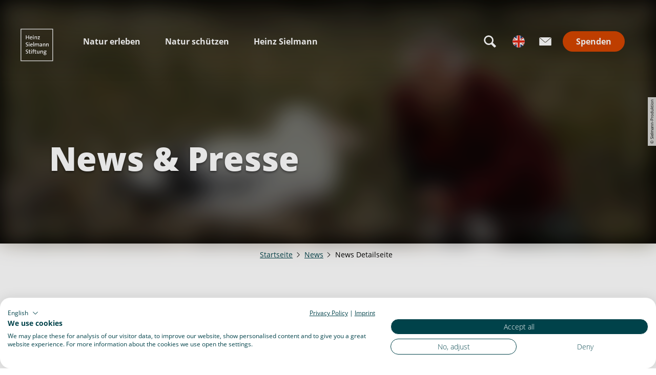

--- FILE ---
content_type: text/html; charset=utf-8
request_url: https://www.sielmann-stiftung.de/news/detail/10-jahre-biotopverbund-bodensee-offizielle-einweihung-des-projekts-walpertsweiler-weiher-im-beisein
body_size: 25344
content:
<!DOCTYPE html><html class="no-js" lang="de"><head><meta charset="utf-8"><!-- This website is powered by TYPO3 - inspiring people to share! TYPO3 is a free open source Content Management Framework initially created by Kasper Skaarhoj and licensed under GNU/GPL. TYPO3 is copyright 1998-2025 of Kasper Skaarhoj. Extensions are copyright of their respective owners. Information and contribution at https://typo3.org/ --><title>10 Jahre Biotopverbund Bodensee: Offizielle Einweihung des Projekts Walpertsweiler Weiher im Beisein des baden-württembergischen Naturschutzministers Alexander Bonde</title><meta property="og:title" content="10 Jahre Biotopverbund Bodensee: Offizielle Einweihung des Projekts Walpertsweiler Weiher im Beisein des baden-württembergischen Naturschutzministers Alexander Bonde"/><meta property="og:type" content="article"/><meta property="og:url" content="https://www.sielmann-stiftung.de/news/detail/10-jahre-biotopverbund-bodensee-offizielle-einweihung-des-projekts-walpertsweiler-weiher-im-beisein"/><meta property="og:description" content="Was mit einem Spatenstich zur Anlage des „Heinz-Sielmann-Weihers“ begann, hat sich in den vergangenen zehn Jahren zu einem Naturschutzprojekt entwickelt, das für ganz Deutschland Vorbildcharakter haben kann: Sielmanns Biotopverbund Bodensee umfasst inzwischen 24 Biotopstandorte mit rund 80 Einzelmaßnahmen am westlichen Bodensee. Im Beisein des baden-württembergischen Naturschutzministers Alexander Bonde wurde am 16. März mit der offiziellen Einweihung des jüngsten Projekts „Walpertsweiler Weiher“ ein neuer Mosaikstein von „Sielmanns Biotopverbund Bodensee“ gelegt."/><meta name="generator" content="TYPO3 CMS"/><meta name="description" content="Was mit einem Spatenstich zur Anlage des „Heinz-Sielmann-Weihers“ begann, hat sich in den vergangenen zehn Jahren zu einem Naturschutzprojekt entwickelt, das für ganz Deutschland Vorbildcharakter haben kann: Sielmanns Biotopverbund Bodensee umfasst inzwischen 24 Biotopstandorte mit rund 80 Einzelmaßnahmen am westlichen Bodensee. Im Beisein des baden-württembergischen Naturschutzministers Alexander Bonde wurde am 16. März mit der offiziellen Einweihung des jüngsten Projekts „Walpertsweiler Weiher“ ein neuer Mosaikstein von „Sielmanns Biotopverbund Bodensee“ gelegt."/><meta name="viewport" content="width=device-width, initial-scale=1"/><meta name="twitter:card" content="summary"/><meta name="google-site-verification" content="Zz9whn3BI1NgoPq8NldKKtjwDxVYJJWUPxz8OSe-6-Q"/><link rel="stylesheet" type="text/css" href="/typo3temp/assets/compressed/merged-ed1e53ea67ce1121b42629d543e08256-min.css.gzip?1766267644" media="print"><style type="text/css"> /*<![CDATA[*/ <!-- /*Base_critical*/ :root{--btn-bg-color: rgba(0, 66, 74, 0.8);--btn-bg-color-active: #FFFFFF;--btn-text-color: #FFFFFF;--btn-text-color-active: #00424A;--btn-border: transparent solid 2px;--btn-border-active: #00424A solid 2px}.btn{font-size:14px;font-family:inherit;font-weight:400;line-height:2;display:inline-flex;text-align:center;white-space:nowrap;vertical-align:middle;align-items:center;-webkit-user-select:none;-moz-user-select:none;-ms-user-select:none;user-select:none;height:2rem;border:var(--btn-border);background-color:var(--btn-bg-color);color:var(--btn-text-color);text-decoration:none;font-weight:700;margin-right:.35rem;margin-bottom:.35rem;padding:0 .5rem}@media screen and (min-width: 414px){.btn{font-size:calc(14px + 2 * (100vw - 414px) / 866)}}@media screen and (min-width: 1280px){.btn{font-size:16px}}@media(min-width: 768px){.btn{margin-right:1rem;margin-bottom:1rem;padding:0 1rem;height:3rem}}.btn:last-child{margin-right:0}.btn--small{font-size:12px;font-family:inherit;font-weight:400;line-height:2;--btn-border: #00424A solid 1px;--btn-border-active: #00424A solid 1px;height:1.5rem;padding:0 .5rem;border-radius:1rem}@media screen and (min-width: 414px){.btn--small{font-size:calc(12px + 2 * (100vw - 414px) / 866)}}@media screen and (min-width: 1280px){.btn--small{font-size:14px}}@media(min-width: 768px){.btn--small{height:2rem;padding:0 1rem}}.btn--filter{font-size:12px;font-family:inherit;font-weight:400;line-height:2;--btn-border: #00424A solid 1px;--btn-border-active: #00424A solid 1px;height:1.5rem;padding:0 .5rem;border-radius:1rem}@media screen and (min-width: 414px){.btn--filter{font-size:calc(12px + 2 * (100vw - 414px) / 866)}}@media screen and (min-width: 1280px){.btn--filter{font-size:14px}}@media(min-width: 768px){.btn--filter{height:2rem;padding:0 1rem}}.btn--reset{background-color:transparent;outline:none;border:0;margin:0}.btn--round{background-color:transparent;outline:none;border:0;margin:0;margin:.5em;border:var(--btn-border);border-radius:50%;border-color:currentColor;color:currentColor;width:2rem;padding:0;justify-content:center;align-items:center}@media(min-width: 768px){.btn--round{width:3rem}}.btn--round:last-child{margin-right:.5em}.btn--grouped{margin-right:0;margin-bottom:2px}.btn--grouped:not(:last-child){margin-right:-2px}.btn--loading{cursor:wait !important}@media(min-width: 415px){.btn--switch-icon-text-responsive .btn__icon{display:none}}@media(max-width: 414px){.btn--switch-icon-text-responsive .btn__text{display:none}}.btn__icon{margin-right:.25em}.btn__icon:last-child{margin-right:0}.btn__icon .icon__svg{width:1rem;height:1rem}@media(min-width: 768px){.btn__icon .icon__svg{width:1.5rem;height:1.5rem}}.btn__icon~.btn__text{margin-left:.5em}.btn-container{width:100%}.btn-group{display:flex;flex-wrap:wrap;width:100%;align-items:center}.btn-group .btn{margin-bottom:1rem}.btn-group--align-left{justify-content:flex-start}.btn-group--align-center{justify-content:center}.btn-group--align-right{justify-content:flex-end}.btn--left{margin-right:auto}.btn--right{margin-left:auto}.btn--loading{position:relative}.btn--loading .btn__icon{display:none}.btn--loading:before{border-radius:50%;width:1.5em;height:1.5em;content:" ";position:relative;text-indent:-9999em;border-top:.2em solid rgba(255,255,255,.5);border-right:.2em solid rgba(255,255,255,.5);border-bottom:.2em solid rgba(255,255,255,.5);border-left:.2em solid #fff;-webkit-animation:btn__spinner 1.1s infinite linear;animation:btn__spinner 1.1s infinite linear}.btn--loading .btn__text{padding-left:.5em}@-webkit-keyframes btn__spinner{0%{-webkit-transform:rotate(0deg);transform:rotate(0deg)}100%{-webkit-transform:rotate(360deg);transform:rotate(360deg)}}@keyframes btn__spinner{0%{-webkit-transform:rotate(0deg);transform:rotate(0deg)}100%{-webkit-transform:rotate(360deg);transform:rotate(360deg)}}.btn{border-radius:25px;padding:1.125rem}@media(min-width: 768px){.btn{padding:1.5rem}}.btn:not(:disabled):focus{box-shadow:none}@media(max-width: 767px){.btn__text{display:inline-block;overflow:hidden;text-overflow:ellipsis;white-space:nowrap;max-width:100%}}.btn--round{background-color:#fff;color:#00424a;padding:1rem}.no-touchevents .btn--round:not(:disabled):hover,.no-touchevents .btn--round:not(:disabled).hover,.no-touchevents .btn--round:not(:disabled).is-hover{--btn-text-color-active: #FFFFFF;--btn-bg-color-active: #00424A}.btn--round:active,.btn--round.active,.btn--round.is-active{--btn-text-color-active: #FFFFFF;--btn-bg-color-active: #00424A}.btn--small,.btn--filter{font-size:12px;font-family:inherit;font-weight:400;line-height:2;--btn-border: #00424A solid 1px;--btn-border-active: #00424A solid 1px;height:1.5rem;padding:0 .5rem;border-radius:1rem}@media screen and (min-width: 414px){.btn--small,.btn--filter{font-size:calc(12px + 2 * (100vw - 414px) / 866)}}@media screen and (min-width: 1280px){.btn--small,.btn--filter{font-size:14px}}@media(min-width: 768px){.btn--small,.btn--filter{height:2rem;padding:0 1rem}}.js-simpleslider-next.btn i{margin-right:-2px}.js-simpleslider-prev.btn i{margin-left:-2px}:root{--color: #000;--bg-color: #FFFFFF;--border-color: #000;--link-color: #00424A;--link-color-hover: #00262b;--color-media: #FFFFFF}.scheme--base{--color: #000;--background-color: #FFFFFF;--border-color: transparent;--color-media: #FFFFFF}.scheme--conversion{--color: #FFFFFF;--background-color: #D34500;--border-color: #D34500}.scheme--light-1{--background-color: #a0a0a0;--border-color: #a0a0a0}.scheme--dark-1{--color: #FFFFFF;--background-color: #000;--border-color: #000}.scheme--lightgrey{--color: #000;--background-color: #F4F4F4;--border-color: transparent}.scheme--iceblue{--color: #000;--background-color: #C9D3D5;--border-color: transparent}.scheme--petrol{--color: #FFFFFF;--background-color: #00424A;--border-color: transparent}.scheme--darkgrey{--color: #FFFFFF;--background-color: #393939;--border-color: transparent}.scheme--grey{--color: #000;--background-color: #979797;--border-color: transparent}[class^=scheme--],[class*=" scheme--"]{color:var(--color);background-color:var(--background-color);border-color:var(--border-color)}:root{-moz-tab-size:4;-o-tab-size:4;tab-size:4}*,*::before,*::after{box-sizing:inherit}html{font-size:16px;box-sizing:border-box;line-height:1.5}body{font-size:14px;margin:0;font-family:"Open Sans",sans-serif,-apple-system,BlinkMacSystemFont,"Segoe UI",Roboto,"Helvetica Neue",Arial,sans-serif,"Apple Color Emoji","Segoe UI Emoji","Segoe UI Symbol";color:var(--color);position:relative;-webkit-font-smoothing:antialiased;-moz-osx-font-smoothing:grayscale;overflow-wrap:break-word}@media screen and (min-width: 414px){body{font-size:calc(14px + 2 * (100vw - 414px) / 866)}}@media screen and (min-width: 1280px){body{font-size:16px}}hr{height:0}b,strong{font-weight:bolder}code,kbd,samp,pre{font-family:SFMono-Regular,Menlo,Monaco,Consolas,"Liberation Mono","Courier New",monospace;font-size:1em}small{font-size:80%}sub,sup{font-size:75%;line-height:0;position:relative;vertical-align:baseline}sub{bottom:-0.25em}sup{top:-0.5em}summary{display:list-item}a,.text-link{color:var(--link-color)}figure{margin:0}blockquote{margin:0}button,input,optgroup,select,textarea{font-family:inherit;font-size:100%;line-height:1.15;margin:0}button,select{text-transform:none}button,[type=button],[type=reset],[type=submit]{appearance:auto;-webkit-appearance:button;-moz-appearance:button}button::-moz-focus-inner,[type=button]::-moz-focus-inner,[type=reset]::-moz-focus-inner,[type=submit]::-moz-focus-inner{border-style:none;padding:0}button:-moz-focusring,[type=button]:-moz-focusring,[type=reset]:-moz-focusring,[type=submit]:-moz-focusring{outline:1px dotted ButtonText}fieldset{padding:0;border:0;margin:0;min-width:0;max-width:100%}legend{padding:0}progress{vertical-align:baseline}[type=number]::-webkit-inner-spin-button,[type=number]::-webkit-outer-spin-button{height:auto}[type=search]{appearance:auto;-webkit-appearance:textfield;-moz-appearance:textfield;outline-offset:-2px}[type=search]::-webkit-search-decoration{-webkit-appearance:none}::-webkit-file-upload-button{-webkit-appearance:button;font:inherit}select:-moz-focusring{color:transparent;text-shadow:0 0 0 #000}option{color:#000;background-color:#fff}.icon{display:inline-flex;flex-direction:row;flex-wrap:nowrap;justify-content:flex-start;align-content:center;align-items:center;line-height:1}.icon__svg{order:0;flex:0 1 auto;align-self:auto;fill:currentColor;height:1em;width:1em}.icon--small .icon__svg{width:.5em}@font-face{font-family:"Open Sans";font-style:normal;font-weight:300;font-display:swap;src:local(""),url("/typo3conf/ext/ndstemplate/Resources/Public/Fonts/open-sans-v18-latin-300.woff2") format("woff2"),url("/typo3conf/ext/ndstemplate/Resources/Public/Fonts/open-sans-v18-latin-300.woff") format("woff")}@font-face{font-family:"Open Sans";font-style:normal;font-weight:400;font-display:swap;src:local(""),url("/typo3conf/ext/ndstemplate/Resources/Public/Fonts/open-sans-v18-latin-regular.woff2") format("woff2"),url("/typo3conf/ext/ndstemplate/Resources/Public/Fonts/open-sans-v18-latin-regular.woff") format("woff")}@font-face{font-family:"Open Sans";font-style:normal;font-weight:600;font-display:swap;src:local(""),url("/typo3conf/ext/ndstemplate/Resources/Public/Fonts/open-sans-v18-latin-600.woff2") format("woff2"),url("/typo3conf/ext/ndstemplate/Resources/Public/Fonts/open-sans-v18-latin-600.woff") format("woff")}@font-face{font-family:"Open Sans";font-style:normal;font-weight:700;font-display:swap;src:local(""),url("/typo3conf/ext/ndstemplate/Resources/Public/Fonts/open-sans-v18-latin-700.woff2") format("woff2"),url("/typo3conf/ext/ndstemplate/Resources/Public/Fonts/open-sans-v18-latin-700.woff") format("woff")}@font-face{font-family:"Open Sans";font-style:normal;font-weight:800;font-display:swap;src:local(""),url("/typo3conf/ext/ndstemplate/Resources/Public/Fonts/open-sans-v18-latin-800.woff2") format("woff2"),url("/typo3conf/ext/ndstemplate/Resources/Public/Fonts/open-sans-v18-latin-800.woff") format("woff")}@font-face{font-family:"Sielmann Inge";font-style:normal;font-weight:400;font-display:swap;src:url("/typo3conf/ext/ndstemplate/Resources/Public/Fonts/sielmann-inge.woff") format("woff"),url("/typo3conf/ext/ndstemplate/Resources/Public/Fonts/sielmann-inge.ttf") format("truetype")}@font-face{font-family:"Permanent Marker";font-style:normal;font-weight:400;font-display:swap;src:local(""),url("/typo3conf/ext/ndstemplate/Resources/Public/Fonts/permanent-marker-v10-latin-regular.woff2") format("woff2"),url("/typo3conf/ext/ndstemplate/Resources/Public/Fonts/permanent-marker-v10-latin-regular.woff") format("woff")}h1,.typo-xxl{font-size:32px;font-family:inherit;font-weight:700;line-height:1.2;margin-top:0;margin-bottom:0;font-weight:800}@media screen and (min-width: 414px){h1,.typo-xxl{font-size:calc(32px + 32 * (100vw - 414px) / 866)}}@media screen and (min-width: 1280px){h1,.typo-xxl{font-size:64px}}h2,.typo-xl{font-size:28px;font-family:inherit;font-weight:700;line-height:1.2;margin-top:0;margin-bottom:0;font-weight:300}@media screen and (min-width: 414px){h2,.typo-xl{font-size:calc(28px + 20 * (100vw - 414px) / 866)}}@media screen and (min-width: 1280px){h2,.typo-xl{font-size:48px}}h3,.typo-l{font-size:24px;font-family:inherit;font-weight:700;line-height:1.2;margin-top:0;margin-bottom:0;font-weight:600}@media screen and (min-width: 414px){h3,.typo-l{font-size:calc(24px + 8 * (100vw - 414px) / 866)}}@media screen and (min-width: 1280px){h3,.typo-l{font-size:32px}}h4,h5,h6,.typo-m{font-size:18px;font-family:inherit;font-weight:700;line-height:1.2;margin-top:0;margin-bottom:0;font-weight:600}@media screen and (min-width: 414px){h4,h5,h6,.typo-m{font-size:calc(18px + 6 * (100vw - 414px) / 866)}}@media screen and (min-width: 1280px){h4,h5,h6,.typo-m{font-size:24px}}p,.bodytext,.typo-s{font-size:14px;font-family:inherit;font-weight:400;line-height:2;margin-top:0;margin-bottom:1em;font-weight:400}@media screen and (min-width: 414px){p,.bodytext,.typo-s{font-size:calc(14px + 2 * (100vw - 414px) / 866)}}@media screen and (min-width: 1280px){p,.bodytext,.typo-s{font-size:16px}}small,.small,.typo-xs{font-size:12px;font-family:inherit;font-weight:400;line-height:2;margin-top:0;margin-bottom:1em;font-weight:400}@media screen and (min-width: 414px){small,.small,.typo-xs{font-size:calc(12px + 2 * (100vw - 414px) / 866)}}@media screen and (min-width: 1280px){small,.small,.typo-xs{font-size:14px}}.typo-xxs{font-size:10px;font-family:inherit;font-weight:400;line-height:2;margin-top:0;margin-bottom:1em;font-weight:400}@media screen and (min-width: 414px){.typo-xxs{font-size:calc(10px + 2 * (100vw - 414px) / 866)}}@media screen and (min-width: 1280px){.typo-xxs{font-size:12px}}blockquote,.quote,.typo-z{font-size:24px;font-family:inherit;font-weight:400;line-height:2;margin-top:0;margin-bottom:1em;font-family:"Sielmann Inge",Cursive;line-height:1.5}@media screen and (min-width: 414px){blockquote,.quote,.typo-z{font-size:calc(24px + 8 * (100vw - 414px) / 866)}}@media screen and (min-width: 1280px){blockquote,.quote,.typo-z{font-size:32px}}.noscroll{overflow-y:hidden !important}.noscroll.touchevents.retina body{position:fixed}[hidden],.hidden{display:none !important}.visually-hidden{position:absolute !important;clip:rect(1px, 1px, 1px, 1px);padding:0 !important;border:0 !important;height:1px !important;width:1px !important;overflow:hidden}.text-align-left{text-align:left !important}.text-align-center{text-align:center !important}.text-align-right{text-align:right !important}.content-wrap{display:flex;justify-content:inherit} /*News_news-detail_critical*/ .news-detail{grid-column:main}.news-detail .content-wrap{flex-direction:column} /*Header_header_critical*/ .header{max-width:78rem;margin-bottom:1rem;text-align:left;margin-right:auto}@media(max-width: 767px){.header{word-wrap:break-word;overflow-wrap:break-word;-webkit-hyphens:auto;-ms-hyphens:auto;hyphens:auto}}.header.text-align-left{margin-left:0;margin-right:auto}.header.text-align-center{margin-left:auto;margin-right:auto}.header.text-align-right{margin-left:auto;margin-right:0}.content-wrap>.header{margin-bottom:3rem}.stage--bg-video:not(.stage--bg-media-scheme-color) .header,.stage--bg-image:not(.stage--bg-media-scheme-color) .header,.stage__col--bg-image .header{text-shadow:0 2px 4px rgba(0,0,0,.5)}.stage__content-box .header{text-shadow:none}.header__link{text-decoration:none}.no-touchevents .header__link:not(:disabled):hover,.no-touchevents .header__link:not(:disabled).hover,.no-touchevents .header__link:not(:disabled).is-hover{text-decoration:underline}.no-touchevents .header__link:not(:disabled):focus,.no-touchevents .header__link:not(:disabled).focus,.no-touchevents .header__link:not(:disabled).is-focus{text-decoration:underline}.header__link:active,.header__link.active,.header__link.is-active{text-decoration:underline}[class^=scheme--] .header__link,[class*=" scheme--"] .header__link{color:currentColor}[class^=scheme--] .header__head,[class*=" scheme--"] .header__head,[class^=scheme--] .header__sub,[class*=" scheme--"] .header__sub{color:currentColor}.header__sub{margin-top:1rem}.header__link:not(.btn){font-weight:700;text-decoration:underline;cursor:pointer}.no-touchevents .header__link:not(.btn):not(:disabled):hover,.no-touchevents .header__link:not(.btn):not(:disabled).hover,.no-touchevents .header__link:not(.btn):not(:disabled).is-hover{text-decoration:none}.no-touchevents .header__link:not(.btn):not(:disabled):focus,.no-touchevents .header__link:not(.btn):not(:disabled).focus,.no-touchevents .header__link:not(.btn):not(:disabled).is-focus{text-decoration:none}.header__link:not(.btn):active,.header__link:not(.btn).active,.header__link:not(.btn).is-active{text-decoration:none}[class^=scheme--] .header__link,[class*=" scheme--"] .header__link{color:var(--link-color)} /*Stage_stage_critical*/ .stage{position:relative}.stage--border{border:20px solid #fff}.stage--transparent{background:transparent}.stage--bg-blur{background-color:#000}.stage__bg{position:absolute;top:0;bottom:0;left:0;right:0}.stage--bg-image .stage__bg{background-repeat:no-repeat;background-size:cover;background-position:center}.stage--bg-image-fixed .stage__bg{background-attachment:scroll}@media(min-width: 1024px){.no-touchevents .stage--bg-image-fixed .stage__bg{background-attachment:fixed}}.stage--align-bg-image-top .stage__bg{background-size:100%;background-position:top center}.stage--align-bg-image-bottom .stage__bg{background-size:100%;background-position:bottom center}.stage--transparent .stage__bg{background:transparent}.stage--bg-blur .stage__bg{-webkit-filter:blur(20px);filter:blur(20px);opacity:.5}.stage--bg-image-repeat .stage__bg{background-size:initial;background-repeat:repeat}.stage__bg-wrap{overflow:hidden}.stage--bg-video{overflow:hidden}.stage--bg-video .stage-video-background{position:absolute;top:50%;left:50%;-webkit-transform:translate(-50%, -50%);transform:translate(-50%, -50%);width:100%;height:100%;min-width:100%;background-size:cover;-o-object-fit:cover;object-fit:cover}.stage--bg-video.object-fit-polyfill .stage-video-background{top:100% !important;left:50% !important}.stage__parallax{background-repeat:no-repeat;background-size:cover;background-position:center;height:100%}.stage__container{width:100%;display:grid;grid-auto-rows:1fr}.stage__container--double{--stage-cols: 2}@media(min-width: 768px){.stage__container--double{grid-template-columns:repeat(2, 1fr)}}@media(min-width: 768px){.stage__container--triple{grid-template-columns:repeat(3, 1fr)}}.stage__container--full-screen{min-height:calc(100vh);min-height:calc(var(--vh, 1vh) * 100)}.stage__container--full-screen-top{align-items:start}.stage__container--full-screen-center{align-items:center}.stage__container--full-screen-bottom{align-items:end}.stage__col{position:relative;width:100%}.stage__col--bg-image{background-repeat:no-repeat;background-size:cover}.stage__col--bg-image-fixed{background-attachment:scroll}@media(min-width: 1024px){.no-touchevents .stage__col--bg-image-fixed{background-attachment:fixed}}.stage__content{--stage-horizontal-padding: 1rem;display:grid;grid-template-columns:[full-start] minmax(var(--stage-horizontal-padding), 1fr) [main-start] minmax(0, 78rem) [main-end] minmax(var(--stage-horizontal-padding), 1fr) [full-end]}.stage__content>.content-wrap{grid-column:main}.stage__content>.content-full{grid-column:full}.stage--bg-video:not(.stage--bg-media-scheme-color) .stage__content,.stage--bg-image:not(.stage--bg-media-scheme-color) .stage__content{color:var(--color-media)}@media(min-width: 768px){.stage__container--double .stage__content{--stage-horizontal-padding: 2rem}}.stage__content--double-left{grid-template-columns:minmax(1rem, 1fr) [main-start] minmax(0, calc(39rem - var(--stage-horizontal-padding))) [main-end];padding-right:var(--stage-horizontal-padding)}.stage__content--double-right{grid-template-columns:[main-start] minmax(0, calc(39rem - var(--stage-horizontal-padding))) [main-end] minmax(1rem, 1fr);padding-left:var(--stage-horizontal-padding)}.stage__container--triple{max-width:78rem;margin-left:auto;margin-right:auto}.stage__content--align-left{justify-content:flex-start}.stage__content--align-center{justify-content:center}.stage__content--align-right{justify-content:flex-end}.stage__content--pt-1{padding-top:2rem}@media screen and (min-width: 414px){.stage__content--pt-1{padding-top:calc(2rem + 2 * (100vw - 414px) / 354)}}@media screen and (min-width: 768px){.stage__content--pt-1{padding-top:4rem}}.stage__content--pb-1{padding-bottom:2rem}@media screen and (min-width: 414px){.stage__content--pb-1{padding-bottom:calc(2rem + 2 * (100vw - 414px) / 354)}}@media screen and (min-width: 768px){.stage__content--pb-1{padding-bottom:4rem}}.stage__content--pt-2{padding-top:4rem}@media screen and (min-width: 414px){.stage__content--pt-2{padding-top:calc(4rem + 4 * (100vw - 414px) / 354)}}@media screen and (min-width: 768px){.stage__content--pt-2{padding-top:8rem}}.stage__content--pb-2{padding-bottom:4rem}@media screen and (min-width: 414px){.stage__content--pb-2{padding-bottom:calc(4rem + 4 * (100vw - 414px) / 354)}}@media screen and (min-width: 768px){.stage__content--pb-2{padding-bottom:8rem}}.stage__content--pt-3{padding-top:6rem}@media screen and (min-width: 414px){.stage__content--pt-3{padding-top:calc(6rem + 6 * (100vw - 414px) / 354)}}@media screen and (min-width: 768px){.stage__content--pt-3{padding-top:12rem}}.stage__content--pb-3{padding-bottom:6rem}@media screen and (min-width: 414px){.stage__content--pb-3{padding-bottom:calc(6rem + 6 * (100vw - 414px) / 354)}}@media screen and (min-width: 768px){.stage__content--pb-3{padding-bottom:12rem}}.stage__content--pt-4{padding-top:8rem}@media screen and (min-width: 414px){.stage__content--pt-4{padding-top:calc(8rem + 8 * (100vw - 414px) / 354)}}@media screen and (min-width: 768px){.stage__content--pt-4{padding-top:16rem}}.stage__content--pb-4{padding-bottom:8rem}@media screen and (min-width: 414px){.stage__content--pb-4{padding-bottom:calc(8rem + 8 * (100vw - 414px) / 354)}}@media screen and (min-width: 768px){.stage__content--pb-4{padding-bottom:16rem}}.stage__content--pt-5{padding-top:10rem}@media screen and (min-width: 414px){.stage__content--pt-5{padding-top:calc(10rem + 10 * (100vw - 414px) / 354)}}@media screen and (min-width: 768px){.stage__content--pt-5{padding-top:20rem}}.stage__content--pb-5{padding-bottom:10rem}@media screen and (min-width: 414px){.stage__content--pb-5{padding-bottom:calc(10rem + 10 * (100vw - 414px) / 354)}}@media screen and (min-width: 768px){.stage__content--pb-5{padding-bottom:20rem}}.stage--col-borders .stage__col{border:#000 1px solid;border-left:0;border-right:0}.stage--col-borders .stage__col:not(:last-child){border-right:#000 1px solid}@media(max-width: 1023px){.stage__container{grid-auto-rows:auto}}@media(min-width: 768px){.stage__container--double{grid-template-columns:repeat(2, 50%)}}@media(max-width: 767px){.stage__container--double .stage__content{grid-auto-columns:auto;grid-template-columns:auto}}@media(min-width: 768px){.stage__container--double:not(.stage__container--double-twothirds-onethird):not(.stage__container--double-onethird-twothirds) .stage__content--double-left{margin-left:auto;max-width:37.5rem;padding-left:var(--stage-horizontal-padding)}}@media(min-width: 80rem){.stage__container--double:not(.stage__container--double-twothirds-onethird):not(.stage__container--double-onethird-twothirds) .stage__content--double-left{padding-left:0}}@media(min-width: 768px){.stage__container--double:not(.stage__container--double-twothirds-onethird):not(.stage__container--double-onethird-twothirds) .stage__content--double-right{margin-right:auto;max-width:37.5rem;padding-right:var(--stage-horizontal-padding)}}@media(min-width: 80rem){.stage__container--double:not(.stage__container--double-twothirds-onethird):not(.stage__container--double-onethird-twothirds) .stage__content--double-right{padding-right:0}}.stage__content--double-left{grid-template-columns:[full-start] minmax(0, 1fr) [main-start] minmax(0, calc(39rem - var(--stage-horizontal-padding))) [main-end] [full-end]}.stage__content--double-right{grid-template-columns:[full-start] [main-start] minmax(0, calc(39rem - var(--stage-horizontal-padding))) [main-end] minmax(0, 1fr) [full-end]}@media(max-width: 767px){.stage__container--double-twothirds-onethird .stage__content--double-left,.stage__container--double-onethird-twothirds .stage__content--double-left{padding-bottom:.5rem}}@media(max-width: 767px){.stage__container--double-twothirds-onethird .stage__content--double-right,.stage__container--double-onethird-twothirds .stage__content--double-right{padding-top:.5rem}}@media(max-width: 767px){.stage__content--double-left,.stage__content--double-right{padding-left:var(--stage-horizontal-padding);padding-right:var(--stage-horizontal-padding)}}@media(max-width: 767px){.stage__container--triple{text-align:center}.stage__container--triple .header{text-align:center}.stage__container--triple .stage__col{padding-bottom:2rem}}.stage{--line-spacing-left: 20px;--line-spacing-bottom: 28px;--line-spacing-right: 20px;--line-spacing-top: 36px;--line-border: 2px solid #FFFFFF;--spacing-top: 2rem}@media(min-width: 768px){.stage{--line-spacing-left: 40px;--line-spacing-bottom: 40px;--line-spacing-right: 40px;--line-spacing-top: 40px;--line-border: 3px solid #FFFFFF;--spacing-top: 0}}.stage--intro{padding-top:var(--spacing-top)}.stage--intro.stage--bg-video .stage__bg,.stage--intro.stage--bg-image .stage__bg{z-index:0}.stage--intro.stage--bg-video .stage__bg:before,.stage--intro.stage--bg-video .stage__bg:after,.stage--intro.stage--bg-image .stage__bg:before,.stage--intro.stage--bg-image .stage__bg:after{content:"";position:absolute;width:calc(100% - var(--line-spacing-width));height:calc(100% - var(--line-spacing-height));margin:auto;pointer-events:none;z-index:1}.stage--intro.stage--bg-video .stage__bg:before,.stage--intro.stage--bg-image .stage__bg:before{--line-spacing-width: 40px;--line-spacing-height: 8rem;border-left:var(--line-border);border-bottom:var(--line-border);left:var(--line-spacing-left);bottom:var(--line-spacing-bottom)}@media(min-width: 768px){.stage--intro.stage--bg-video .stage__bg:before,.stage--intro.stage--bg-image .stage__bg:before{--line-spacing-width: 5rem;--line-spacing-height: 11.5rem}}.stage--intro.stage--bg-video .stage__bg:after,.stage--intro.stage--bg-image .stage__bg:after{--line-spacing-width: 6.5rem;--line-spacing-height: 4rem;border-right:var(--line-border);border-top:var(--line-border);right:var(--line-spacing-right);top:var(--line-spacing-top)}@media(min-width: 768px){.stage--intro.stage--bg-video .stage__bg:after,.stage--intro.stage--bg-image .stage__bg:after{--line-spacing-width: 11.5rem;--line-spacing-height: 5rem}}.stage--intro.stage--bg-video .stage__container,.stage--intro.stage--bg-image .stage__container{padding:calc(var(--line-spacing-bottom) * 2) calc(var(--line-spacing-right) * 2)}.stage--intro.stage--no-frame .stage__bg:before,.stage--intro.stage--no-frame .stage__bg:after{display:none}@media(max-width: 767px){.stage__eyecatcher{display:none}}.stage--bg-video:not(.stage--bg-media-scheme-color) .stage__quicklinks,.stage--bg-image:not(.stage--bg-media-scheme-color) .stage__quicklinks{--color-media: #FFFFFF;--link-color: #FFFFFF;--link-color-hover: #FFFFFF}.quicklink__item{margin-bottom:.5rem}@media(min-width: 1024px){.quicklink__item{margin-bottom:1rem}}.quicklink__icon{color:#d34500;margin-right:.5rem}.quicklink__link{text-decoration:none;font-weight:600}.no-touchevents .quicklink__link:not(:disabled):hover,.no-touchevents .quicklink__link:not(:disabled).hover,.no-touchevents .quicklink__link:not(:disabled).is-hover{color:inherit;text-decoration:underline}.no-touchevents .quicklink__link:not(:disabled):focus,.no-touchevents .quicklink__link:not(:disabled).focus,.no-touchevents .quicklink__link:not(:disabled).is-focus{color:inherit;text-decoration:underline}.quicklink__link:active,.quicklink__link.active,.quicklink__link.is-active{color:inherit;text-decoration:underline} /*Stage_stage-half-layout_critical*/ @media(min-width: 1025px){.stage__content--half-layout-left,.stage__content--half-layout-right,.stage__content--half-layout-center{width:50%}}.stage__content--half-layout-left{margin-right:auto}.stage__content--half-layout-right{margin-left:auto}.stage__content--half-layout-center{margin-left:auto;margin-right:auto} /*Article_article_critical*/ :root{--article-max-width: 78rem}.article-wrap{grid-column:main;width:100%;max-width:var(--article-max-width);margin-left:auto;margin-right:auto;justify-content:inherit}.article{width:100%;margin-bottom:1rem}.article:before,.article:after{content:" ";display:table}.article:after{clear:both}.article:last-child{margin-bottom:0}.article ul{list-style-position:inside;padding:0}.article__media{margin:0 0 1em;height:auto;max-width:450px}.article__media img{max-width:100%;height:auto}@media(min-width: 768px){.article__media--left{float:left;margin-right:1em}}@media(min-width: 768px){.article__media--right{float:right;margin-left:1em}}@media(min-width: 768px){.stage__container--double .article__media{float:none;margin-left:0;margin-right:0}}.article__figure{margin-bottom:1em}.article__figure-video{min-height:300px}.article__figure--audio audio{width:450px;max-width:100%}.article--singlemedia .article__media{float:none;margin-left:auto;margin-right:auto}.article--singlemedia .article__media audio{margin:1rem}.article__text--two-columns{-webkit-columns:320px 2;-moz-columns:320px 2;columns:320px 2;-webkit-column-gap:3rem;-moz-column-gap:3rem;column-gap:3rem}.article__text--two-columns .article__header{-webkit-column-span:all;-moz-column-span:all;column-span:all}.article-wrap>.content-wrap>.header{margin-bottom:0}@media(min-width: 1280px){.stage__container--triple .article-wrap{-webkit-transform:translateX(-1rem);transform:translateX(-1rem)}}.article{line-height:2}.article a:not(.btn){font-weight:700;text-decoration:underline;cursor:pointer}.no-touchevents .article a:not(.btn):not(:disabled):hover,.no-touchevents .article a:not(.btn):not(:disabled).hover,.no-touchevents .article a:not(.btn):not(:disabled).is-hover{text-decoration:none}.no-touchevents .article a:not(.btn):not(:disabled):focus,.no-touchevents .article a:not(.btn):not(:disabled).focus,.no-touchevents .article a:not(.btn):not(:disabled).is-focus{text-decoration:none}.article a:not(.btn):active,.article a:not(.btn).active,.article a:not(.btn).is-active{text-decoration:none}.article ul,.article ol{list-style-position:outside;padding-left:1em;margin-top:0;display:inline-block}.article ul ul,.article ul ol,.article ol ul,.article ol ol{padding-left:1em}.article ul li,.article ol li{padding-top:.5em;padding-bottom:.5em;padding-left:.5em}.article ul li::marker,.article ol li::marker{font-size:1em}.article ul{list-style-type:square}.article__media .media-item__link{display:inline-block}.article__media--{margin-left:auto;margin-right:auto}.article__media--right+.text-align-left ul,.article__media--right+.text-align-left ol{display:inline}.stage__container--double-twothirds-onethird .article--singlemedia .article__media,.stage__container--double-onethird-twothirds .article--singlemedia .article__media{max-width:100%;width:100%;text-align:center}@media(min-width: 1280px){.stage__container--double-twothirds-onethird .article--singlemedia .article__media,.stage__container--double-onethird-twothirds .article--singlemedia .article__media{max-width:800px}}@media(min-width: 768px){.stage__container--double .article__media{float:none;margin-left:auto;margin-right:auto}}@media(max-width: 767px){.stage__content--double-left,.stage__content--double-right{grid-template-columns:[main] 1fr}.stage__content--double-left .article-wrap,.stage__content--double-right .article-wrap{padding-left:0;padding-right:0}} /*Iconlist_iconlist_critical*/ .iconlist{font-size:18px;display:inline-flex;align-self:flex-start;justify-content:left;padding:0;margin:1rem 0}@media screen and (min-width: 414px){.iconlist{font-size:calc(18px + 6 * (100vw - 414px) / 866)}}@media screen and (min-width: 1280px){.iconlist{font-size:24px}}.iconlist__item{display:inline-flex;margin-right:2.5rem}.iconlist__item:last-child{margin-right:0}.iconlist__link{display:inline-flex;color:#000;text-decoration:none;padding:.25rem}.no-touchevents .iconlist__link:focus,.no-touchevents .iconlist__link.focus,.no-touchevents .iconlist__link.is-focus{outline:1px currentColor solid}.iconlist__icon{fill:currentColor}.iconlist__icon .icon__svg{height:1.5em;width:1.5em} /*Pageheader_pageheader_critical*/ .pageheader{z-index:90;position:absolute;top:0;right:0;left:0;padding:0;color:#fff;background:transparent}.pageheader__content{max-width:78rem;margin-left:auto;margin-right:auto;display:flex;flex-direction:row;flex-wrap:nowrap;justify-content:space-between;align-content:stretch;align-items:center}.pageheader__section{flex:0 0 auto}.pageheader__link{display:block;color:#fff}.no-touchevents .pageheader__link:not(:disabled):hover,.no-touchevents .pageheader__link:not(:disabled).hover,.no-touchevents .pageheader__link:not(:disabled).is-hover{color:#e6e6e6}.no-touchevents .pageheader__link:not(:disabled):focus,.no-touchevents .pageheader__link:not(:disabled).focus,.no-touchevents .pageheader__link:not(:disabled).is-focus{color:#e6e6e6}.pageheader__link:active,.pageheader__link.active,.pageheader__link.is-active{color:#e6e6e6}.no-touchevents .is-scrolled .pageheader__link:not(:disabled):hover,.no-touchevents .is-scrolled .pageheader__link:not(:disabled).hover,.no-touchevents .is-scrolled .pageheader__link:not(:disabled).is-hover,.no-touchevents .pageheader--alternative .pageheader__link:not(:disabled):hover,.no-touchevents .pageheader--alternative .pageheader__link:not(:disabled).hover,.no-touchevents .pageheader--alternative .pageheader__link:not(:disabled).is-hover{color:#00262b}.no-touchevents .is-scrolled .pageheader__link:not(:disabled):focus,.no-touchevents .is-scrolled .pageheader__link:not(:disabled).focus,.no-touchevents .is-scrolled .pageheader__link:not(:disabled).is-focus,.no-touchevents .pageheader--alternative .pageheader__link:not(:disabled):focus,.no-touchevents .pageheader--alternative .pageheader__link:not(:disabled).focus,.no-touchevents .pageheader--alternative .pageheader__link:not(:disabled).is-focus{color:#00262b}.is-scrolled .pageheader__link:active,.is-scrolled .pageheader__link.active,.is-scrolled .pageheader__link.is-active,.pageheader--alternative .pageheader__link:active,.pageheader--alternative .pageheader__link.active,.pageheader--alternative .pageheader__link.is-active{color:#00262b}.pageheader__logo-link{display:flex}.pageheader__logo{height:3rem;position:relative;fill:currentColor}@media screen and (min-width: 414px){.pageheader__logo{height:calc(3rem + 1 * (100vw - 414px) / 354)}}@media screen and (min-width: 768px){.pageheader__logo{height:4rem}}.pageheader__btn{margin:0}.pageheader__btn.pageheader__btn--conversion{color:#d34500}.no-touchevents .pageheader__btn.pageheader__btn--conversion:not(:disabled):hover,.no-touchevents .pageheader__btn.pageheader__btn--conversion:not(:disabled).hover,.no-touchevents .pageheader__btn.pageheader__btn--conversion:not(:disabled).is-hover{color:#d34500;border-color:#d34500}.no-touchevents .pageheader__btn.pageheader__btn--conversion:not(:disabled):focus,.no-touchevents .pageheader__btn.pageheader__btn--conversion:not(:disabled).focus,.no-touchevents .pageheader__btn.pageheader__btn--conversion:not(:disabled).is-focus{color:#d34500;border-color:#d34500}.pageheader__btn.pageheader__btn--conversion:active,.pageheader__btn.pageheader__btn--conversion.active,.pageheader__btn.pageheader__btn--conversion.is-active{color:#d34500;border-color:#d34500}.pageheader__btn .btn__text{display:none}@media(min-width: 768px){.pageheader__btn .btn__text{display:inline}}@media(max-width: 767px){.pageheader__btn .btn__icon{margin-right:0}}.pageheader__flyouts{display:none}:root{--theme: default;--pageheader-scrolled-height: 64px}.pageheader__section--logo{padding:0}.pageheader__section--fundraising-mobile{padding-left:.5rem}@media(min-width: 768px){.pageheader__section--fundraising-mobile{display:none}}.pageheader__link--logo{background:transparent !important;padding:0 !important}.pageheader__flyout--ibesearch,.pageheader__flyout--solr{overflow:visible !important;display:block !important}.pageheader__item--search .btn.pageheader__btn .btn__text{display:none}.popup-is-active--menu-section-1 .pageheader__middle,.popup-is-active--menu-section-2 .pageheader__middle,.popup-is-active--menu-section-3 .pageheader__middle,.popup-is-active--menu-section-4 .pageheader__middle,.popup-is-active--menu-section-5 .pageheader__middle,.popup-is-active--menu-section-6 .pageheader__middle,.popup-is-active--menu-section-7 .pageheader__middle,.popup-is-active--menu-section-8 .pageheader__middle,.popup-is-active--menu-section-9 .pageheader__middle,.popup-is-active--menu-section-10 .pageheader__middle{left:138px !important;top:48px !important;z-index:50}.popup-is-active--menu-section-1 .pageheader__popup-scrollable,.popup-is-active--menu-section-2 .pageheader__popup-scrollable,.popup-is-active--menu-section-3 .pageheader__popup-scrollable,.popup-is-active--menu-section-4 .pageheader__popup-scrollable,.popup-is-active--menu-section-5 .pageheader__popup-scrollable,.popup-is-active--menu-section-6 .pageheader__popup-scrollable,.popup-is-active--menu-section-7 .pageheader__popup-scrollable,.popup-is-active--menu-section-8 .pageheader__popup-scrollable,.popup-is-active--menu-section-9 .pageheader__popup-scrollable,.popup-is-active--menu-section-10 .pageheader__popup-scrollable{height:calc(100vh - 8rem);margin-top:4rem}.popup-is-active{overflow-y:hidden}.is-scrolled .pageheader__content{--pageheader-content-spacing: 1rem}@media(min-width: 1024px){.is-scrolled .pageheader__content{--pageheader-content-spacing: 40px;margin:0}}@media(min-width: 1024px){.is-scrolled .btn.pageheader__btn{min-height:2rem}}.is-scrolled .pageheader__section--logo{margin-top:0}.is-scrolled .pageheader__logo{height:45px}.is-scrolled .pageheader__left{top:0;margin-left:var(--pageheader-content-spacing)}.is-scrolled .pageheader__middle{top:0 !important;left:105px !important}.is-scrolled .pageheader__right{top:0;margin-right:var(--pageheader-content-spacing)}.is-scrolled .pageheader__popup-scrollable{height:calc(100vh);height:calc(var(--vh, 1vh) * 100);margin-top:0}@media(min-width: 768px){.is-scrolled .pageheader__popup-scrollable{height:calc(100vh - 6rem)}}.btn.pageheader__btn{padding:0 10px;margin:0 2px;height:40px}@media(min-width: 1024px){.btn.pageheader__btn{padding:0 6px;margin:0 8px}}.btn.pageheader__btn .btn__text{display:none}@media(min-width: 1024px){.btn.pageheader__btn .btn__text{display:inline}}.btn.pageheader__btn .btn__icon .icon__svg{width:1rem;height:1rem}@media(min-width: 1024px){.btn.pageheader__btn .btn__icon .icon__svg{width:1.5rem;height:1.5rem}}.pageheader__item--language-menu,.pageheader__item--search{display:flex;align-items:center;height:100%}.pageheader__item--language-menu .btn.pageheader__btn,.pageheader__item--search .btn.pageheader__btn,.pageheader__item--message .btn.pageheader__btn{background:transparent !important;border:none !important;box-shadow:none !important;color:#fff !important}.pageheader__item--language-menu .btn.pageheader__btn.active,.pageheader__item--search .btn.pageheader__btn.active,.pageheader__item--message .btn.pageheader__btn.active{display:none}.pageheader__item--fundraising{display:none}@media(min-width: 768px){.pageheader__item--fundraising{display:block}}.pageheader__item--fundraising .pageheader__btn{padding:0 24px}@media(min-width: 768px){.pageheader__item--fundraising .pageheader__btn .btn__text{display:inline}}@media(min-width: 1024px){.pageheader__item--mobile-menu{display:none}}.pageheader__item--mobile-menu .pageheader__btn{--btn-text-color: #FFFFFF;border-radius:0}.pageheader__item--mobile-menu .pageheader__btn .btn__icon--close{display:none}.pageheader__item--mobile-menu .pageheader__btn.pageheader__popup-toggle--active{--btn-bg-color: #FFFFFF;--btn-text-color: #00424A;min-height:52px}.pageheader__item--mobile-menu .pageheader__btn.pageheader__popup-toggle--active .btn__icon--open{display:none}.pageheader__item--mobile-menu .pageheader__btn.pageheader__popup-toggle--active .btn__icon--close{display:inline-flex}.pageheader__item--solr .inline-form__input-wrap{margin:0 1px;width:auto;max-width:650px}@media(min-width: 1024px){.pageheader__item--solr .inline-form__input-wrap{margin:0 12px}}.pageheader__item--solr .inline-form__submit{margin:0 1px;color:#fff}@media(min-width: 1024px){.pageheader__item--solr .inline-form__submit{margin:0 12px}}.pageheader__item--solr .inline-form__input-label{display:none}.pageheader__item--solr .inline-form__input{height:3.25rem;border-width:1px;outline:none !important}.pageheader-popup-bg{position:absolute;display:none;top:0;left:0;width:100%;height:100%;background:rgba(0,0,0,.25);z-index:10}.popup-is-active .pageheader-popup-bg{display:block}.pageheader-bg{position:absolute;top:0;left:0;width:100%;height:160px;background:linear-gradient(to top, rgba(255, 255, 255, 0) 0%, rgba(0, 0, 0, 0.25) 100%);z-index:10}.pageheader{position:absolute;display:flex;align-items:center;justify-content:center;margin:0;padding:0;max-width:100vw;height:68px;transition:opacity .3s;opacity:1;color:#00424a;--btn-text-color: $color-link}@media(min-width: 1024px){.pageheader{position:fixed;height:65px;margin:0;background:transparent}}.pageheader.pageheader--intersects-result-list{opacity:0;pointer-events:none}.pageheader__content{display:flex;height:100%;position:relative;width:100%;max-width:initial}.pageheader__left{position:relative;display:flex;top:33px;align-items:center;justify-content:flex-start;width:150px;height:100%;margin-left:20px}@media(min-width: 768px){.pageheader__left{top:55px;margin-left:40px}}.pageheader__link{background:#fff;line-height:0;font-size:0;padding:3px}@media(min-width: 1024px){.pageheader__link{padding:8px 10px}}.pageheader__logo{width:auto}.pageheader__middle{position:absolute;left:138px;top:48px;display:flex;align-items:center;justify-content:center;height:100%;z-index:30}.pageheader__item--menu{display:flex;height:100%}.pageheader__right{position:relative;top:33px;display:flex;align-items:center;justify-content:flex-end;width:400px;height:100%;z-index:10;margin-right:20px;padding-right:.8125rem}.is-scrolled .pageheader__right{padding-right:0}@media(min-width: 768px){.pageheader__right{top:48px;margin-right:40px}}.pageheader__tiles-container{display:flex;justify-content:center;align-items:center;flex-wrap:wrap;margin:-0.25rem -0.75rem}.pageheader__tiles-container .tile{margin:.25rem;width:calc(50% - 1rem) !important}.pageheader__popup:not(.pageheader__popup--menu-mobile) .pageheader__tiles-container .tile .tile__bg.scheme--conversion{border-width:3px;border-style:solid}.pageheader__popup:not(.pageheader__popup--menu-mobile) .pageheader__tiles-container .tile .tile__bg.scheme--conversion .tile__content{background:linear-gradient(to bottom, rgba(211, 69, 0, 0) 0%, rgba(211, 69, 0, 0.8) 100%)}.pageheader__tiles-container .tile .header{margin:0;padding:0 1rem;text-align:left;left:0}.pageheader__tiles-container .tile .header .header__head{font-size:16px !important}.pageheader__tiles-container .tile__content{bottom:0;left:0;color:currentColor;padding:1rem 0}.pageheader__tiles-container .tile__addon-icon{font-size:1.25rem;margin:0}.mobile-menu__extra-content .pageheader__tiles-container .tile{margin:.5rem 0;width:100% !important;height:90px;background-color:#f4f4f4}.mobile-menu__extra-content .pageheader__tiles-container .tile:before{padding-top:20% !important}.mobile-menu__extra-content .pageheader__tiles-container .tile .header{margin:0;padding:0 1rem;text-align:left;left:0}.mobile-menu__extra-content .pageheader__tiles-container .tile .header .header__head{font-size:16px !important}.mobile-menu__extra-content .pageheader__tiles-container .tile__bg{background-color:#f4f4f4;background-size:90px;background-repeat:no-repeat;background-position:top left !important}.mobile-menu__extra-content .pageheader__tiles-container .tile__bg:before{display:none !important}.mobile-menu__extra-content .pageheader__tiles-container .tile__meta .copyright{display:none}.mobile-menu__extra-content .pageheader__tiles-container .tile__meta .image-location{right:initial;font-size:14px !important;color:#000;padding:0;background:none}.mobile-menu__extra-content .pageheader__tiles-container .tile__meta .image-location .icon__svg{fill:#000}.mobile-menu__extra-content .pageheader__tiles-container .tile__content{top:0;left:initial;bottom:0;right:0;padding:1rem;padding-left:0;background:none !important;width:calc(100% - 90px);color:#00424a}.mobile-menu__extra-content .pageheader__tiles-container .tile__bg.scheme--conversion .tile__content{border:3px solid #d34500}.mobile-menu__extra-content .pageheader__tiles-container .tile__meta{top:initial;left:initial;bottom:5px;right:0;padding:.5rem 1rem;background:none !important;width:66.66%;color:#00424a}.mobile-menu__extra-content .pageheader__tiles-container .tile__label{padding:.25rem}.mobile-menu__extra-content .pageheader__tiles-container .tile__addon-icon{font-size:.75rem;margin:0}@media(min-width: 1024px){.pageheader__popup{padding:0 2.5rem 2.5rem 2.5rem}.is-scrolled .pageheader__popup{padding:0 2.5rem 5rem 2.5rem}}@media(max-width: 767px){.pageheader__popup .tile--solr{width:100%}}@media(min-width: 768px){.pageheader__popup .tile--solr .header{color:currentColor !important}.pageheader__popup .tile--solr .header__sub{display:none}}@media(min-width: 768px)and (min-width: 768px){.pageheader__popup .tile--solr .header__sub{display:block}}@media(min-width: 1024px){.pageheader__popup .tile--solr{margin:0;width:33.33333% !important}}.pageheader__popup{display:none;top:52px;position:absolute;width:100%;z-index:35;max-height:calc(100vh - 52px)}@media(min-width: 1024px){.pageheader__popup{max-height:calc(100vh - 65px);top:65px}}.pageheader__popup.pageheader__popup--active{display:block}.pageheader__popup-content{display:flex;flex-direction:column;position:relative;background:#fff;color:#000;max-height:calc(100vh - 52px)}@media(min-width: 1024px){.pageheader__popup-content{max-height:calc(100vh - 65px)}}.pageheader__popup-content.pageheader__popup-content--transparent{background:transparent}.pageheader__popup-content .header{margin:1rem 0 2rem 0;width:100%;text-align:center;max-width:initial}@media(min-width: 1024px){.pageheader__popup-content .header{margin:0 0 2.5rem 0}}.pageheader__popup-content .solr-search{display:contents}.pageheader__popup-scrollable{position:relative;display:flex;align-self:center;overflow:auto;width:100%;height:calc(100vh - 4rem);-ms-overflow-style:none;margin:0;padding:0;flex-wrap:wrap;justify-content:center}.pageheader__popup-scrollable::-webkit-scrollbar{display:none}.pageheader__popup-left{position:relative;width:100%;margin-right:0;margin-bottom:6rem;z-index:10;padding:3rem 1rem 1rem 1rem}@media(min-width: 1024px){.pageheader__popup-left{width:50%;max-width:1000px;margin-bottom:0;padding:2rem 2.5rem 2rem 4.5rem}}@media(max-width: 1023px){.pageheader__popup-left .header:first-child{margin-top:0}}.pageheader__popup-right{position:relative;width:100%;margin-left:0;z-index:10;padding:3rem 1rem 1rem 1rem}@media(min-width: 1024px){.pageheader__popup-right{width:50%;max-width:1000px;padding:2rem 4.5rem 2rem 2.5rem}}.pageheader__popup-full{position:relative;width:100%;max-height:100%;padding:3.5rem 1rem 1rem 1rem}@media(min-width: 1024px){.pageheader__popup-full{padding:2rem 2.5rem 2rem 2.5rem}}.pageheader__popup-full+.pageheader__popup-full{padding:0}.pageheader__popup-headline{font-size:28px;font-family:inherit;font-weight:700;line-height:1.2;margin-top:0;margin-bottom:0;text-align:center;margin:4rem 0 2.5rem 0}@media screen and (min-width: 414px){.pageheader__popup-headline{font-size:calc(28px + 20 * (100vw - 414px) / 866)}}@media screen and (min-width: 1280px){.pageheader__popup-headline{font-size:48px}}.pageheader__popup-text{font-size:14px;font-family:inherit;font-weight:400;line-height:2;margin-top:0;margin-bottom:1em;margin-top:2rem;text-align:center}@media screen and (min-width: 414px){.pageheader__popup-text{font-size:calc(14px + 2 * (100vw - 414px) / 866)}}@media screen and (min-width: 1280px){.pageheader__popup-text{font-size:16px}}.pageheader__popup-close{position:absolute;top:1rem;right:1rem;z-index:600;margin:0;width:30px;height:30px;cursor:pointer;background-color:#fff}.pageheader__popup-close:before,.pageheader__popup-close:after{position:absolute;left:14px;content:"";height:2rem;width:2px;background-color:#00424a}.pageheader__popup-close:before{-webkit-transform:rotate(45deg);transform:rotate(45deg)}.pageheader__popup-close:after{-webkit-transform:rotate(-45deg);transform:rotate(-45deg)}.no-touchevents .pageheader__popup-close:not(:disabled):hover,.no-touchevents .pageheader__popup-close:not(:disabled).hover,.no-touchevents .pageheader__popup-close:not(:disabled).is-hover{background-color:#00424a}.no-touchevents .pageheader__popup-close:not(:disabled):hover:before,.no-touchevents .pageheader__popup-close:not(:disabled):hover:after,.no-touchevents .pageheader__popup-close:not(:disabled).hover:before,.no-touchevents .pageheader__popup-close:not(:disabled).hover:after,.no-touchevents .pageheader__popup-close:not(:disabled).is-hover:before,.no-touchevents .pageheader__popup-close:not(:disabled).is-hover:after{background-color:#fff}.no-touchevents .pageheader__popup-close:not(:disabled):focus,.no-touchevents .pageheader__popup-close:not(:disabled).focus,.no-touchevents .pageheader__popup-close:not(:disabled).is-focus{background-color:#00424a}.no-touchevents .pageheader__popup-close:not(:disabled):focus:before,.no-touchevents .pageheader__popup-close:not(:disabled):focus:after,.no-touchevents .pageheader__popup-close:not(:disabled).focus:before,.no-touchevents .pageheader__popup-close:not(:disabled).focus:after,.no-touchevents .pageheader__popup-close:not(:disabled).is-focus:before,.no-touchevents .pageheader__popup-close:not(:disabled).is-focus:after{background-color:#fff}.pageheader__popup-close:active,.pageheader__popup-close.active,.pageheader__popup-close.is-active{background-color:#00424a}.pageheader__popup-close:active:before,.pageheader__popup-close:active:after,.pageheader__popup-close.active:before,.pageheader__popup-close.active:after,.pageheader__popup-close.is-active:before,.pageheader__popup-close.is-active:after{background-color:#fff}.js-pageheader__popup-toggle{cursor:pointer}.language-menu{display:flex;position:relative}.pageheader__popup .solr-search__filter-btn{margin:0 .5rem}.pageheader__popup .solr-search__header{flex-direction:column;text-align:center}.pageheader__popup .solr-search__results-count{font-size:19px !important}.pageheader__popup .js-solr-filter-box{justify-content:center;display:flex !important;margin-bottom:1.25rem}.pageheader__item--language-menu .js-language-menu{position:relative}.no-touchevents .pageheader__item--language-menu .js-language-menu:not(:disabled):hover .btn.active,.no-touchevents .pageheader__item--language-menu .js-language-menu:not(:disabled).hover .btn.active,.no-touchevents .pageheader__item--language-menu .js-language-menu:not(:disabled).is-hover .btn.active{display:none}.pageheader__item--language-menu .js-language-menu:active .btn.active,.pageheader__item--language-menu .js-language-menu.active .btn.active,.pageheader__item--language-menu .js-language-menu.is-active .btn.active{display:none}.pageheader__item--language-menu .js-language-menu .btn{top:5px}.pageheader__item--language-menu .js-language-menu .btn.active{display:block;z-index:1;position:absolute;top:3px}@media(min-width: 768px){.pageheader__item--language-menu .js-language-menu .btn.active{top:5px}}.pageheader__popup-qs{margin-top:6rem}.pageheader__popup--menu-mobile{top:52px}.pageheader__popup--menu-mobile .pageheader__popup-full{padding:1rem}.is-scrolled .pageheader__popup--menu-mobile .pageheader__popup-scrollable{height:calc(100vh - 52px);height:calc(var(--vh, 1vh) * 100 - 52px)} /*Fundraisingbox_fundraisingbox-quicksearch_critical*/ .nds-fundraisingbox-quicksearch{margin:auto}.nds-fundraisingbox-quicksearch .qs-form{color:#000;background-color:#fff}.qs-form{box-shadow:0 2px 2px 0 rgba(0,0,0,.25);padding:1rem}.qs-form__wrap{display:flex;flex-wrap:wrap;align-items:stretch;justify-content:center;border:none}@media(min-width: 768px){.qs-form__wrap{flex-wrap:nowrap}}.nds-fundraisingbox-quicksearch--intro{text-align:center}.nds-fundraisingbox-quicksearch--intro img{margin-bottom:1rem;max-width:190px;height:auto}.qs-form__section{padding:.5rem;margin:.5rem}@media(min-width: 768px){.flatpickr-wrapper~.qs-form__section,.qs-form__section~.qs-form__section{border-left:1px solid #000;margin-left:1rem;padding-left:2rem}}.flatpickr-wrapper~.qs-form__section:last-child,.qs-form__section~.qs-form__section:last-child{border:none;padding-left:0}.qs-form__field{display:flex;flex-wrap:wrap;flex-direction:column;justify-content:center}.qs-form__field--submit{padding:1rem;flex:1 1 100%}@media(min-width: 768px){.qs-form__field--submit{flex:1 1 auto}}.qs-form__field--date-separator{align-self:flex-start}.qs-form__label{margin-bottom:0;order:1}.qs-form__select{border-radius:0;border:0;outline:0;-webkit-appearance:none;-moz-appearance:none;appearance:none;background:transparent;color:currentColor;line-height:1.5;z-index:1;min-width:150px;font-weight:bold}.qs-form__field--custom-select{position:relative}.qs-form__field--custom-select .qs-form__select{border-bottom:1px solid #000;padding-right:1.5em}.qs-form__field--custom-select .dropdown-icon{position:absolute;right:0}.qs-form .flatpickr-wrapper{flex:1 1 100%}@media(min-width: 768px){.qs-form .flatpickr-wrapper{flex:1 1 auto}}.qs-form__dates{display:flex;justify-content:center}.qs-form__date-separator{margin:0 1rem}.qs-form__submit{margin-bottom:0;justify-content:center}.nds-fundraisingbox-quicksearch .infoiconlist__item{flex-flow:unset}.nds-fundraisingbox-quicksearch .infoiconlist__item .icon{margin-right:.5rem}.nds-fundraising-form--side-logos{display:flex;flex-direction:row;justify-content:center;padding:0;flex-wrap:wrap;margin-top:1rem}@media(min-width: 414px){.nds-fundraising-form--side-logos{flex-direction:row;align-content:center;align-items:center}}@media(max-width: 767px){.nds-fundraisingbox-quicksearch .qs-form__section{width:100%}.nds-fundraisingbox-quicksearch .qs-form__section:last-child{width:auto}}@media(max-width: 767px){.nds-fundraisingbox-quicksearch .qs-form__select{font-weight:700;font-size:1rem}}.fundraising-popout{transition:width 0.75s ease-in-out;position:fixed;right:0;top:0;bottom:0;width:0;overflow:hidden;background:#fff;max-width:100vw;z-index:556} /*Form_inline-form_critical*/ .inline-form{display:flex;justify-content:center;align-items:center}.inline-form--left{justify-content:flex-start}.inline-form--right{justify-content:flex-end}.inline-form__input-wrap{position:relative;flex:1 0 auto;max-width:20rem}.inline-form__input{width:100%;height:2.5rem;padding:.5em;border:1px solid #000}@media(min-width: 768px){.inline-form__input{height:3rem}}.inline-form__input-label{position:absolute;-webkit-transform:translateY(-100%);transform:translateY(-100%);font-size:12px;font-family:inherit;font-weight:400;line-height:2}@media screen and (min-width: 414px){.inline-form__input-label{font-size:calc(12px + 2 * (100vw - 414px) / 866)}}@media screen and (min-width: 1280px){.inline-form__input-label{font-size:14px}}.inline-form__submit{margin-bottom:0} /*Tilewall_tilewall_critical*/ .tilewall{position:relative;width:100%}.tilewall.tilewall--spacing{overflow:hidden;margin-bottom:.25rem}@media(min-width: 768px){.tilewall.tilewall--spacing{margin-bottom:.5rem}}.tilewall .tile--two-third.tile--single-height+.tile--one-third.tile--single-height+.tile--single-height,.tilewall .tile--one-third.tile--single-height+.tile--two-third.tile--single-height+.tile--single-height{clear:both}.tilewall__content:before,.tilewall__content:after{content:" ";display:table}.tilewall__content:after{clear:both}.tilewall--spacing .tilewall__content{margin:-0.25rem}@media(min-width: 768px){.tilewall--spacing .tilewall__content{margin:-0.5rem}}.tilewall__group{clear:both}.tilewall--layout-t5 .tilewall__content--reverse .tile:first-child,.tilewall--layout-q5 .tilewall__content--reverse .tile:first-child,.tilewall--layout-q7 .tilewall__content--reverse .tile:first-child,.tilewall--layout-q8 .tilewall__content--reverse .tile:first-child,.tilewall--layout-q9 .tilewall__content--reverse .tile:first-child,.tilewall--layout-q12 .tilewall__content--reverse .tile:first-child,.tilewall--layout-q16 .tilewall__content--reverse .tile:first-child{float:right} /*Tile_tile_critical*/ .tile{display:inline-block;float:left;position:relative}.tilewall__content--right .tile{float:right}.tile--clear{clear:both}.tile__link{position:absolute;top:0;bottom:0;left:0;right:0}.tile--one-quarter{width:50%}.tile--one-quarter.tile--single-height{position:relative}.tile--one-quarter.tile--single-height:before{display:block;content:"";width:100%;padding-top:100%}.tile--one-quarter.tile--double-height{position:relative}.tile--one-quarter.tile--double-height:before{display:block;content:"";width:100%;padding-top:200%}.tile--one-quarter.tile--triple-height{position:relative}.tile--one-quarter.tile--triple-height:before{display:block;content:"";width:100%;padding-top:300%}.tile--one-quarter.tile--quadruple-height{position:relative}.tile--one-quarter.tile--quadruple-height:before{display:block;content:"";width:100%;padding-top:400%}@media(min-width: 415px){.tile--one-quarter{width:25%}}.tile--two-quarter{width:100%}.tile--two-quarter.tile--single-height{position:relative}.tile--two-quarter.tile--single-height:before{display:block;content:"";width:100%;padding-top:50%}.tile--two-quarter.tile--double-height{position:relative}.tile--two-quarter.tile--double-height:before{display:block;content:"";width:100%;padding-top:100%}.tile--two-quarter.tile--triple-height{position:relative}.tile--two-quarter.tile--triple-height:before{display:block;content:"";width:100%;padding-top:150%}.tile--two-quarter.tile--quadruple-height{position:relative}.tile--two-quarter.tile--quadruple-height:before{display:block;content:"";width:100%;padding-top:200%}@media(min-width: 415px){.tile--two-quarter{width:50%}}.tile--three-quarter{width:100%}.tile--three-quarter.tile--single-height{position:relative}.tile--three-quarter.tile--single-height:before{display:block;content:"";width:100%;padding-top:33.3333333333%}.tile--three-quarter.tile--double-height{position:relative}.tile--three-quarter.tile--double-height:before{display:block;content:"";width:100%;padding-top:66.6666666667%}.tile--three-quarter.tile--triple-height{position:relative}.tile--three-quarter.tile--triple-height:before{display:block;content:"";width:100%;padding-top:100%}.tile--three-quarter.tile--quadruple-height{position:relative}.tile--three-quarter.tile--quadruple-height:before{display:block;content:"";width:100%;padding-top:133.3333333333%}@media(min-width: 415px){.tile--three-quarter{width:75%}}.tile--four-quarter{width:100%}.tile--four-quarter.tile--single-height{position:relative}.tile--four-quarter.tile--single-height:before{display:block;content:"";width:100%;padding-top:25%}.tile--four-quarter.tile--double-height{position:relative}.tile--four-quarter.tile--double-height:before{display:block;content:"";width:100%;padding-top:50%}.tile--four-quarter.tile--triple-height{position:relative}.tile--four-quarter.tile--triple-height:before{display:block;content:"";width:100%;padding-top:75%}.tile--four-quarter.tile--quadruple-height{position:relative}.tile--four-quarter.tile--quadruple-height:before{display:block;content:"";width:100%;padding-top:100%}.tile--one-third{width:100%}.tile--one-third.tile--single-height{position:relative}.tile--one-third.tile--single-height:before{display:block;content:"";width:100%;padding-top:100%}.tile--one-third.tile--double-height{position:relative}.tile--one-third.tile--double-height:before{display:block;content:"";width:100%;padding-top:200%}.tile--one-third.tile--triple-height{position:relative}.tile--one-third.tile--triple-height:before{display:block;content:"";width:100%;padding-top:300%}.tile--one-third.tile--quadruple-height{position:relative}.tile--one-third.tile--quadruple-height:before{display:block;content:"";width:100%;padding-top:400%}@media(min-width: 415px){.tile--one-third{width:33.3333333333%}}.tile--two-third{width:100%}.tile--two-third.tile--single-height{position:relative}.tile--two-third.tile--single-height:before{display:block;content:"";width:100%;padding-top:50%}.tile--two-third.tile--double-height{position:relative}.tile--two-third.tile--double-height:before{display:block;content:"";width:100%;padding-top:100%}.tile--two-third.tile--triple-height{position:relative}.tile--two-third.tile--triple-height:before{display:block;content:"";width:100%;padding-top:150%}.tile--two-third.tile--quadruple-height{position:relative}.tile--two-third.tile--quadruple-height:before{display:block;content:"";width:100%;padding-top:200%}@media(min-width: 415px){.tile--two-third{width:66.6666666667%}}.tile--three-third{width:100%}.tile--three-third.tile--single-height{position:relative}.tile--three-third.tile--single-height:before{display:block;content:"";width:100%;padding-top:33.3333333333%}.tile--three-third.tile--double-height{position:relative}.tile--three-third.tile--double-height:before{display:block;content:"";width:100%;padding-top:66.6666666667%}.tile--three-third.tile--triple-height{position:relative}.tile--three-third.tile--triple-height:before{display:block;content:"";width:100%;padding-top:100%}.tile--three-third.tile--quadruple-height{position:relative}.tile--three-third.tile--quadruple-height:before{display:block;content:"";width:100%;padding-top:133.3333333333%}.simpleslider__item>.tile{width:100%}.tile__wrap{position:absolute;top:0;left:0;right:0;bottom:0;overflow:hidden;background-size:cover}.tilewall--spacing .tile__wrap{position:absolute;top:.25rem;left:.25rem;right:.25rem;bottom:.25rem}@media(min-width: 768px){.tilewall--spacing .tile__wrap{position:absolute;top:.5rem;left:.5rem;right:.5rem;bottom:.5rem}}.tile{--spacing-sides: 2rem}.tile .image-location{bottom:2px}.tile__header{margin-bottom:0;text-align:left}@media(max-width: 414px){.tile--four-quarter.tile--single-height:before{padding-top:50%}}@media(min-width: 415px){.tile--four-quarter.tile--single-height:before{padding-top:33.3333333333%}} /*Popover_popover_critical*/ @media(max-width: 767px){.popover__content{visibility:hidden}} /*Form_form_critical*/ .form{width:100%;max-width:60rem;margin:0 auto 1rem}.form__header{padding-bottom:1.5rem}.form__fields{display:grid;width:100%;grid-template-columns:repeat(1, 1fr);grid-gap:2em}@media(min-width: 415px){.form__fields{grid-template-columns:repeat(2, 1fr)}}.form__field{position:relative;margin-bottom:.5em}@media(min-width: 415px){.form__field--full-width{grid-column:1/span 2}}.form__field--agb{display:flex;align-items:baseline}.form__field--agb-label{margin-right:.5em}.form__field-label{position:absolute;-webkit-transform:translateY(-100%);transform:translateY(-100%)}.form__field-label-required{text-decoration:none}.form__field-input,.form__field-select{width:100%;height:2.5rem;padding:14px;border:2px gray solid}@media(min-width: 415px){.form__field-input,.form__field-select{height:3rem}}.form__field-input.invalid,.form__field-select.invalid,.form__field-textarea.invalid{border-color:#93343a}.form__field-input.valid,.form__field-select.valid,.form__field-textarea.valid{border-color:#93d424}.form__field-select{position:relative;z-index:1;background-color:transparent;-webkit-appearance:none;-moz-appearance:none}.form__field-options{margin-top:.25em}.form__field-option-label{display:flex;width:100%;align-items:baseline}.form__field-option{margin-right:.5em}.form__field-textarea{width:100%;padding:14px}.form__submit{margin-bottom:0}.form__footer{display:flex;justify-content:space-between;align-items:center}.form__error{display:block;width:100%;color:#93343a;margin-top:.5rem}.form__select{position:relative;background-color:#fff}.form__field-select-arrow{position:absolute;right:1em;top:50%;-webkit-transform:translateY(-50%);transform:translateY(-50%);transition:-webkit-transform 250ms linear;transition:transform 250ms linear;transition:transform 250ms linear, -webkit-transform 250ms linear}.dk-select-open-down~.form__field-select-arrow,.dk-select-open-up~.form__field-select-arrow{-webkit-transform:translateY(-50%) rotateX(180deg);transform:translateY(-50%) rotateX(180deg)}.form__checkbox-group{display:grid;grid-template-columns:repeat(auto-fit, minmax(10em, 1fr))}.form__checkbox,.form__radio{display:block;cursor:pointer;padding-right:1rem}.form__input-placebo{position:relative;display:inline-block;overflow:hidden;width:2em;height:2em;background:#fff;border:#000 1px solid;color:#000;box-shadow:0 0 0 3px rgba(211,69,0,0);margin-right:.25em;vertical-align:calc(-0.5em - 2px);line-height:0}.form__input-placebo:after{display:block;opacity:0;content:" ";background:#000;border-radius:50%;width:150%;height:150%;position:absolute;left:50%;top:50%;-webkit-transform:translate3d(-50%, -50%, 0) scale(0);transform:translate3d(-50%, -50%, 0) scale(0)}.form__input-placebo:focus{box-shadow:0 0 0 3px #d34500;transition:box-shadow 125ms ease-in}.form__input-placebo--radio{border:2px gray solid;border-radius:50%}.form__input-placebo--radio:after{width:50%;height:50%}.form__checkbox--styled input[type=checkbox],.form__checkbox--styled input[type=radio],.form__radio--styled input[type=checkbox],.form__radio--styled input[type=radio]{position:absolute;opacity:0}.form__input-placebo-icon{justify-content:center;position:relative;z-index:1;width:100%;height:100%;color:#fff;opacity:0}.form__checkbox--styled input[type=checkbox],.form__radio--styled input[type=checkbox],.form__checkbox--styled input[type=radio],.form__radio--styled input[type=radio]{position:absolute;opacity:0}input[type=checkbox]:checked~.form__input-placebo,input[type=radio]:checked~.form__input-placebo{color:#fff;background:#fff;border:2px gray solid}input[type=checkbox]:checked~.form__input-placebo:after,input[type=radio]:checked~.form__input-placebo:after{display:block;opacity:1;-webkit-transform:translate3d(-50%, -50%, 0) scale(1);transform:translate3d(-50%, -50%, 0) scale(1);transition:opacity 125ms ease-in,-webkit-transform 125ms ease-in;transition:opacity 125ms ease-in,transform 125ms ease-in;transition:opacity 125ms ease-in,transform 125ms ease-in,-webkit-transform 125ms ease-in}input[type=checkbox]:checked~.form__input-placebo .form__input-placebo-icon,input[type=radio]:checked~.form__input-placebo .form__input-placebo-icon{opacity:1;background:inherit;transition:opacity 125ms ease-in}input[type=checkbox].invalid~.form__input-placebo,input[type=radio].invalid~.form__input-placebo{border-color:#93343a}input[type=checkbox].valid~.form__input-placebo,input[type=radio].valid~.form__input-placebo{border-color:#93d424}.form__input-icon{position:absolute;top:2px;bottom:2px;background:#fff;padding:0 14px}.form__input-icon--valid{display:none;color:#93d424;right:2px;padding:0 14px 0 28px;background:linear-gradient(90deg, rgba(0, 0, 0, 0) 0%, #FFFFFF 30%)}.valid .form__input-icon--valid{display:flex}.form{--spacing: 1rem}@media(min-width: 1024px){.form{--spacing: 2rem}}.form__field-textarea,.form__field-input,.form__field-select{border:2px gray solid}.form__field-select{padding:.5em}.form__fields{padding-top:var(--spacing)}.form__field{margin-bottom:var(--spacing)}.form__field-label{padding-bottom:calc(var(--spacing) / 4)}.form--funding-application{--spacing: .5rem}@media(min-width: 768px){.form--funding-application{--spacing: 1rem}}.form--funding-application .form__section{margin-bottom:var(--spacing)}@media(max-width: 767px){.form--funding-application .form__fields{grid-template-columns:100%}}.form--funding-application .form__field-label{display:block;position:relative;-webkit-transform:none;transform:none}.form--funding-application .form__field--full-width:before,.form--funding-application .form__field--full-width:after{content:" ";display:table}.form--funding-application .form__field--full-width:after{clear:both}.form--funding-application .form__group{display:flex;flex-direction:column}@media(min-width: 768px){.form--funding-application .form__group{flex-direction:row}}.form--funding-application .form__legend{font-size:18px;font-family:inherit;font-weight:700;line-height:1.2;margin-top:0;margin-bottom:0;display:block;grid-column:1}@media screen and (min-width: 414px){.form--funding-application .form__legend{font-size:calc(18px + 6 * (100vw - 414px) / 866)}}@media screen and (min-width: 1280px){.form--funding-application .form__legend{font-size:24px}}@media(min-width: 768px){.form--funding-application .form__legend{grid-column:span 2}}.form--funding-application .form__link{cursor:pointer;font-weight:700}.form--funding-application .form__field-items{display:grid;width:100%;grid-template-columns:repeat(1, 1fr);grid-gap:2em;margin-bottom:var(--spacing)}@media(max-width: 767px){.form--funding-application .form__field-items{display:inline-block;overflow:hidden;text-overflow:ellipsis;white-space:nowrap;max-width:100%}}@media(min-width: 415px){.form--funding-application .form__field-items{grid-template-columns:repeat(2, 1fr)}}.form--funding-application .form__field-item{margin-bottom:var(--spacing)}@media(min-width: 415px){.form--funding-application .form__field-item--full-width{grid-column:1/span 2}} /*Inlinelist_inlinelist_critical*/ .inlinelist{display:inline-flex;align-self:flex-start;justify-content:center;flex-wrap:wrap;padding:0;margin:0}.inlinelist__item{flex:0 1 auto;list-style:none;padding:0;margin:0 0 .5rem}.inlinelist__item:first-child{padding-left:0}.inlinelist__link{color:currentColor;text-decoration:none;display:inline-flex;flex-wrap:nowrap;justify-content:center;align-content:space-between;align-items:center;padding-left:0;padding-right:1rem;padding-top:.5rem;padding-bottom:.5rem}.inlinelist__link-item{flex:0 0 auto}.inlinelist--pipe .inlinelist__item{position:relative}.inlinelist--pipe .inlinelist__item:last-child .inlinelist__link{border-right-color:transparent}.inlinelist--pipe .inlinelist__link{padding-left:1rem;padding-right:1rem;padding-top:0;padding-bottom:0;border-right:solid 1px currentColor;line-height:1.2}.no-touchevents .inlinelist--pipe .inlinelist__link:focus,.no-touchevents .inlinelist--pipe .inlinelist__link.focus,.no-touchevents .inlinelist--pipe .inlinelist__link.is-focus{outline:1px currentColor solid;border-right-color:transparent}.inlinelist--icon{font-size:1.25em}.inlinelist--icon .inlinelist__link{padding-right:1rem}.inlinelist--icon .inlinelist__icon{font-size:1.5em}.inlinelist--icon .inlinelist__icon-label{padding-left:.25em}.inlinelist--logo .inlinelist__item{padding:1rem}.inlinelist--logo .inlinelist__item img{height:30px;width:auto}@media(min-width: 768px){.inlinelist--logo .inlinelist__item img{height:40px}}@media(min-width: 1024px){.inlinelist--logo .inlinelist__item img{height:60px}}.inlinelist--logo .inlinelist__link{padding-right:1rem}.inlinelist--center{margin:0 auto}.inlinelist--spacer{justify-content:left}.inlinelist--spacer>.inlinelist__item{margin-right:2em}@media(max-width: 767px){.inlinelist--toolbar{display:flex}}.inlinelist--toolbar>.inlinelist__item{border-right:#000 1px solid}.inlinelist--toolbar>.inlinelist__item .inlinelist__link{padding-left:1rem}.inlinelist--toolbar>.inlinelist__item:first-child{border-left:#000 1px solid}@media(max-width: 767px){.inlinelist--toolbar>.inlinelist__item{flex-grow:1}}.inlinelist--toolbar .inlinelist__item-icon{font-size:1.25em;margin-right:.25em} /*LanguageMenu_languagemenu_critical*/ .goog-te-banner-frame{display:none;visibility:hidden !important;left:0;top:0;height:39px;width:100%;z-index:10000001;position:fixed;border:none;border-bottom:1px solid #6b90da;margin:0;box-shadow:0 0 8px 1px #999;_position:absolute}.language-menu__btn.is-active{display:none} /*Breadcrumb_breadcrumb_critical*/ .breadcrumb{display:none;font-size:12px;font-family:inherit;font-weight:400;line-height:2}@media screen and (min-width: 414px){.breadcrumb{font-size:calc(12px + 2 * (100vw - 414px) / 866)}}@media screen and (min-width: 1280px){.breadcrumb{font-size:14px}}@media(min-width: 415px){.breadcrumb{display:block;padding-top:.5rem;padding-bottom:.5rem}}.breadcrumb__links{display:inline-flex;align-self:flex-start;justify-content:center;flex-wrap:wrap;padding:0;margin:0;list-style:none}.breadcrumb__item{flex:0 1 auto;position:relative;padding-right:.5em}.breadcrumb__icon{font-size:.75em;padding-left:.5em}.breadcrumb{text-align:center;width:100%} /*Simpleslider_simpleslider_critical*/ .simpleslider__list{overflow:hidden}.simpleslider__track{display:flex;position:relative;min-height:auto;white-space:nowrap;will-change:transform}.simpleslider__track.is-animatable{transition:-webkit-transform 200ms ease-in-out;transition:transform 200ms ease-in-out;transition:transform 200ms ease-in-out, -webkit-transform 200ms ease-in-out}.simpleslider__item{flex:0 0 auto;display:inline-block;float:none;width:100%;white-space:normal} --> /*]]>*/ </style><style>#kdlegbymxw{background-image: url(https://www.sielmann-stiftung.de/fileadmin/_processed_/7/1/csm_HS_Albatross_b9305f91a4.jpg)} @media only screen and (orientation: portrait){#kdlegbymxw {background-image: url(https://www.sielmann-stiftung.de/fileadmin/_processed_/7/1/csm_HS_Albatross_099f31bc8d.jpg)}} @media only screen and (min-width: 400px){#kdlegbymxw {background-image: url(https://www.sielmann-stiftung.de/fileadmin/_processed_/7/1/csm_HS_Albatross_aae7d3dd52.jpg)}} @media only screen and (min-width: 400px) and (orientation: portrait){#kdlegbymxw {background-image: url(https://www.sielmann-stiftung.de/fileadmin/_processed_/7/1/csm_HS_Albatross_372a1e0618.jpg)}} @media only screen and (min-width: 768px){#kdlegbymxw {background-image: url(https://www.sielmann-stiftung.de/fileadmin/_processed_/7/1/csm_HS_Albatross_a2c5998e7a.jpg)}} @media only screen and (min-width: 768px) and (orientation: portrait){#kdlegbymxw {background-image: url(https://www.sielmann-stiftung.de/fileadmin/_processed_/7/1/csm_HS_Albatross_1244711a76.jpg)}} @media only screen and (min-width: 1024px){#kdlegbymxw {background-image: url(https://www.sielmann-stiftung.de/fileadmin/_processed_/7/1/csm_HS_Albatross_6af04afca4.jpg)}}</style><meta http-equiv="x-ua-compatible" content="IE=edge"/><meta name="apple-mobile-web-app-title" content="neusta ds"><meta name="application-name" content="neusta ds"><meta name="apple-mobile-web-app-title" content="neusta ds"><meta name="application-name" content="neusta ds"><meta name="apple-mobile-web-app-title" content="neusta ds"><meta name="application-name" content="neusta ds"><link rel="apple-touch-icon" sizes="180x180" href="/typo3conf/ext/ndstemplate/Resources/Public/Assets/Images/favicon/sielmannstiftung/apple-touch-icon.png"><link rel="icon" type="image/png" sizes="32x32" href="/typo3conf/ext/ndstemplate/Resources/Public/Assets/Images/favicon/sielmannstiftung/favicon-32x32.png"><link rel="icon" type="image/png" sizes="16x16" href="/typo3conf/ext/ndstemplate/Resources/Public/Assets/Images/favicon/sielmannstiftung/favicon-16x16.png"><link rel="manifest" href="/typo3conf/ext/ndstemplate/Resources/Public/Assets/Images/favicon/sielmannstiftung/site.webmanifest"><link rel="mask-icon" href="/typo3conf/ext/ndstemplate/Resources/Public/Assets/Images/favicon/sielmannstiftung/safari-pinned-tab.svg" color="#ffffff"><link rel="shortcut icon" href="/typo3conf/ext/ndstemplate/Resources/Public/Assets/Images/favicon/sielmannstiftung/favicon.ico"><meta name="apple-mobile-web-app-title" content="Heinz Sielmann Stiftung"><meta name="application-name" content="Heinz Sielmann Stiftung"><meta name="msapplication-TileColor" content="#ffffff"><meta name="msapplication-TileImage" content="/typo3conf/ext/ndstemplate/Resources/Public/Assets/Images/favicon/sielmannstiftung/mstile-144x144.png"><meta name="msapplication-config" content="/typo3conf/ext/ndstemplate/Resources/Public/Assets/Images/favicon/sielmannstiftung/browserconfig.xml"><meta name="theme-color" content="#ffffff"><script src="/typo3/sysext/core/Resources/Public/JavaScript/Contrib/jquery/jquery.js"></script><script> let htmlClasses = 'js '; htmlClasses += (('ontouchstart' in window) || window.DocumentTouch && document instanceof DocumentTouch) ? 'touchevents' : 'no-touchevents'; document.documentElement.setAttribute('class', htmlClasses); </script><script src="https://consent.cookiefirst.com/sites/sielmann-stiftung.de-a4ae891a-a60d-41fc-abd8-7a462ce8cc63/consent.js"></script><meta name="bookmark-key" content="ndspages_174"><link rel="canonical" href="https://www.sielmann-stiftung.de/news/detail/10-jahre-biotopverbund-bodensee-offizielle-einweihung-des-projekts-walpertsweiler-weiher-im-beisein"/><link rel="stylesheet" href="/typo3temp/assets/compressed/merged-e76cecaca9cdb160f1f77b4674a6362c-min.css.gzip" media="print" onload="this.media='all'"><noscript><link rel="stylesheet" href="/typo3temp/assets/compressed/merged-e76cecaca9cdb160f1f77b4674a6362c-min.css.gzip"></noscript><!-- This site is optimized with the Yoast SEO for TYPO3 plugin - https://yoast.com/typo3-extensions-seo/ --><script type="application/ld+json">[{"@context":"https:\/\/www.schema.org","@type":"BreadcrumbList","itemListElement":[{"@type":"ListItem","position":1,"item":{"@id":"https:\/\/www.sielmann-stiftung.de\/","name":"Startseite"}},{"@type":"ListItem","position":2,"item":{"@id":"https:\/\/www.sielmann-stiftung.de\/special","name":"Special"}},{"@type":"ListItem","position":3,"item":{"@id":"https:\/\/www.sielmann-stiftung.de\/footer","name":"Footer"}},{"@type":"ListItem","position":4,"item":{"@id":"https:\/\/www.sielmann-stiftung.de\/navigation","name":"Navigation"}},{"@type":"ListItem","position":5,"item":{"@id":"https:\/\/www.sielmann-stiftung.de\/news","name":"News"}},{"@type":"ListItem","position":6,"item":{"@id":"https:\/\/www.sielmann-stiftung.de\/news\/detail","name":"News Detailseite"}}]}];</script></head><body><noscript><iframe src="//www.googletagmanager.com/ns.html?id=GTM-MZ6M5DG" height="0" width="0" style="display:none;visibility:hidden"></iframe></noscript><script>(function(w, d, s, l, i) {w[l] = w[l] || [];w[l].push({'gtm.start': new Date().getTime(), event: 'gtm.js'});var f = d.getElementsByTagName(s)[0],j = d.createElement(s), dl = l != 'dataLayer' ? '&l=' + l : '';j.async = true;j.src = '//www.googletagmanager.com/gtm.js?id=' + i + dl;f.parentNode.insertBefore(j, f);})(window, document, 'script', 'dataLayer', 'GTM-MZ6M5DG');</script><div class="pageheader-popup-bg"></div><div class="pageheader-bg"></div><header class="pageheader"><div class="pageheader__popup pageheader__popup--solr" data-popup-name="solr"><div class="pageheader__popup-content"><div class="pageheader__popup-close js-pageheader__popup-toggle"></div><div class="pageheader__popup-scrollable"><div class="solr-search js-solr-search" data-lang="0" data-track="0" data-fallback="/typo3conf/ext/ndstemplate/Resources/Public/Assets/Images/Fallback/fallback_default.jpg" data-fallback-copyright="" data-savesearchterm="1"><div class="pageheader__popup-full"><div class="pageheader__item pageheader__item--solr"><form class="inline-form solr-search__form js-solr-search-form" autocomplete="off"><div class="inline-form__input-wrap"><label for="solr-searchterm" class="inline-form__input-label">Wonach suchen Sie?</label><input type="text" id="solr-searchterm" placeholder="Suchbegriff" class="inline-form__input js-solr-input"/><button class="btn btn--reset solr-search__clear js-solr-clear hidden"><i class="icon " aria-hidden="true"><svg class="icon__svg" crossorigin="anonymous" data-url="/typo3conf/ext/ndstemplate/Resources/Public/Assets/Svg/Icons/close.svg"></svg></i></button><div class="solr-search__suggestions js-solr-suggestions-wrap" style="display: none;"><div class="solr-search__suggestions-bg"><label for="solr-search__suggestions-select" class="solr-search__suggestions-label"> Suchvorschlag </label><select class="solr-search__suggestions-select js-solr-suggestions-select" id="solr-search__suggestions-select" data-prepend-label="Bitte auswählen..."></select></div></div></div><button type="submit" class="btn btn--switch-icon-text-responsive inline-form__submit js-solr-submit"><i class="icon btn__icon inline-form__submit-icon" aria-hidden="true"><svg class="icon__svg" crossorigin="anonymous" data-url="/typo3conf/ext/ndstemplate/Resources/Public/Assets/Svg/Icons/search.svg"></svg></i><span class="btn__text inline-form__submit-label">Ergebnisse finden</span></button></form></div></div><div class="pageheader__popup-full"><div class="pageheader__item pageheader__item--solr"><div class="solr-search__results-wrap js-solr-results-wrap"><div class="solr-search__header"><p class="solr-search__results-count js-solr-count-wrap"><span class="js-solr-count" style="display: none;"><span class="js-solr-count-number"></span> Treffer</span><span class="js-solr-count-noresults" style="display: none;">Entschuldigung, wir haben leider keine Ergebnisse für Sie gefunden!</span></p><div class="js-solr-filter-box popover" data-popover><button class="btn popover__expand hidden" title="" data-popover-action=toggle data-popover-element=button ><i class="icon btn__icon" aria-hidden="true"><svg class="icon__svg" crossorigin="anonymous" data-url="/typo3conf/ext/ndstemplate/Resources/Public/Assets/Svg/Icons/filter.svg"></svg></i><span class="btn__text">Filtern</span></button><div class="popover__content" data-popover-element="content"><div class="popover__content-inner"><div class="popover__content-header hidden"><div class="popover__content-label"> Filtern </div><div class="popover__close" data-popover-action="toggle"><i class="icon " aria-hidden="true"><svg class="icon__svg" crossorigin="anonymous" data-url="/typo3conf/ext/ndstemplate/Resources/Public/Assets/Svg/Icons/close.svg"></svg></i></div></div><div class="solr-search__filter-box"><div class="btn-group solr-search__filter-btns js-solr-filters"></div></div></div></div></div></div><div class="solr-search__results"><div class="solr-search__result-tilewall tilewall tilewall--spacing"><div class="tilewall__content js-solr-results"></div></div><div class="solr-search__more-results js-solr-nextpage-wrap"><button class="btn js-solr-nextpage"> Weitere Ergebnisse laden </button></div></div></div><template class="js-solr-filter-template"><button class="btn btn--filter btn--grouped solr-search__filter-btn js-solr-filter" data-filter="${key}" data-count="${filterInfo.count}"><i class="icon btn__icon solr-search__filter-btn-icon js-solr-filter-icon" aria-hidden="true"><svg class="icon__svg" crossorigin="anonymous" data-url="/typo3conf/ext/ndstemplate/Resources/Public/Assets/Svg/Icons/check.svg"></svg></i><span class="btn__text">${filterInfo.title} (${filterInfo.count})</span></button></template><template class="js-solr-result-template"><div class="tile tile--one-third tile--single-height tile--default tile--solr tile--scheme-"><a href="${doc.url}" class="tile__link "><div class="tile__wrap"><div class="tile__bg has-bg-image" style="background-image: url(${doc.filePublicUrl})"><div class="tile__addon"><div class="tile__addon-plus"><div class="tile__addon-cols"><div class="tile__addon-col"><i class="icon tile__label-icon tile__addon-icon" aria-hidden="true"><svg class="icon__svg" data-url="/typo3conf/ext/ndstemplate/Resources/Public/Assets/Svg/Icons/${doc.iconclass_stringS}.svg"></svg></i></div></div></div></div><div class="tile__content"><div class="tile__header"><p class="typo-m header__line header__head">${doc.title}</p><p class=" header__line header__sub">${doc.teaser}</p></div></div></div></div></a></div></template></div></div></div></div></div></div><div class="pageheader__popup pageheader__popup--fundraising" data-popup-name="fundraising"><div class="pageheader__popup-content"><div class="pageheader__popup-close js-pageheader__popup-toggle"></div><div class="pageheader__popup-scrollable"><div class="pageheader__popup-qs"><div class="content-wrap"><form action="https://www.sielmann-stiftung.de/helfen/aktuelle-spendenprojekte?no_cache=1" method="POST" class="nds-fundraisingbox-quicksearch js-fundraisingbox-quicksearch " data-fundraising-quicksearch="form" novalidate><div><div class="nds-fundraisingbox-quicksearch--intro"><div class="header text-align-center"><h3 class=" header__line header__head"> Ihre Spende schafft Biodiversität </h3></div></div><div class="qs-form"><div class="qs-form__wrap"><div class="qs-form__section"><div class="qs-form__field qs-form__field--custom-select"><select name="projectId" id="fundraising-quicksearch-project" required class="inline-form__input js-fundraising-quicksearch-projectField qs-form__select"><option value="0" selected>Spendenprojekt</option><option value="38955" >Heinz Sielmann Stiftung unterstützen </option><option value="38960" >Vogelpflegestation Eekholt </option><option value="51020" >Brutinseln für Flussseeschwalben </option><option value="38966" >Grünes Band </option><option value="38959" >Flächenkäufe ermöglichen </option><option value="38971" >Rettet die Wildbienen </option><option value="38975" >Letzte Wisente schützen </option><option value="38958" >Biotopverbünde Bodensee </option></select><i class="icon dropdown-icon" aria-hidden="true"><svg class="icon__svg" crossorigin="anonymous" data-url="/typo3conf/ext/ndstemplate/Resources/Public/Assets/Svg/Icons/arrow-down.svg"></svg></i></div></div><div class="qs-form__section"><div class="qs-form__field qs-form__field--custom-select"><select name="amount" id="fundraising-quicksearch-amount" required class="qs-form__select inline-form__input js-fundraising-quicksearch-amountField"><option value="15.00">15 €</option><option value="30.00">30 €</option><option value="50.00" selected>50 €</option><option value="100.00">100 €</option><option value="250.00">250 €</option><option value="500.00">500 €</option><option value="1000.00">1.000 €</option><option value="1500.00">1.500 €</option><option value="2000.00">2.000 €</option><option value="3000.00">3.000 €</option><option value="custom">anderer Betrag</option></select><i class="icon dropdown-icon" aria-hidden="true"><svg class="icon__svg" crossorigin="anonymous" data-url="/typo3conf/ext/ndstemplate/Resources/Public/Assets/Svg/Icons/arrow-down.svg"></svg></i></div></div><div class="qs-form__section"><div class="qs-form__field qs-form__field--custom-select"><select name="interval" id="fundraising-quicksearch-interval" required class="qs-form__select inline-form__input js-fundraising-quicksearch-intervalField"><option value="0">einmalig</option><option value="1" selected>monatlich</option><option value="6">halbjährlich</option><option value="12">jährlich</option></select><i class="icon dropdown-icon" aria-hidden="true"><svg class="icon__svg" crossorigin="anonymous" data-url="/typo3conf/ext/ndstemplate/Resources/Public/Assets/Svg/Icons/arrow-down.svg"></svg></i></div></div><div class="qs-form__section"><div class="qs-form__field"><button type="submit" class="btn btn--conversion inline-form__submit js-fundraising-quicksearch-submit" data-fundraising-quicksearch="submit" > Jetzt spenden </button></div></div></div></div><div><ul class="infoiconlist "><li class="infoiconlist__item"><span class="icon"><i class="icon " aria-hidden="true"><svg class="icon__svg" crossorigin="anonymous" data-url="/typo3conf/ext/ndstemplate/Resources/Public/Assets/Svg/Icons/check.svg"></svg></i></span><span>sicher</span></li><li class="infoiconlist__item"><span class="icon"><i class="icon " aria-hidden="true"><svg class="icon__svg" crossorigin="anonymous" data-url="/typo3conf/ext/ndstemplate/Resources/Public/Assets/Svg/Icons/check.svg"></svg></i></span><span>direkt</span></li><li class="infoiconlist__item"><span class="icon"><i class="icon " aria-hidden="true"><svg class="icon__svg" crossorigin="anonymous" data-url="/typo3conf/ext/ndstemplate/Resources/Public/Assets/Svg/Icons/check.svg"></svg></i></span><span>steuerlich absetzbar</span></li></ul></div><div><div class="nds-fundraising-form--side-logos"><div class="logostage__list"><div class="logostage__logo"><a href="https://www.spendenrat.de/spendenzertifikat/" target="_blank" class="logostage__logo-link" rel="noreferrer"><img class="logostage__logo-svg" src="/fileadmin/samples/logos/deutscherspendenrat_spendenzertifikat_quer.svg" width="126" height="62" alt=""/></a></div><div class="logostage__logo"><a href="https://www.dzi.de/spenderberatung/das-spenden-siegel/" target="_blank" class="logostage__logo-link" rel="noreferrer"><img class="logostage__logo-svg" src="/fileadmin/samples/logos/DZI_Spendensiegel_201x.svg" width="42" height="62" alt=""/></a></div><div class="logostage__logo"><a href="https://www.mein-erbe-tut-gutes.de/erbschaftssiegel/" target="_blank" class="logostage__logo-link" rel="noreferrer"><img class="logostage__logo-svg" src="/fileadmin/samples/logos/erbschaftssiegel_petrol.svg" width="64" height="62" alt=""/></a></div></div></div></div><input class="js-fundraising-quicksearch-targetPage" type="hidden" value="https://www.sielmann-stiftung.de/helfen/aktuelle-spendenprojekte"/></div></form></div></div></div></div></div><div class="pageheader__popup pageheader__popup--menu-mobile"><div class="pageheader__popup-content"><div class="pageheader__popup-close js-pageheader__popup-toggle hidden"></div><div class="pageheader__popup-scrollable js-pageheader-mobile-menu"></div></div></div><div class="pageheader__popup pageheader__popup--menu-section-1" data-popup-name="menu-section-1"><div class="pageheader__popup-content js-lazybg"><div class="pageheader__popup-close js-pageheader__popup-toggle"></div><div class="pageheader__popup-scrollable"><div class="pageheader__popup-left"><div class="header"><div class="typo-l header__line header__head">Natur erleben</div></div><ul id="menu-drop__level-127" class="menu-drop menu-drop__level menu-drop__level--2"><li class="menu-drop__list menu-drop__list--2 menu-drop__list--2-has-subpages"><div class="menu-drop__icon-link-wrap"><a href="https://www.sielmann-stiftung.de/natur-erleben/veranstaltungen" target="" class="menu-drop__link menu-drop__link--text "><span class="menu-drop__link-text">Veranstaltungen</span></a></div><ul id="menu-drop__level-130" class="menu-drop__level menu-drop__level--3"><li class="menu-drop__list menu-drop__list--3 "><div class="menu-drop__icon-link-wrap"><a href="https://www.sielmann-stiftung.de/natur-erleben/veranstaltungen" target="" class="menu-drop__link menu-drop__link--text "><span class="menu-drop__link-text">Event-Kalender</span></a></div></li><li class="menu-drop__list menu-drop__list--3 "><div class="menu-drop__icon-link-wrap"><a href="https://www.sielmann-stiftung.de/natur-erleben/veranstaltungen/digital" target="" class="menu-drop__link menu-drop__link--text "><span class="menu-drop__link-text">Virtuelle Events</span></a></div></li><li class="menu-drop__list menu-drop__list--3 "><div class="menu-drop__icon-link-wrap"><a href="https://www.sielmann-stiftung.de/natur-erleben/veranstaltungen/landlust-reisen" target="" class="menu-drop__link menu-drop__link--text "><span class="menu-drop__link-text">LandLust Reisen</span></a></div></li></ul></li><li class="menu-drop__list menu-drop__list--2 menu-drop__list--2-has-subpages"><div class="menu-drop__icon-link-wrap"><a href="https://www.sielmann-stiftung.de/natur-erleben/erholungsorte" target="" class="menu-drop__link menu-drop__link--text "><span class="menu-drop__link-text">Erholungsorte</span></a></div><ul id="menu-drop__level-755" class="menu-drop__level menu-drop__level--3"><li class="menu-drop__list menu-drop__list--3 "><div class="menu-drop__icon-link-wrap"><a href="https://www.sielmann-stiftung.de/natur-erleben/kyritz-ruppiner-heide" target="" class="menu-drop__link menu-drop__link--text "><span class="menu-drop__link-text">Kyritz-Ruppiner Heide</span></a></div></li><li class="menu-drop__list menu-drop__list--3 "><div class="menu-drop__icon-link-wrap"><a href="https://www.sielmann-stiftung.de/natur-erleben/erholungsorte/wanninchen" target="" class="menu-drop__link menu-drop__link--text "><span class="menu-drop__link-text">Wanninchen</span></a></div></li><li class="menu-drop__list menu-drop__list--3 "><div class="menu-drop__icon-link-wrap"><a href="https://www.sielmann-stiftung.de/natur-erleben/erholungsorte/doeberitzer-heide" target="" class="menu-drop__link menu-drop__link--text "><span class="menu-drop__link-text">Döberitzer Heide</span></a></div></li><li class="menu-drop__list menu-drop__list--3 "><div class="menu-drop__icon-link-wrap"><a href="https://www.sielmann-stiftung.de/natur-erleben/erholungsorte/gross-schauener-seen" target="" class="menu-drop__link menu-drop__link--text "><span class="menu-drop__link-text">Groß Schauener Seen</span></a></div></li></ul></li><li class="menu-drop__list menu-drop__list--2 menu-drop__list--2-has-subpages"><div class="menu-drop__icon-link-wrap"><a href="https://www.sielmann-stiftung.de/natur-erleben/lernort-natur" target="" class="menu-drop__link menu-drop__link--text "><span class="menu-drop__link-text">Lernort Natur</span></a></div><ul id="menu-drop__level-899" class="menu-drop__level menu-drop__level--3"><li class="menu-drop__list menu-drop__list--3 "><div class="menu-drop__icon-link-wrap"><a href="https://www.sielmann-stiftung.de/natur-erleben/lernort-natur/nez-doeberitzer-heide" target="" class="menu-drop__link menu-drop__link--text "><span class="menu-drop__link-text">Natur-Erlebniszentrum Döberitzer Heide</span></a></div></li><li class="menu-drop__list menu-drop__list--3 "><div class="menu-drop__icon-link-wrap"><a href="https://www.gut-herbigshagen.de/" target="_blank" class="menu-drop__link menu-drop__link--text "><span class="menu-drop__link-text">Natur-Erlebniszentrum Gut Herbigshagen</span></a></div></li><li class="menu-drop__list menu-drop__list--3 "><div class="menu-drop__icon-link-wrap"><a href="https://www.wanninchen.de" target="_blank" class="menu-drop__link menu-drop__link--text "><span class="menu-drop__link-text">Natur-Erlebniszentrum Wanninchen</span></a></div></li><li class="menu-drop__list menu-drop__list--3 "><div class="menu-drop__icon-link-wrap"><a href="https://www.sielmann-stiftung.de/foerderprojekte/natur-ranger" target="" class="menu-drop__link menu-drop__link--text "><span class="menu-drop__link-text">Sielmanns Natur-Ranger</span></a></div></li></ul></li><li class="menu-drop__list menu-drop__list--2 menu-drop__list--2-has-subpages"><div class="menu-drop__icon-link-wrap"><a href="https://www.sielmann-stiftung.de/natur-erleben/ab-ins-gruene" target="" class="menu-drop__link menu-drop__link--text "><span class="menu-drop__link-text">Ausflugstipps</span></a></div><ul id="menu-drop__level-753" class="menu-drop__level menu-drop__level--3"><li class="menu-drop__list menu-drop__list--3 "><div class="menu-drop__icon-link-wrap"><a href="https://www.sielmann-stiftung.de/natur-erleben/ab-ins-gruene" target="" class="menu-drop__link menu-drop__link--text "><span class="menu-drop__link-text">Tourentipps</span></a></div></li><li class="menu-drop__list menu-drop__list--3 "><div class="menu-drop__icon-link-wrap"><a href="https://www.sielmann-stiftung.de/natur-erleben/ab-ins-gruene/knigge" target="" class="menu-drop__link menu-drop__link--text "><span class="menu-drop__link-text">Naturschutz-Knigge</span></a></div></li></ul></li></ul></div><div class="pageheader__popup-right"><div class="header"><p class="typo-l header__line header__head"> Top Highlights </p></div><div class="pageheader__tiles-container"><div class="tile tile--one-third tile--single-height" ><a href="/natur-erleben/ab-ins-gruene" class="tile__link" data-gall="gallery-"><div class="tile__wrap"><div class="tile__bg has-bg-image js-lazybg" data-srcset="https://www.sielmann-stiftung.de/fileadmin/_processed_/a/e/csm_Fernglas_AdobeStock_274086336_Masson_acaa96e5df.jpeg " data-focus='{"default":{"x":0.317,"y":0.4173661492840426,"fw":0.2,"fh":0.2,"iw":410,"ih":410}}'><div class="tile__content"><div class="header tile__header"><p class="typo-m header__line header__head"> Erlebnishungrig? – Unsere Ausflugstipps </p></div></div></div></div></a><div class="tile__meta"><span class="copyright"><span class="copyright__text">© Masson / stock.adobe.com</span></span></div></div><div class="tile tile--one-third tile--single-height" ><a href="/natur-erleben/veranstaltungen" class="tile__link" data-gall="gallery-"><div class="tile__wrap"><div class="tile__bg has-bg-image js-lazybg" data-srcset="https://www.sielmann-stiftung.de/fileadmin/_processed_/5/3/csm_Frau_Laptop_AdobeStock_429026002_22Imagesstudio_96b4359efd.jpeg " data-focus='{"default":{"x":0.628403860460474,"y":0.36803335805389265,"fw":0.2,"fh":0.2,"iw":410,"ih":410}}'><div class="tile__content"><div class="header tile__header"><p class="typo-m header__line header__head"> Unsere Veranstaltungen </p></div></div></div></div></a><div class="tile__meta"><span class="copyright"><span class="copyright__text">© 22Imagesstudio/stock.adobe.com</span></span></div></div><div class="tile tile--one-third tile--single-height" ><a href="/natur-erleben/lernort-natur" class="tile__link" data-gall="gallery-"><div class="tile__wrap"><div class="tile__bg has-bg-image js-lazybg" data-srcset="https://www.sielmann-stiftung.de/fileadmin/_processed_/8/8/csm_dietrichkuehne_0101_DSCF1938_1__c8874ccd80.jpg " data-focus='{"default":{"x":0.4,"y":0.4,"fw":0.2,"fh":0.2,"iw":410,"ih":410}}'><div class="tile__content"><div class="header tile__header"><p class="typo-m header__line header__head"> Unsere Umweltbildungsangebote </p></div></div></div></div></a></div><div class="tile tile--one-third tile--single-height" ><a href="/kalenderbestellung" class="tile__link" data-gall="gallery-"><div class="tile__wrap"><div class="tile__bg scheme--conversion has-bg-image js-lazybg" data-srcset="https://www.sielmann-stiftung.de/fileadmin/_processed_/1/2/csm_Kalender_auf_transparent_cc5aed3eb0.png " data-focus='{"default":{"x":0.4,"y":0.4,"fw":0.2,"fh":0.2,"iw":410,"ih":410}}'><div class="tile__content"><div class="header tile__header"><p class="typo-m header__line header__head"> JETZT Jahreskalender bestellen </p></div></div></div></div></a></div></div></div></div></div></div><div class="pageheader__popup pageheader__popup--menu-section-2" data-popup-name="menu-section-2"><div class="pageheader__popup-content js-lazybg"><div class="pageheader__popup-close js-pageheader__popup-toggle"></div><div class="pageheader__popup-scrollable"><div class="pageheader__popup-left"><div class="header"><div class="typo-l header__line header__head">Natur schützen</div></div><ul id="menu-drop__level-768" class="menu-drop menu-drop__level menu-drop__level--2"><li class="menu-drop__list menu-drop__list--2 menu-drop__list--2-has-subpages"><div class="menu-drop__icon-link-wrap"><a href="https://www.sielmann-stiftung.de/natur-schuetzen/lebensraeume" target="" class="menu-drop__link menu-drop__link--text "><span class="menu-drop__link-text">Lebensräume</span></a></div><ul id="menu-drop__level-645" class="menu-drop__level menu-drop__level--3"><li class="menu-drop__list menu-drop__list--3 "><div class="menu-drop__icon-link-wrap"><a href="https://www.sielmann-stiftung.de/natur-schuetzen/lebensraeume/fluesse-und-baeche" target="" class="menu-drop__link menu-drop__link--text "><span class="menu-drop__link-text">Flüsse und Bäche</span></a></div></li><li class="menu-drop__list menu-drop__list--3 "><div class="menu-drop__icon-link-wrap"><a href="https://www.sielmann-stiftung.de/natur-schuetzen/lebensraeume/garten" target="" class="menu-drop__link menu-drop__link--text "><span class="menu-drop__link-text">Garten</span></a></div></li><li class="menu-drop__list menu-drop__list--3 "><div class="menu-drop__icon-link-wrap"><a href="https://www.sielmann-stiftung.de/natur-schuetzen/lebensraeume/heide" target="" class="menu-drop__link menu-drop__link--text "><span class="menu-drop__link-text">Heide</span></a></div></li><li class="menu-drop__list menu-drop__list--3 "><div class="menu-drop__icon-link-wrap"><a href="https://www.sielmann-stiftung.de/natur-schuetzen/lebensraeume/moore" target="" class="menu-drop__link menu-drop__link--text "><span class="menu-drop__link-text">Moore</span></a></div></li><li class="menu-drop__list menu-drop__list--3 "><div class="menu-drop__icon-link-wrap"><a href="https://www.sielmann-stiftung.de/natur-schuetzen/lebensraeume/seen-teiche-tuempel" target="" class="menu-drop__link menu-drop__link--text "><span class="menu-drop__link-text">Seen, Teiche und Tümpel</span></a></div></li><li class="menu-drop__list menu-drop__list--3 "><div class="menu-drop__icon-link-wrap"><a href="https://www.sielmann-stiftung.de/natur-schuetzen/lebensraeume/streuobstwiesen" target="" class="menu-drop__link menu-drop__link--text "><span class="menu-drop__link-text">Streuobstwiesen</span></a></div></li><li class="menu-drop__list menu-drop__list--3 "><div class="menu-drop__icon-link-wrap"><a href="https://www.sielmann-stiftung.de/natur-schuetzen/lebensraeume/wald" target="" class="menu-drop__link menu-drop__link--text "><span class="menu-drop__link-text">Wald</span></a></div></li><li class="menu-drop__list menu-drop__list--3 "><div class="menu-drop__icon-link-wrap"><a href="https://www.sielmann-stiftung.de/natur-schuetzen/lebensraeume/wilde-weiden" target="" class="menu-drop__link menu-drop__link--text "><span class="menu-drop__link-text">Wilde Weiden</span></a></div></li><li class="menu-drop__list menu-drop__list--3 "><div class="menu-drop__icon-link-wrap"><a href="https://www.sielmann-stiftung.de/natur-schuetzen/lebensraeume/wildnis" target="" class="menu-drop__link menu-drop__link--text "><span class="menu-drop__link-text">Wildnis</span></a></div></li></ul></li><li class="menu-drop__list menu-drop__list--2 menu-drop__list--2-has-subpages"><div class="menu-drop__icon-link-wrap"><a href="https://www.sielmann-stiftung.de/natur-schuetzen/tierwelt" target="" class="menu-drop__link menu-drop__link--text "><span class="menu-drop__link-text">Heimische Tierwelt</span></a></div><ul id="menu-drop__level-639" class="menu-drop__level menu-drop__level--3"><li class="menu-drop__list menu-drop__list--3 "><div class="menu-drop__icon-link-wrap"><a href="https://www.sielmann-stiftung.de/natur-schuetzen/tierwelt/eulen" target="" class="menu-drop__link menu-drop__link--text "><span class="menu-drop__link-text">Eulen</span></a></div></li><li class="menu-drop__list menu-drop__list--3 "><div class="menu-drop__icon-link-wrap"><a href="https://www.sielmann-stiftung.de/natur-schuetzen/tierwelt/fledermaus" target="" class="menu-drop__link menu-drop__link--text "><span class="menu-drop__link-text">Fledermaus</span></a></div></li><li class="menu-drop__list menu-drop__list--3 "><div class="menu-drop__icon-link-wrap"><a href="https://www.sielmann-stiftung.de/natur-schuetzen/tierwelt/igel" target="" class="menu-drop__link menu-drop__link--text "><span class="menu-drop__link-text">Igel</span></a></div></li><li class="menu-drop__list menu-drop__list--3 "><div class="menu-drop__icon-link-wrap"><a href="https://www.sielmann-stiftung.de/natur-schuetzen/tierwelt/kranich" target="" class="menu-drop__link menu-drop__link--text "><span class="menu-drop__link-text">Kranich</span></a></div></li><li class="menu-drop__list menu-drop__list--3 "><div class="menu-drop__icon-link-wrap"><a href="https://www.sielmann-stiftung.de/natur-schuetzen/tierwelt/przewalski-pferd" target="" class="menu-drop__link menu-drop__link--text "><span class="menu-drop__link-text">Przewalski-Pferd</span></a></div></li><li class="menu-drop__list menu-drop__list--3 "><div class="menu-drop__icon-link-wrap"><a href="https://www.sielmann-stiftung.de/natur-schuetzen/tierwelt/wisent" target="" class="menu-drop__link menu-drop__link--text "><span class="menu-drop__link-text">Wisent</span></a></div></li><li class="menu-drop__list menu-drop__list--3 "><div class="menu-drop__icon-link-wrap"><a href="https://www.sielmann-stiftung.de/natur-schuetzen/tierwelt/wolf" target="" class="menu-drop__link menu-drop__link--text "><span class="menu-drop__link-text">Wolf</span></a></div></li><li class="menu-drop__list menu-drop__list--3 "><div class="menu-drop__icon-link-wrap"><a href="https://www.sielmann-stiftung.de/natur-schuetzen/tierwelt/weitere-tiere" target="" class="menu-drop__link menu-drop__link--text "><span class="menu-drop__link-text">Weitere Tiere</span></a></div></li></ul></li><li class="menu-drop__list menu-drop__list--2 menu-drop__list--2-has-subpages"><div class="menu-drop__icon-link-wrap"><a href="https://www.sielmann-stiftung.de/natur-schuetzen/grundsaetze" target="" class="menu-drop__link menu-drop__link--text "><span class="menu-drop__link-text">Unsere Grundsätze</span></a></div><ul id="menu-drop__level-733" class="menu-drop__level menu-drop__level--3"><li class="menu-drop__list menu-drop__list--3 "><div class="menu-drop__icon-link-wrap"><a href="https://www.sielmann-stiftung.de/natur-schuetzen/grundsaetze/der-natur-raum-geben" target="" class="menu-drop__link menu-drop__link--text "><span class="menu-drop__link-text">Der Natur Raum geben</span></a></div></li><li class="menu-drop__list menu-drop__list--3 "><div class="menu-drop__icon-link-wrap"><a href="https://www.sielmann-stiftung.de/natur-schuetzen/grundsaetze/biotope-verbinden" target="" class="menu-drop__link menu-drop__link--text "><span class="menu-drop__link-text">Biotope verbinden</span></a></div></li><li class="menu-drop__list menu-drop__list--3 "><div class="menu-drop__icon-link-wrap"><a href="https://www.sielmann-stiftung.de/natur-schuetzen/grundsaetze/projektfoerderung" target="" class="menu-drop__link menu-drop__link--text "><span class="menu-drop__link-text">Gute Projekte fördern</span></a></div></li><li class="menu-drop__list menu-drop__list--3 "><div class="menu-drop__icon-link-wrap"><a href="https://www.sielmann-stiftung.de/natur-schuetzen/grundsaetze/innovation-forschung" target="" class="menu-drop__link menu-drop__link--text "><span class="menu-drop__link-text">Innovation &amp; Forschung</span></a></div></li><li class="menu-drop__list menu-drop__list--3 "><div class="menu-drop__icon-link-wrap"><a href="https://www.sielmann-stiftung.de/natur-schuetzen/grundsaetze/transparenz" target="" class="menu-drop__link menu-drop__link--text "><span class="menu-drop__link-text">Transparenz</span></a></div></li><li class="menu-drop__list menu-drop__list--3 "><div class="menu-drop__icon-link-wrap"><a href="https://www.sielmann-stiftung.de/natur-schuetzen/grundsaetze/nachhaltigkeit" target="" class="menu-drop__link menu-drop__link--text "><span class="menu-drop__link-text">Nachhaltigkeit</span></a></div></li></ul></li><li class="menu-drop__list menu-drop__list--2 menu-drop__list--2-has-subpages"><div class="menu-drop__icon-link-wrap"><a href="https://www.sielmann-stiftung.de/helfen" target="" class="menu-drop__link menu-drop__link--text "><span class="menu-drop__link-text">Helfen Sie mit</span></a></div><ul id="menu-drop__level-710" class="menu-drop__level menu-drop__level--3"><li class="menu-drop__list menu-drop__list--3 "><div class="menu-drop__icon-link-wrap"><a href="https://www.sielmann-stiftung.de/helfen/testament" target="" class="menu-drop__link menu-drop__link--text "><span class="menu-drop__link-text">Testamentsspende</span></a></div></li><li class="menu-drop__list menu-drop__list--3 "><div class="menu-drop__icon-link-wrap"><a href="https://www.sielmann-stiftung.de/helfen/fuer-ein-projekt-spenden" target="" class="menu-drop__link menu-drop__link--text "><span class="menu-drop__link-text">Für ein Projekt spenden</span></a></div></li><li class="menu-drop__list menu-drop__list--3 "><div class="menu-drop__icon-link-wrap"><a href="https://www.sielmann-stiftung.de/helfen/geschenkspende" target="" class="menu-drop__link menu-drop__link--text "><span class="menu-drop__link-text">Geschenkspende</span></a></div></li><li class="menu-drop__list menu-drop__list--3 "><div class="menu-drop__icon-link-wrap"><a href="https://www.sielmann-stiftung.de/helfen/spendenaktion-starten" target="" class="menu-drop__link menu-drop__link--text "><span class="menu-drop__link-text">Spendenaktion starten</span></a></div></li><li class="menu-drop__list menu-drop__list--3 "><div class="menu-drop__icon-link-wrap"><a href="https://www.sielmann-stiftung.de/helfen/foerdern-stiften-vererben" target="" class="menu-drop__link menu-drop__link--text "><span class="menu-drop__link-text">Stiften und Spenden</span></a></div></li><li class="menu-drop__list menu-drop__list--3 "><div class="menu-drop__icon-link-wrap"><a href="https://www.sielmann-stiftung.de/helfen/unternehmen/naturnahe-firmengelaende" target="" class="menu-drop__link menu-drop__link--text "><span class="menu-drop__link-text">Angebote für Unternehmen</span></a></div></li></ul></li></ul></div><div class="pageheader__popup-right"><div class="header"><p class="typo-l header__line header__head"> Top Highlights </p></div><div class="pageheader__tiles-container"><div class="tile tile--one-third tile--single-height" ><a href="/helfen/fuer-ein-projekt-spenden/eekholt" class="tile__link" data-gall="gallery-"><div class="tile__wrap"><div class="tile__bg has-bg-image js-lazybg" data-srcset="https://www.sielmann-stiftung.de/fileadmin/_processed_/9/b/csm_Eekholt_Auswilderung_Seeadler_3_4e2271422b.jpg " data-focus='{"default":{"x":0.4,"y":0.4,"fw":0.2,"fh":0.2,"iw":410,"ih":410}}'><div class="tile__content"><div class="header tile__header"><p class="typo-m header__line header__head"> Ihre Spende für die Vogelpflegestation Eekholt </p></div></div></div></div></a><div class="tile__meta"><span class="copyright"><span class="copyright__text">© Wildpark Eekholt</span></span></div></div><div class="tile tile--one-third tile--single-height" ><a href="/natur-schuetzen/grundsaetze/biotope-verbinden" class="tile__link" data-gall="gallery-"><div class="tile__wrap"><div class="tile__bg has-bg-image js-lazybg" data-srcset="https://www.sielmann-stiftung.de/fileadmin/_processed_/2/a/csm_Biotopverbund_Schwandorf_PAN_GmbH_3d6d1f5b40.jpg " data-focus='{"default":{"x":0.4,"y":0.4,"fw":0.2,"fh":0.2,"iw":410,"ih":410}}'><div class="tile__content"><div class="header tile__header"><p class="typo-m header__line header__head"> Wir verbinden Biotope </p></div></div></div></div></a><div class="tile__meta"><span class="copyright"><span class="copyright__text">© PAN GmbH</span></span></div></div><div class="tile tile--one-third tile--single-height" ><a href="/natur-schuetzen/lebensraeume/garten#c5387" class="tile__link" data-gall="gallery-"><div class="tile__wrap"><div class="tile__bg has-bg-image js-lazybg" data-srcset="https://www.sielmann-stiftung.de/fileadmin/_processed_/5/8/csm_AdobeStock_325180554_Garten_mit_Gieskanne_Thierry_RYO_Kopie_1__4d095660a5.jpg " data-focus='{"default":{"x":0.4,"y":0.4,"fw":0.2,"fh":0.2,"iw":410,"ih":410}}'><div class="tile__content"><div class="header tile__header"><p class="typo-m header__line header__head"> Tipps & Tricks für Ihren Garten </p></div></div></div></div></a><div class="tile__meta"><span class="copyright"><span class="copyright__text">© Thierry RIO / stock.adobe.com</span></span></div></div><div class="tile tile--one-third tile--single-height" ><a href="https://sielmann-stiftung.foleon.com/jahresberichte/jahresbericht-2024/" class="tile__link" data-gall="gallery-"><div class="tile__wrap"><div class="tile__bg has-bg-image js-lazybg" data-srcset="https://www.sielmann-stiftung.de/fileadmin/_processed_/8/e/csm_Zwischenueberschrift_hinzufuegen_c47e74d3ef.jpg " data-focus='{"default":{"x":0.4,"y":0.4,"fw":0.2,"fh":0.2,"iw":410,"ih":410}}'><div class="tile__content"><div class="header tile__header"><p class="typo-m header__line header__head"> Lesen Sie unseren Jahresbericht 2024 </p></div></div></div></div></a></div></div></div></div></div></div><div class="pageheader__popup pageheader__popup--menu-section-3" data-popup-name="menu-section-3"><div class="pageheader__popup-content js-lazybg"><div class="pageheader__popup-close js-pageheader__popup-toggle"></div><div class="pageheader__popup-scrollable"><div class="pageheader__popup-left"><div class="header"><div class="typo-l header__line header__head">Heinz Sielmann</div></div><ul id="menu-drop__level-760" class="menu-drop menu-drop__level menu-drop__level--2"><li class="menu-drop__list menu-drop__list--2 menu-drop__list--2-has-subpages"><div class="menu-drop__icon-link-wrap"><a href="https://www.sielmann-stiftung.de/heinz-sielmann/der-entdecker" target="" class="menu-drop__link menu-drop__link--text "><span class="menu-drop__link-text">Der Entdecker</span></a></div><ul id="menu-drop__level-647" class="menu-drop__level menu-drop__level--3"><li class="menu-drop__list menu-drop__list--3 "><div class="menu-drop__icon-link-wrap"><a href="https://www.sielmann-stiftung.de/heinz-sielmann/der-entdecker/jugend-in-koenigsberg" target="" class="menu-drop__link menu-drop__link--text "><span class="menu-drop__link-text">Jugend in Königsberg</span></a></div></li><li class="menu-drop__list menu-drop__list--3 "><div class="menu-drop__icon-link-wrap"><a href="https://www.sielmann-stiftung.de/heinz-sielmann/der-entdecker/bewegte-studienzeit" target="" class="menu-drop__link menu-drop__link--text "><span class="menu-drop__link-text">Bewegte Studienzeit</span></a></div></li><li class="menu-drop__list menu-drop__list--3 "><div class="menu-drop__icon-link-wrap"><a href="https://www.sielmann-stiftung.de/heinz-sielmann/der-entdecker/lebenslanger-forscherdrang" target="" class="menu-drop__link menu-drop__link--text "><span class="menu-drop__link-text">Lebenslanger Forscherdrang</span></a></div></li></ul></li><li class="menu-drop__list menu-drop__list--2 menu-drop__list--2-has-subpages"><div class="menu-drop__icon-link-wrap"><a href="https://www.sielmann-stiftung.de/heinz-sielmann/der-tierfilmer" target="" class="menu-drop__link menu-drop__link--text "><span class="menu-drop__link-text">Der Tierfilmer</span></a></div><ul id="menu-drop__level-680" class="menu-drop__level menu-drop__level--3"><li class="menu-drop__list menu-drop__list--3 "><div class="menu-drop__icon-link-wrap"><a href="https://www.sielmann-stiftung.de/heinz-sielmann/der-tierfilmer/der-erste-film" target="" class="menu-drop__link menu-drop__link--text "><span class="menu-drop__link-text">Der erste Film</span></a></div></li><li class="menu-drop__list menu-drop__list--3 "><div class="menu-drop__icon-link-wrap"><a href="https://www.sielmann-stiftung.de/heinz-sielmann/der-tierfilmer/quick-das-eichhoernchen" target="" class="menu-drop__link menu-drop__link--text "><span class="menu-drop__link-text">Quick, das Eichhörnchen</span></a></div></li><li class="menu-drop__list menu-drop__list--3 "><div class="menu-drop__icon-link-wrap"><a href="https://www.sielmann-stiftung.de/zimmerleute-des-waldes" target="" class="menu-drop__link menu-drop__link--text "><span class="menu-drop__link-text">Zimmerleute des Waldes</span></a></div></li><li class="menu-drop__list menu-drop__list--3 "><div class="menu-drop__icon-link-wrap"><a href="https://www.sielmann-stiftung.de/heinz-sielmann/der-tierfilmer/aus-liebe-zum-beruf" target="" class="menu-drop__link menu-drop__link--text "><span class="menu-drop__link-text">Aus Liebe zum Beruf</span></a></div></li></ul></li><li class="menu-drop__list menu-drop__list--2 menu-drop__list--2-has-subpages"><div class="menu-drop__icon-link-wrap"><a href="https://www.sielmann-stiftung.de/heinz-sielmann/der-abenteurer" target="" class="menu-drop__link menu-drop__link--text "><span class="menu-drop__link-text">Der Abenteurer</span></a></div><ul id="menu-drop__level-681" class="menu-drop__level menu-drop__level--3"><li class="menu-drop__list menu-drop__list--3 "><div class="menu-drop__icon-link-wrap"><a href="https://www.sielmann-stiftung.de/heinz-sielmann/der-abenteurer/expedition-heimat" target="" class="menu-drop__link menu-drop__link--text "><span class="menu-drop__link-text">Expedition Heimat</span></a></div></li><li class="menu-drop__list menu-drop__list--3 "><div class="menu-drop__icon-link-wrap"><a href="https://www.sielmann-stiftung.de/heinz-sielmann/der-abenteurer/expedition-galapagos" target="" class="menu-drop__link menu-drop__link--text "><span class="menu-drop__link-text">Expedition Galapagos</span></a></div></li><li class="menu-drop__list menu-drop__list--3 "><div class="menu-drop__icon-link-wrap"><a href="https://www.sielmann-stiftung.de/heinz-sielmann/der-abenteurer/expedition-nordamerika" target="" class="menu-drop__link menu-drop__link--text "><span class="menu-drop__link-text">Expedition Nordamerika</span></a></div></li><li class="menu-drop__list menu-drop__list--3 "><div class="menu-drop__icon-link-wrap"><a href="https://www.sielmann-stiftung.de/heinz-sielmann/der-abenteurer/expedition-grenzstreifen" target="" class="menu-drop__link menu-drop__link--text "><span class="menu-drop__link-text">Expedition Grenzstreifen</span></a></div></li></ul></li><li class="menu-drop__list menu-drop__list--2 menu-drop__list--2-has-subpages"><div class="menu-drop__icon-link-wrap"><a href="https://www.sielmann-stiftung.de/heinz-sielmann/der-naturschuetzer" target="" class="menu-drop__link menu-drop__link--text "><span class="menu-drop__link-text">Der Naturschützer</span></a></div><ul id="menu-drop__level-682" class="menu-drop__level menu-drop__level--3"><li class="menu-drop__list menu-drop__list--3 "><div class="menu-drop__icon-link-wrap"><a href="https://www.sielmann-stiftung.de/heinz-sielmann/der-naturschuetzer/heimat-unter-druck" target="" class="menu-drop__link menu-drop__link--text "><span class="menu-drop__link-text">Heimat unter Druck</span></a></div></li><li class="menu-drop__list menu-drop__list--3 "><div class="menu-drop__icon-link-wrap"><a href="https://www.sielmann-stiftung.de/heinz-sielmann/der-naturschuetzer/afrikas-vielfalt-in-gefahr" target="" class="menu-drop__link menu-drop__link--text "><span class="menu-drop__link-text">Afrikas Vielfalt in Gefahr</span></a></div></li><li class="menu-drop__list menu-drop__list--3 "><div class="menu-drop__icon-link-wrap"><a href="https://www.sielmann-stiftung.de/heinz-sielmann/der-naturschuetzer/mission-naturschutz" target="" class="menu-drop__link menu-drop__link--text "><span class="menu-drop__link-text">Mission Naturschutz</span></a></div></li></ul></li></ul></div><div class="pageheader__popup-right"><div class="header"><p class="typo-l header__line header__head"> Top Highlights </p></div><div class="pageheader__tiles-container"><div class="tile tile--one-third tile--single-height" ><a href="/heinz-sielmann/der-entdecker" class="tile__link" data-gall="gallery-"><div class="tile__wrap"><div class="tile__bg has-bg-image js-lazybg" data-srcset="https://www.sielmann-stiftung.de/fileadmin/_processed_/c/c/csm_HS_Zwiege_als_Tarnung_Galapagos_Landung_in_Eden_45bd32d764.jpg " data-focus='{"default":{"x":0.3684797412447406,"y":0.42146814394514415,"fw":0.2,"fh":0.2,"iw":410,"ih":410}}'><div class="tile__content"><div class="header tile__header"><p class="typo-m header__line header__head"> Heinz Sielmann – Der Entdecker </p></div></div></div></div></a><div class="tile__meta"><span class="copyright"><span class="copyright__text">© Heinz Sielmann Stiftung</span></span></div></div><div class="tile tile--one-third tile--single-height" ><a href="/heinz-sielmann/der-tierfilmer" class="tile__link" data-gall="gallery-"><div class="tile__wrap"><div class="tile__bg has-bg-image js-lazybg" data-srcset="https://www.sielmann-stiftung.de/fileadmin/_processed_/4/e/csm_HS_KameraBerg_89e1d6d5c8.jpg " data-focus='{"default":{"x":0.24795633278145696,"y":0.42288389900662254,"fw":0.234,"fh":0.28115467075038286,"iw":410,"ih":410}}'><div class="tile__content"><div class="header tile__header"><p class="typo-m header__line header__head"> Heinz Sielmann – Der Tierfilmer </p></div></div></div></div></a><div class="tile__meta"><span class="copyright"><span class="copyright__text">© Heinz Sielmann Stiftung</span></span></div></div><div class="tile tile--one-third tile--single-height" ><a href="/heinz-sielmann/der-abenteurer" class="tile__link" data-gall="gallery-"><div class="tile__wrap"><div class="tile__bg has-bg-image js-lazybg" data-srcset="https://www.sielmann-stiftung.de/fileadmin/_processed_/8/d/csm_HS_Segelschiff_2b195790b8.jpg " data-focus='{"default":{"x":0.5068527585905395,"y":0.42080510762201767,"fw":0.2,"fh":0.2,"iw":410,"ih":410}}'><div class="tile__content"><div class="header tile__header"><p class="typo-m header__line header__head"> Heinz Sielmann – Der Abenteurer </p></div></div></div></div></a><div class="tile__meta"><span class="copyright"><span class="copyright__text">© Heinz Sielmann Stiftung</span></span></div></div><div class="tile tile--one-third tile--single-height" ><a href="/heinz-sielmann/der-naturschuetzer" class="tile__link" data-gall="gallery-"><div class="tile__wrap"><div class="tile__bg has-bg-image js-lazybg" data-srcset="https://www.sielmann-stiftung.de/fileadmin/_processed_/8/6/csm_HS_Wildkatze_97a12ff9dc.jpg " data-focus='{"default":{"x":0.5016760416782781,"y":0.3618182649230664,"fw":0.2,"fh":0.2,"iw":410,"ih":410}}'><div class="tile__content"><div class="header tile__header"><p class="typo-m header__line header__head"> Heinz Sielmann – Der Naturschützer </p></div></div></div></div></a><div class="tile__meta"><span class="copyright"><span class="copyright__text">© Heinz Sielmann Stiftung</span></span></div></div></div></div></div></div></div><div class="pageheader__content"><div class="pageheader__left"><div class="pageheader__section pageheader__section--logo"><a class="pageheader__link pageheader__link--logo" href="/" tabindex="-1"><svg class="pageheader__logo" crossorigin="anonymous" data-url="/typo3conf/ext/ndstemplate/Resources/Public/Assets/Svg/Ui/logo-default.svg"></svg></a></div><div class="pageheader__section pageheader__section--fundraising-mobile"><button class="btn pageheader__btn js-pageheader__popup-toggle btn--conversion" title="Spenden" data-popup-target=fundraising ><i class="icon btn__icon" aria-hidden="true"><svg class="icon__svg" crossorigin="anonymous" data-url="/typo3conf/ext/ndstemplate/Resources/Public/Assets/Svg/Icons/donate.svg"></svg></i></button></div></div><div class="pageheader__middle"><div class="pageheader__item pageheader__item--menu"><ul class="main-nav"><li class="js-pageheader__popup-toggle" data-popup-target="menu-section-1"><a href="/natur-erleben/veranstaltungen">Natur erleben</a></li><li class="js-pageheader__popup-toggle" data-popup-target="menu-section-2"><a href="/natur-schuetzen/lebensraeume">Natur schützen</a></li><li class="js-pageheader__popup-toggle" data-popup-target="menu-section-3"><a href="/heinz-sielmann/der-entdecker">Heinz Sielmann</a></li></ul></div></div><div class="pageheader__right"><div class="pageheader__item pageheader__item--search"><button class="btn pageheader__btn js-pageheader__popup-toggle btn--transparent" title="Suche" data-popup-target=solr ><i class="icon btn__icon" aria-hidden="true"><svg class="icon__svg" crossorigin="anonymous" data-url="/typo3conf/ext/ndstemplate/Resources/Public/Assets/Svg/Icons/search.svg"></svg></i><span class="btn__text">Suche</span></button></div><div class="pageheader__item pageheader__item--language-menu"><div class="language-menu js-language-menu"><div id="google_translate_element" class="hidden"></div><button class="btn btn pageheader__btn language-menu__btn js-language-menu-button is-active" title="DE" id=language-select-de><i class="icon btn__icon" aria-hidden="true"><svg class="icon__svg" crossorigin="anonymous" data-url="/typo3conf/ext/ndstemplate/Resources/Public/Assets/Svg/Icons/german-flag.svg"></svg></i></button><button class="btn btn pageheader__btn language-menu__btn js-language-menu-button" title="EN" id=language-select-en><i class="icon btn__icon" aria-hidden="true"><svg class="icon__svg" crossorigin="anonymous" data-url="/typo3conf/ext/ndstemplate/Resources/Public/Assets/Svg/Icons/british-flag.svg"></svg></i></button></div><script> function googleTranslateElementInit() { new google.translate.TranslateElement({ pageLanguage: 'de', includedLanguages: 'de,en', layout: google.translate.TranslateElement.InlineLayout.SIMPLE, autoDisplay: false }, 'google_translate_element'); } </script></div><div class="pageheader__item pageheader__item--message"><a href="/kontakt" class="btn pageheader__btn" title="" role="button" tabindex="0" ><i class="icon btn__icon" aria-hidden="true"><svg class="icon__svg" crossorigin="anonymous" data-url="/typo3conf/ext/ndstemplate/Resources/Public/Assets/Svg/Icons/mail.svg"></svg></i></a></div><div class="pageheader__item pageheader__item--fundraising"><button class="btn pageheader__btn js-pageheader__popup-toggle btn--conversion" title="Spenden" data-popup-target=fundraising ><span class="btn__text">Spenden</span></button></div><div class="pageheader__item pageheader__item--mobile-menu"><button class="btn pageheader__btn pageheader__btn--menu js-pageheader__popup-toggle" data-popup-target="menu-mobile"><i class="icon btn__icon btn__icon--open" aria-label="Menü öffnen"><svg class="icon__svg" crossorigin="anonymous" data-url="/typo3conf/ext/ndstemplate/Resources/Public/Assets/Svg/Icons/menu.svg"></svg></i><i class="icon btn__icon btn__icon--close" aria-label="Menü öffnen"><svg class="icon__svg" crossorigin="anonymous" data-url="/typo3conf/ext/ndstemplate/Resources/Public/Assets/Svg/Icons/close.svg"></svg></i><span class="btn__text">Menü</span></button></div></div></div></header><!--TYPO3SEARCH_begin--><main class="pagebody"><section class="stage scheme--base stage--bg-blur stage--intro stage--bg-image" id="c2646"><div class="stage__bg " id="kdlegbymxw" data-focus='{"(min-width: 1024px)":{"x":0.3808385702613755,"y":0.3639936738019469,"fw":0.38579042615740566,"fh":0.33222280047663333,"iw":1329,"ih":1189},"(min-width: 768px) and (orientation: portrait)":{"x":0.3808385702613755,"y":0.3639936738019469,"fw":0.38579042615740566,"fh":0.33222280047663333,"iw":683,"ih":1189},"(min-width: 768px)":{"x":0.3808385702613755,"y":0.3639936738019469,"fw":0.38579042615740566,"fh":0.33222280047663333,"iw":1024,"ih":917},"(min-width: 400px) and (orientation: portrait)":{"x":0.3808385702613755,"y":0.3639936738019469,"fw":0.38579042615740566,"fh":0.33222280047663333,"iw":600,"ih":900},"(min-width: 400px)":{"x":0.3808385702613755,"y":0.3639936738019469,"fw":0.38579042615740566,"fh":0.33222280047663333,"iw":600,"ih":537},"(orientation: portrait)":{"x":0.3808385702613755,"y":0.3639936738019469,"fw":0.38579042615740566,"fh":0.33222280047663333,"iw":400,"ih":600},"default":{"x":0.3808385702613755,"y":0.3639936738019469,"fw":0.38579042615740566,"fh":0.33222280047663333,"iw":400,"ih":200}}'></div><span class="copyright"><span class="copyright__text">© Sielmann-Produktion</span></span><div class="stage__container stage__container--full-screen-center stage__container--single"><div class="stage__col" ><div class="stage__content stage__content--pt-3 stage__content--align-left stage__content--half-layout-left"><div class="content-wrap"><div class="header text-align-left"><h1 class="typo-xxl header__line header__head"> News &amp; Presse </h1></div></div></div></div></div></section><section class="stage" ><div class="stage__container stage__container--single"><div class="stage__col" ><div class="stage__content stage__content--align-left"><div class="content-wrap"><nav class="breadcrumb"><ul class="breadcrumb__links"><li class="breadcrumb__item"><a href="/" title="Startseite" class="breadcrumb__link">Startseite</a><i class="icon breadcrumb__icon" aria-hidden="true"><svg class="icon__svg" crossorigin="anonymous" data-url="/typo3conf/ext/ndstemplate/Resources/Public/Assets/Svg/Icons/arrow-right.svg"></svg></i></li><li class="breadcrumb__item"><a href="/news" title="News" class="breadcrumb__link">News</a><i class="icon breadcrumb__icon" aria-hidden="true"><svg class="icon__svg" crossorigin="anonymous" data-url="/typo3conf/ext/ndstemplate/Resources/Public/Assets/Svg/Icons/arrow-right.svg"></svg></i></li><li class="breadcrumb__item"> News Detailseite </li></ul></nav></div></div></div></div></section><script type="application/ld+json"> {"@context":"http://schema.org","@type":"BreadcrumbList","itemListElement":[{"@type":"ListItem","position":1,"item":{"@id":"/","name":"Startseite"}},{"@type":"ListItem","position":2,"item":{"@id":"/news","name":"News"}},{"@type":"ListItem","position":3,"item":{"@id":"/news/detail","name":"News Detailseite"}}]} </script><section class="stage stage--no-scheme" id="c620"><div class="stage__container stage__container--single"><div class="stage__col" ><div class="stage__content stage__content--align-left"><div class="news-detail"><div class="content-wrap"><div class="news-detail__info"><time class="news-detail__date" itemprop="datePublished" datetime="2010-10-08"> 08.10.2010 </time></div><div class="header news__header"><h1 itemprop="headline" class="typo-xxl header__line header__head"> 10 Jahre Biotopverbund Bodensee: Offizielle Einweihung des Projekts Walpertsweiler Weiher im Beisein des baden-württembergischen Naturschutzministers Alexander Bonde </h1></div><div class="news__spacer"></div><div class="news-detail__article " itemscope="itemscope" itemtype="http://schema.org/Article"><div class="news-detail__text"><p class="news-detail__teaser" itemprop="description">Was mit einem Spatenstich zur Anlage des „Heinz-Sielmann-Weihers“ begann, hat sich in den vergangenen zehn Jahren zu einem Naturschutzprojekt entwickelt, das für ganz Deutschland Vorbildcharakter haben kann: Sielmanns Biotopverbund Bodensee umfasst inzwischen 24 Biotopstandorte mit rund 80 Einzelmaßnahmen am westlichen Bodensee. Im Beisein des baden-württembergischen Naturschutzministers Alexander Bonde wurde am 16. März mit der offiziellen Einweihung des jüngsten Projekts „Walpertsweiler Weiher“ ein neuer Mosaikstein von „Sielmanns Biotopverbund Bodensee“ gelegt.</p><div class="news-detail__bodytext" itemprop="articleBody"><p>„Ich bin beeindruckt von den erfolgreich realisierten Renaturierungs- und Biotopvernetzungsmaßnahmen, den vielen engagierten Naturschützerinnen und Naturschützern hier vor Ort und dem großem Interesse am Schutz der biologischen Vielfalt und an der Bewahrung der Schöpfung", sagte Naturschutzminister Alexander Bonde in seinem Grußwort. Der Minister hob darüber hinaus hervor, dass das Land Baden-Württemberg Sielmanns Biotopverbund Bodensee über das nachhaltige Regionalentwicklungsprogramm „PLENUM Westlicher Bodensee“ und über die Stiftung Naturschutzfonds Baden-Württemberg mehrfach unterstützen konnte.<br><br> Der Erhalt der Biodiversität sowie die Realisierung eines Biotopverbundes auf mindestens zehn Prozent der Landesfläche sei für die grün-rote Landesregierung ein Projekt von höchster Priorität", so Bonde weiter: „Die Artenvielfalt ist unsere Lebensversicherung – und vor allem diejenige künftiger Generationen.“ Ohne sie gäbe es keine fruchtbaren Böden, keine gesicherte Ernährung und kein Gleichgewicht zwischen Wasserhaushalt und Klima.<br><br> „Lebensräume für Tiere und Pflanzen in einer dicht besiedelten und intensiv genutzten Landschaft, wie am Bodensee, zu erhalten und neu zu erschaffen, stellt eine große Herausforderung für den Naturschutz dar“, so Inge Sielmann, Stiftungsratsvorsitzende der Heinz Sielmann Stiftung. „Mit viel Fingerspitzengefühl und engagierten Partnern aus der Region ist es uns in den vergangenen Jahren gelungen, eine Vielzahl interessanter und ökologisch wertvoller Biotopbausteine am westlichen Bodensee umzusetzen.“<br><br> Inge Sielmann lobte dabei das Engagement von Prof. Dr. Peter Berthold. Der ehemalige Leiter der Vogelwarte Radolfzell hatte vor zehn Jahren zusammen mit dem Tierfilmer und Stiftungsgründer Heinz Sielmann († 2006) den konzeptionellen Grundstein für das Projekt gelegt und fungiere seitdem als dessen unermüdlicher Motor.<br><br> Überlingens Oberbürgermeisterin Sabine Becker freute sich, dem neuen Projekt den Namen „Inge-Sielmann-Weiher“ geben zu können. „Was wäre Natur- und Landschaftsschutz in Deutschland, ja in Europa, ohne Pioniere wie Heinz Sielmann, ohne Idealisten wie Peter Berthold und ohne Initiatoren wie die Heinz-Sielmann-Stiftung. Gerade in Zeiten klammer öffentlicher Haushalte gerät die Natur, gelangen Ökologie, Landschaftsschutz und -pflege, allzu häufig aus dem Blickfeld. Vor diesem Hintergrund sind die zahlreichen Projekte der Heinz-Sielmann-Stiftung im Biotopverbund Bodensee ein Glücksfall. Ein Glücksfall für die Gemeinden, vor allem aber für Natur- und Artenschutz, für die Bewahrung unserer schönen Bodenseelandschaft. Wir, die Gemeinden und Landkreise innerhalb des Biotopverbundes Bodensee, sind für dieses Werk, für dieses Engagement, zu großem Dank verpflichtet.“<br><br> In den kommenden Jahren plant die Heinz Sielmann Stiftung, weitere Biotope in der Bodenseeregion zu schaffen. Unter dem Motto „Jeder Gemeinde ihr Biotop“ könne das Konzept „Biotopverbund“ zukünftig auch bundesweit Bedeutung erhalten. So sei es durchaus vorstellbar, dass für eine Vielzahl neuer Projekte bundesweit weiterführende Aktivitäten entwickelt und umgesetzt werden könnten.</p></div></div></div><div class="news-detail__related"><div class="news__related news__related-news"><h4 class="news__related-header"> Verwandte Nachrichten </h4><ul class="news__related-list"><li class="news__related-list__item"><div class="inlinelist inlinelist--pipe"><div class="inlinelist__item"><span class="news__related-news-date"> 03.05.2024&nbsp; </span><a class="news__related-link" title="20 Jahre Sielmanns Biotopverbund Bodensee: Jubiläumsführung am 22. Mai" href="/news/detail/20-jahre-sielmanns-biotopverbund-bodensee"> 20 Jahre Sielmanns Biotopverbund Bodensee: Jubiläumsführung am 22. Mai </a></div></div></li><li class="news__related-list__item"><div class="inlinelist inlinelist--pipe"><div class="inlinelist__item"><span class="news__related-news-date"> 07.09.2023&nbsp; </span><a class="news__related-link" title=" Stark gefährdeter Frosch in der Bodensee-Region entdeckt" href="/news/detail/stark-gefaehrdeter-frosch-in-der-bodensee-region-entdeckt"> Stark gefährdeter Frosch in der Bodensee-Region entdeckt </a></div></div></li></ul></div></div></div><script type="application/ld+json"> {"@context":"http://schema.org","@type":"NewsArticle","headline":"10 Jahre Biotopverbund Bodensee: Offizielle Einweihung des Projekts Walpertsweiler Weiher im Beisein des baden-w\u00fcrttembergischen Naturschutzministers Alexander Bonde","datePublished":"2021-07-05T13:24:25+02:00","dateModified":"2010-10-08T11:24:00+02:00","description":"Was mit einem Spatenstich zur Anlage des \u201eHeinz-Sielmann-Weihers\u201c begann, hat sich in den vergangenen zehn Jahren zu einem Naturschutzprojekt entwickelt, das f\u00fcr ganz Deutschland Vorbildcharakter haben kann: Sielmanns Biotopverbund Bodensee umfasst inzwischen 24 Biotopstandorte mit rund 80 Einzelma\u00dfnahmen am westlichen Bodensee. Im Beisein des baden-w\u00fcrttembergischen Naturschutzministers Alexander Bonde wurde am 16. M\u00e4rz mit der offiziellen Einweihung des j\u00fcngsten Projekts \u201eWalpertsweiler Weiher\u201c ein neuer Mosaikstein von \u201eSielmanns Biotopverbund Bodensee\u201c gelegt.","articleBody":"<p>\u201eIch bin beeindruckt von den erfolgreich realisierten Renaturierungs- und Biotopvernetzungsma\u00dfnahmen, den vielen engagierten Natursch\u00fctzerinnen und Natursch\u00fctzern hier vor Ort und dem gro\u00dfem Interesse am Schutz der biologischen Vielfalt und an der Bewahrung der Sch\u00f6pfung\", sagte Naturschutzminister Alexander Bonde in seinem Gru\u00dfwort. Der Minister hob dar\u00fcber hinaus hervor, dass das Land Baden-W\u00fcrttemberg Sielmanns Biotopverbund Bodensee \u00fcber das nachhaltige Regionalentwicklungsprogramm \u201ePLENUM Westlicher Bodensee\u201c und \u00fcber die Stiftung Naturschutzfonds Baden-W\u00fcrttemberg mehrfach unterst\u00fctzen konnte.<br /><br /> Der Erhalt der Biodiversit\u00e4t sowie die Realisierung eines Biotopverbundes auf mindestens zehn Prozent der Landesfl\u00e4che sei f\u00fcr die gr\u00fcn-rote Landesregierung ein Projekt von h\u00f6chster Priorit\u00e4t\", so Bonde weiter: \u201eDie Artenvielfalt ist unsere Lebensversicherung \u2013 und vor allem diejenige k\u00fcnftiger Generationen.\u201c Ohne sie g\u00e4be es keine fruchtbaren B\u00f6den, keine gesicherte Ern\u00e4hrung und kein Gleichgewicht zwischen Wasserhaushalt und Klima.<br /><br /> \u201eLebensr\u00e4ume f\u00fcr Tiere und Pflanzen in einer dicht besiedelten und intensiv genutzten Landschaft, wie am Bodensee, zu erhalten und neu zu erschaffen, stellt eine gro\u00dfe Herausforderung f\u00fcr den Naturschutz dar\u201c, so Inge Sielmann, Stiftungsratsvorsitzende der Heinz Sielmann Stiftung. \u201eMit viel Fingerspitzengef\u00fchl und engagierten Partnern aus der Region ist es uns in den vergangenen Jahren gelungen, eine Vielzahl interessanter und \u00f6kologisch wertvoller Biotopbausteine am westlichen Bodensee umzusetzen.\u201c<br /><br /> Inge Sielmann lobte dabei das Engagement von Prof. Dr. Peter Berthold. Der ehemalige Leiter der Vogelwarte Radolfzell hatte vor zehn Jahren zusammen mit dem Tierfilmer und Stiftungsgr\u00fcnder Heinz Sielmann (\u2020 2006) den konzeptionellen Grundstein f\u00fcr das Projekt gelegt und fungiere seitdem als dessen unerm\u00fcdlicher Motor.<br /><br /> \u00dcberlingens Oberb\u00fcrgermeisterin Sabine Becker freute sich, dem neuen Projekt den Namen \u201eInge-Sielmann-Weiher\u201c geben zu k\u00f6nnen. \u201eWas w\u00e4re Natur- und Landschaftsschutz in Deutschland, ja in Europa, ohne Pioniere wie Heinz Sielmann, ohne Idealisten wie Peter Berthold und ohne Initiatoren wie die Heinz-Sielmann-Stiftung. Gerade in Zeiten klammer \u00f6ffentlicher Haushalte ger\u00e4t die Natur, gelangen \u00d6kologie, Landschaftsschutz und -pflege, allzu h\u00e4ufig aus dem Blickfeld. Vor diesem Hintergrund sind die zahlreichen Projekte der Heinz-Sielmann-Stiftung im Biotopverbund Bodensee ein Gl\u00fccksfall. Ein Gl\u00fccksfall f\u00fcr die Gemeinden, vor allem aber f\u00fcr Natur- und Artenschutz, f\u00fcr die Bewahrung unserer sch\u00f6nen Bodenseelandschaft. Wir, die Gemeinden und Landkreise innerhalb des Biotopverbundes Bodensee, sind f\u00fcr dieses Werk, f\u00fcr dieses Engagement, zu gro\u00dfem Dank verpflichtet.\u201c<br /><br /> In den kommenden Jahren plant die Heinz Sielmann Stiftung, weitere Biotope in der Bodenseeregion zu schaffen. Unter dem Motto \u201eJeder Gemeinde ihr Biotop\u201c k\u00f6nne das Konzept \u201eBiotopverbund\u201c zuk\u00fcnftig auch bundesweit Bedeutung erhalten. So sei es durchaus vorstellbar, dass f\u00fcr eine Vielzahl neuer Projekte bundesweit weiterf\u00fchrende Aktivit\u00e4ten entwickelt und umgesetzt werden k\u00f6nnten.</p>"} </script></div></div></div></div></section></main><!--TYPO3SEARCH_end--><footer class="pagefooter"><section class="stage stage--no-scheme" id="c1502"><div class="stage__container stage__container--triple"><div class="stage__col" ><div class="stage__content stage__content--pt-1 stage__content--pb-1 stage__content--align-left"><div class="article-wrap "><div class="content-wrap"><div class="article "><div class="header article__header"><p class="typo-l header__line header__head"> Für Sie da </p></div><div class="article__text text-align-left"><p><strong>Heinz Sielmann Stiftung</strong><br> Gut Herbigshagen<br> Sielmann-Weg 1<br> 37115 Duderstadt</p><p>Tel.: <a href="tel:+4955279140">+49 5527 914-0</a><br> E-Mail:&nbsp;<a href="javascript:linkTo_UnCryptMailto(%27wksvdy4sxpyJcsovwkxx7cdspdexq8no%27);">info@sielmann-stiftung.de</a></p><p><a href="/#c16139" target="_blank">Newsletter-Anmeldung</a></p></div></div></div></div><div class="content-wrap"><div class="ndssocials-icons"><ul class="iconlist"><li class="iconlist__item ndssocials-icons__youtube"><a class="iconlist__link" title="Youtube" target="_blank" href="https://www.youtube.com/user/SielmannStiftung"><i class="icon iconlist__icon" aria-hidden="true"><svg class="icon__svg" crossorigin="anonymous" data-url="/typo3conf/ext/ndstemplate/Resources/Public/Assets/Svg/Icons/youtube.svg"></svg></i><span class="visually-hidden">Youtube</span></a></li><li class="iconlist__item ndssocials-icons__instagram"><a class="iconlist__link" title="Instagram" target="_blank" href="https://www.instagram.com/sielmannstiftung"><i class="icon iconlist__icon" aria-hidden="true"><svg class="icon__svg" crossorigin="anonymous" data-url="/typo3conf/ext/ndstemplate/Resources/Public/Assets/Svg/Icons/instagram.svg"></svg></i><span class="visually-hidden">Instagram</span></a></li><li class="iconlist__item ndssocials-icons__facebook"><a class="iconlist__link" title="Facebook" target="_blank" href="https://www.facebook.com/SielmannStiftung"><i class="icon iconlist__icon" aria-hidden="true"><svg class="icon__svg" crossorigin="anonymous" data-url="/typo3conf/ext/ndstemplate/Resources/Public/Assets/Svg/Icons/facebook.svg"></svg></i><span class="visually-hidden">Facebook</span></a></li></ul></div></div></div></div><div class="stage__col" ><div class="stage__content stage__content--pt-1 stage__content--pb-1 stage__content--align-left"><div class="article-wrap "><div class="content-wrap"><div class="article "><div class="header article__header"><p class="typo-l header__line header__head"> Auf die Schnelle </p></div><div class="article__text text-align-left"><p><strong><a href="/news">Presse &amp; News</a></strong></p><p><strong><a href="/publikationen">Publikationen &amp; Downloads</a></strong></p><p><strong><a href="/freianzeigen">Freianzeigen</a></strong></p><p><strong><a href="/team">Team</a></strong></p><p><strong><a href="/jobs">Jobs &amp; Karriere</a></strong></p><p><strong><a href="/datenschutz" title="Datenschutz">Datenschutz</a></strong></p><p><strong><a href="/compliance">Compliance</a></strong></p><p><strong><a href="/barrierefreiheitserklaerung">Barrierefreiheitserklärung</a></strong></p><p><strong><a href="/impressum" title="Impressum">Impressum</a></strong></p></div></div></div></div></div></div><div class="stage__col" ><div class="stage__content stage__content--pt-1 stage__content--pb-1 stage__content--align-left"><div class="article-wrap "><div class="content-wrap"><div class="article "><div class="header article__header"><a href="/helfen/fuer-ein-projekt-spenden/spenden" class="header__link"><p class="typo-l header__line header__head"> Ich möchte spenden </p></a></div><div class="article__text text-align-left"><p><strong>Spendenkonto Sparkasse Duderstadt</strong><br> IBAN: DE62 2605 1260 0000 0003 23<br> BIC: NOLA DE 21 DUD</p></div></div></div></div><div class="content-wrap"><div class="logostage"><div class="logostage__list"><div class="logostage__logo"><a href="https://www.spendenrat.de/spendenzertifikat/" target="_blank" class="logostage__logo-link" rel="noreferrer"><img class="logostage__logo-svg" src="/fileadmin/samples/logos/deutscherspendenrat_spendenzertifikat_quer.svg" width="126" height="62" alt=""/></a></div><div class="logostage__logo"><a href="https://www.dzi.de/spenderberatung/das-spenden-siegel/" target="_blank" class="logostage__logo-link" rel="noreferrer"><img class="logostage__logo-svg" src="/fileadmin/samples/logos/DZI_Spendensiegel_201x.svg" width="42" height="62" alt=""/></a></div><div class="logostage__logo"><a href="https://www.mein-erbe-tut-gutes.de/erbschaftssiegel/" target="_blank" class="logostage__logo-link" rel="noreferrer"><img class="logostage__logo-svg" src="/fileadmin/samples/logos/erbschaftssiegel_petrol.svg" width="64" height="62" alt=""/></a></div></div></div></div></div></div></div></section></footer><div role="" class="overlay js-overlay overlay--full" aria-expanded="false" id="js-overlay-imagelocation"><div class="overlay__controls"><button class="btn overlay__btn js-overlay-toggle btn--reset" title="" data-overlay-id=js-overlay-imagelocation ><i class="icon btn__icon" aria-hidden="true"><svg class="icon__svg" crossorigin="anonymous" data-url="/typo3conf/ext/ndstemplate/Resources/Public/Assets/Svg/Icons/close.svg"></svg></i></button></div><div class="overlay__content js-overlay-imagelocation-content"></div></div><div class="ie-warning" id="js-ie-warning"><div class="ie-warning__container"><p>Sie benutzen offenbar den Internet Explorer von Microsoft als <a href="https://de.wikipedia.org/wiki/Webbrowser" target="_blank">Webbrowser</a>, um sich unsere Internetseite anzusehen.</p><p>Aus Gründen der Funktionalität und Sicherheit empfehlen wir dringend, einen aktuellen Webbrowser wie <a href="https://www.mozilla.org/de/firefox/" target="_blank">Firefox</a>, <a href="https://www.google.de/chrome/" target="_blank">Chrome</a>, <a href="https://www.apple.com/safari/" target="_blank">Safari</a>, <a href="https://www.opera.com/de" target="_blank">Opera</a> oder <a href="https://www.microsoft.com/de-de/windows/microsoft-edge" target="_blank">Edge</a> zu nutzen. Der Internet Explorer zeigt nicht alle Inhalte unserer Internetseite korrekt an und bietet nicht alle ihre Funktionen.</p><button class="btn ie-warning__btn js-ie-warning-btn" onclick="closeIEWarning()">Hinweis verbergen</button></div></div><script> var ua = window.navigator.userAgent; var isIE = /MSIE|Trident/.test(ua); function closeIEWarning() { document.body.removeChild(document.getElementById('js-ie-warning')); setAlertSessionValue(); return true; } function getIEWarningSessionValue() { if (window.sessionStorage) { var val = sessionStorage.getItem('IEWarningShown'); return (val === '1'); } return false; } function setAlertSessionValue() { if (window.sessionStorage) { sessionStorage.setItem('IEWarningShown', '1'); } } var readyStateCheckInterval = setInterval(function() { if (document.readyState === "complete") { clearInterval(readyStateCheckInterval); if (!getIEWarningSessionValue() && isIE) { document.getElementById('js-ie-warning').style.display = 'block'; } } }, 500); </script><div class="simplelightbox js-simplelightbox"><div class="simplelightbox__content"><div class="simplelightbox__content-inner"><div class="js-simplelightbox-content"></div><div class="simplelightbox__title js-simplelightbox-title"></div></div></div><div class="simplelightbox__gallery js-simplelightbox-slider hidden"><div class="simpleslider__list"><div class="simpleslider__track js-simpleslider-track"></div></div><div class="simplelightbox__gallery-nav"><button class="btn simplelightbox__gallery-nav-prev js-simpleslider-prev btn--round" title="Zurück" ><i class="icon btn__icon" aria-hidden="true"><svg class="icon__svg" crossorigin="anonymous" data-url="/typo3conf/ext/ndstemplate/Resources/Public/Assets/Svg/Icons/arrow-left.svg"></svg></i></button><button class="btn simplelightbox__gallery-nav-next js-simpleslider-next btn--round" title="Weiter" ><i class="icon btn__icon" aria-hidden="true"><svg class="icon__svg" crossorigin="anonymous" data-url="/typo3conf/ext/ndstemplate/Resources/Public/Assets/Svg/Icons/arrow-right.svg"></svg></i></button></div></div><button class="btn btn--reset simplelightbox__close js-simplelightbox-close"><i class="icon " aria-hidden="true"><svg class="icon__svg" crossorigin="anonymous" data-url="/typo3conf/ext/ndstemplate/Resources/Public/Assets/Svg/Icons/close.svg"></svg></i></button></div><script src="/typo3temp/assets/compressed/merged-da144678807df302bc35c0331edeed8c-min.js.gzip?1766267646"></script><script src="/typo3temp/assets/compressed/merged-716bc825d592f303bd9ce83e9a6d2ec6-min.js.gzip?1766267646"></script><script src="/typo3temp/assets/compressed/merged-d128170f865c61eb47360a733531df27-min.js.gzip?1766267646"></script><script src="/typo3conf/ext/ndsbase/Resources/Public/Assets/Js/Base/background-focus.min.js" type="module" rel="preload" ></script><script src="/typo3conf/ext/ndsbase/Resources/Public/Assets/Js/Base/svgLoader.min.js" async></script><script src="/typo3conf/ext/ndsbase/Resources/Public/Assets/Js/Base/moduleLoader.min.js" type="module" async ></script><script src="/typo3conf/ext/ndsbase/Resources/Public/Assets/Js/Base/lazyimages.min.js" type="module" async ></script></body></html>

--- FILE ---
content_type: text/html; charset=UTF-8
request_url: https://www.sielmann-stiftung.de/news/detail/10-jahre-biotopverbund-bodensee-offizielle-einweihung-des-projekts-walpertsweiler-weiher-im-beisein?ndsajax=mobileMenu&no_cache=1
body_size: 3190
content:
<div class="pageheader__popup-full pageheader__popup-full--no-side-padding">
	


	<ul class="mobile-menu">
		
			<li>
				<div class="mobile-menu__header">
					<a class="mobile-menu__header-link " href="/natur-erleben/veranstaltungen">Natur erleben</a>
					


	




<svg class="mobile-menu__icon mobile-menu__icon--plus js-mobile-menu-toggle" crossorigin="anonymous" data-url="/typo3conf/ext/ndstemplate/Resources/Public/Assets/Svg/Icons/plus.svg"></svg>

					


	




<svg class="mobile-menu__icon mobile-menu__icon--minus js-mobile-menu-toggle" crossorigin="anonymous" data-url="/typo3conf/ext/ndstemplate/Resources/Public/Assets/Svg/Icons/minus.svg"></svg>

				</div>

				
					<ul>
						
							<li>
								


	




<svg class="mobile-menu__icon js-mobile-menu-toggle" crossorigin="anonymous" data-url="/typo3conf/ext/ndstemplate/Resources/Public/Assets/Svg/Icons/arrow-right.svg"></svg>

								<a class="" href="/natur-erleben/veranstaltungen">Veranstaltungen</a>
								
									<ul>
										
											<li><a class="" href="/natur-erleben/veranstaltungen">Event-Kalender</a></li>
										
											<li><a class="" href="/natur-erleben/veranstaltungen/digital">Virtuelle Events</a></li>
										
											<li><a class="" href="/natur-erleben/veranstaltungen/landlust-reisen">LandLust Reisen</a></li>
										
									</ul>
								
							</li>
						
							<li>
								


	




<svg class="mobile-menu__icon js-mobile-menu-toggle" crossorigin="anonymous" data-url="/typo3conf/ext/ndstemplate/Resources/Public/Assets/Svg/Icons/arrow-right.svg"></svg>

								<a class="" href="/natur-erleben/erholungsorte">Erholungsorte</a>
								
									<ul>
										
											<li><a class="" href="/natur-erleben/kyritz-ruppiner-heide">Kyritz-Ruppiner Heide</a></li>
										
											<li><a class="" href="/natur-erleben/erholungsorte/wanninchen">Wanninchen</a></li>
										
											<li><a class="" href="/natur-erleben/erholungsorte/doeberitzer-heide">Döberitzer Heide</a></li>
										
											<li><a class="" href="/natur-erleben/erholungsorte/gross-schauener-seen">Groß Schauener Seen</a></li>
										
									</ul>
								
							</li>
						
							<li>
								


	




<svg class="mobile-menu__icon js-mobile-menu-toggle" crossorigin="anonymous" data-url="/typo3conf/ext/ndstemplate/Resources/Public/Assets/Svg/Icons/arrow-right.svg"></svg>

								<a class="" href="/natur-erleben/lernort-natur">Lernort Natur</a>
								
									<ul>
										
											<li><a class="" href="/natur-erleben/lernort-natur/nez-doeberitzer-heide">Natur-Erlebniszentrum Döberitzer Heide</a></li>
										
											<li><a class="" href="https://www.gut-herbigshagen.de/">Natur-Erlebniszentrum Gut Herbigshagen</a></li>
										
											<li><a class="" href="https://www.wanninchen.de">Natur-Erlebniszentrum Wanninchen</a></li>
										
											<li><a class="" href="/foerderprojekte/natur-ranger">Sielmanns Natur-Ranger</a></li>
										
									</ul>
								
							</li>
						
							<li>
								


	




<svg class="mobile-menu__icon js-mobile-menu-toggle" crossorigin="anonymous" data-url="/typo3conf/ext/ndstemplate/Resources/Public/Assets/Svg/Icons/arrow-right.svg"></svg>

								<a class="" href="/natur-erleben/ab-ins-gruene">Ausflugstipps</a>
								
									<ul>
										
											<li><a class="" href="/natur-erleben/ab-ins-gruene">Tourentipps</a></li>
										
											<li><a class="" href="/natur-erleben/ab-ins-gruene/knigge">Naturschutz-Knigge</a></li>
										
									</ul>
								
							</li>
						
					</ul>
				

				<div class="mobile-menu__extra-content">
					
						







	
	
	

	

	

	
	<div class="header">
		
			
					
	<p class="typo-l header__line header__head">
		
	
			
			Top Highlights
		
		

	</p>

				
		

		
	</div>










						<div class="pageheader__tiles-container">
							








		

		
			
		

		
		

		
			
					
					
				
		

		<div class="tile  tile--one-third tile--single-height" >
			

		
	

		
				<a href="/natur-erleben/ab-ins-gruene" class="tile__link" data-gall="gallery-">
					
				<div class="tile__wrap">
					




	
	




<div class="tile__bg  has-bg-image js-lazybg" data-srcset="https://www.sielmann-stiftung.de/fileadmin/_processed_/a/e/csm_Fernglas_AdobeStock_274086336_Masson_acaa96e5df.jpeg " data-focus='{"default":{"x":0.317,"y":0.4173661492840426,"fw":0.2,"fh":0.2,"iw":410,"ih":410}}'>
	
	
	
	

	
	

	
	


	
			<div class="tile__content">
				







	
	
	

	
		
	

	

	
	<div class="header tile__header">
		
			
					
	<p class="typo-m header__line header__head">
		
	
			
			Erlebnishungrig? – Unsere Ausflugstipps
		
		

	</p>

				
		

		
	</div>









				
				
			</div>
		
</div>













				</div>
				
			
				</a>
			
	

			
	
		<div class="tile__meta">
			
				


<span class="copyright"><span class="copyright__text">© Masson / stock.adobe.com</span></span>

			
			
		</div>
	

		</div>
	












		

		
			
		

		
		

		
			
					
					
				
		

		<div class="tile  tile--one-third tile--single-height" >
			

		
	

		
				<a href="/natur-erleben/veranstaltungen" class="tile__link" data-gall="gallery-">
					
				<div class="tile__wrap">
					




	
	




<div class="tile__bg  has-bg-image js-lazybg" data-srcset="https://www.sielmann-stiftung.de/fileadmin/_processed_/5/3/csm_Frau_Laptop_AdobeStock_429026002_22Imagesstudio_96b4359efd.jpeg " data-focus='{"default":{"x":0.628403860460474,"y":0.36803335805389265,"fw":0.2,"fh":0.2,"iw":410,"ih":410}}'>
	
	
	
	

	
	

	
	


	
			<div class="tile__content">
				







	
	
	

	
		
	

	

	
	<div class="header tile__header">
		
			
					
	<p class="typo-m header__line header__head">
		
	
			
			Unsere Veranstaltungen
		
		

	</p>

				
		

		
	</div>









				
				
			</div>
		
</div>













				</div>
				
			
				</a>
			
	

			
	
		<div class="tile__meta">
			
				


<span class="copyright"><span class="copyright__text">© 22Imagesstudio/stock.adobe.com</span></span>

			
			
		</div>
	

		</div>
	












		

		

		
		

		
			
					
					
				
		

		<div class="tile  tile--one-third tile--single-height" >
			

		
	

		
				<a href="/natur-erleben/lernort-natur" class="tile__link" data-gall="gallery-">
					
				<div class="tile__wrap">
					




	
	




<div class="tile__bg  has-bg-image js-lazybg" data-srcset="https://www.sielmann-stiftung.de/fileadmin/_processed_/8/8/csm_dietrichkuehne_0101_DSCF1938_1__c8874ccd80.jpg " data-focus='{"default":{"x":0.4,"y":0.4,"fw":0.2,"fh":0.2,"iw":410,"ih":410}}'>
	
	
	
	

	
	

	
	


	
			<div class="tile__content">
				







	
	
	

	
		
	

	

	
	<div class="header tile__header">
		
			
					
	<p class="typo-m header__line header__head">
		
	
			
			Unsere Umweltbildungsangebote
		
		

	</p>

				
		

		
	</div>









				
				
			</div>
		
</div>













				</div>
				
			
				</a>
			
	

			
	

		</div>
	




	









		

		

		
		
			
		

		
			
					
					
				
		

		<div class="tile  tile--one-third tile--single-height" >
			

		
	

		
				<a href="/kalenderbestellung" class="tile__link" data-gall="gallery-">
					
				<div class="tile__wrap">
					




	
	




<div class="tile__bg  scheme--conversion has-bg-image js-lazybg" data-srcset="https://www.sielmann-stiftung.de/fileadmin/_processed_/1/2/csm_Kalender_auf_transparent_cc5aed3eb0.png " data-focus='{"default":{"x":0.4,"y":0.4,"fw":0.2,"fh":0.2,"iw":410,"ih":410}}'>
	
	
	
	

	
	

	
	


	
			<div class="tile__content">
				







	
	
	

	
		
	

	

	
	<div class="header tile__header">
		
			
					
	<p class="typo-m header__line header__head">
		
	
			
			JETZT Jahreskalender bestellen
		
		

	</p>

				
		

		
	</div>









				
				
			</div>
		
</div>













				</div>
				
			
				</a>
			
	

			
	

		</div>
	




						</div>
					
				</div>
			</li>
		
			<li>
				<div class="mobile-menu__header">
					<a class="mobile-menu__header-link " href="/natur-schuetzen/lebensraeume">Natur schützen</a>
					


	




<svg class="mobile-menu__icon mobile-menu__icon--plus js-mobile-menu-toggle" crossorigin="anonymous" data-url="/typo3conf/ext/ndstemplate/Resources/Public/Assets/Svg/Icons/plus.svg"></svg>

					


	




<svg class="mobile-menu__icon mobile-menu__icon--minus js-mobile-menu-toggle" crossorigin="anonymous" data-url="/typo3conf/ext/ndstemplate/Resources/Public/Assets/Svg/Icons/minus.svg"></svg>

				</div>

				
					<ul>
						
							<li>
								


	




<svg class="mobile-menu__icon js-mobile-menu-toggle" crossorigin="anonymous" data-url="/typo3conf/ext/ndstemplate/Resources/Public/Assets/Svg/Icons/arrow-right.svg"></svg>

								<a class="" href="/natur-schuetzen/lebensraeume">Lebensräume</a>
								
									<ul>
										
											<li><a class="" href="/natur-schuetzen/lebensraeume/fluesse-und-baeche">Flüsse und Bäche</a></li>
										
											<li><a class="" href="/natur-schuetzen/lebensraeume/garten">Garten</a></li>
										
											<li><a class="" href="/natur-schuetzen/lebensraeume/heide">Heide</a></li>
										
											<li><a class="" href="/natur-schuetzen/lebensraeume/moore">Moore</a></li>
										
											<li><a class="" href="/natur-schuetzen/lebensraeume/seen-teiche-tuempel">Seen, Teiche und Tümpel</a></li>
										
											<li><a class="" href="/natur-schuetzen/lebensraeume/streuobstwiesen">Streuobstwiesen</a></li>
										
											<li><a class="" href="/natur-schuetzen/lebensraeume/wald">Wald</a></li>
										
											<li><a class="" href="/natur-schuetzen/lebensraeume/wilde-weiden">Wilde Weiden</a></li>
										
											<li><a class="" href="/natur-schuetzen/lebensraeume/wildnis">Wildnis</a></li>
										
									</ul>
								
							</li>
						
							<li>
								


	




<svg class="mobile-menu__icon js-mobile-menu-toggle" crossorigin="anonymous" data-url="/typo3conf/ext/ndstemplate/Resources/Public/Assets/Svg/Icons/arrow-right.svg"></svg>

								<a class="" href="/natur-schuetzen/tierwelt">Heimische Tierwelt</a>
								
									<ul>
										
											<li><a class="" href="/natur-schuetzen/tierwelt/eulen">Eulen</a></li>
										
											<li><a class="" href="/natur-schuetzen/tierwelt/fledermaus">Fledermaus</a></li>
										
											<li><a class="" href="/natur-schuetzen/tierwelt/igel">Igel</a></li>
										
											<li><a class="" href="/natur-schuetzen/tierwelt/kranich">Kranich</a></li>
										
											<li><a class="" href="/natur-schuetzen/tierwelt/przewalski-pferd">Przewalski-Pferd</a></li>
										
											<li><a class="" href="/natur-schuetzen/tierwelt/wisent">Wisent</a></li>
										
											<li><a class="" href="/natur-schuetzen/tierwelt/wolf">Wolf</a></li>
										
											<li><a class="" href="/natur-schuetzen/tierwelt/weitere-tiere">Weitere Tiere</a></li>
										
									</ul>
								
							</li>
						
							<li>
								


	




<svg class="mobile-menu__icon js-mobile-menu-toggle" crossorigin="anonymous" data-url="/typo3conf/ext/ndstemplate/Resources/Public/Assets/Svg/Icons/arrow-right.svg"></svg>

								<a class="" href="/natur-schuetzen/grundsaetze">Unsere Grundsätze</a>
								
									<ul>
										
											<li><a class="" href="/natur-schuetzen/grundsaetze/der-natur-raum-geben">Der Natur Raum geben</a></li>
										
											<li><a class="" href="/natur-schuetzen/grundsaetze/biotope-verbinden">Biotope verbinden</a></li>
										
											<li><a class="" href="/natur-schuetzen/grundsaetze/projektfoerderung">Gute Projekte fördern</a></li>
										
											<li><a class="" href="/natur-schuetzen/grundsaetze/innovation-forschung">Innovation &amp; Forschung</a></li>
										
											<li><a class="" href="/natur-schuetzen/grundsaetze/transparenz">Transparenz</a></li>
										
											<li><a class="" href="/natur-schuetzen/grundsaetze/nachhaltigkeit">Nachhaltigkeit</a></li>
										
									</ul>
								
							</li>
						
							<li>
								


	




<svg class="mobile-menu__icon js-mobile-menu-toggle" crossorigin="anonymous" data-url="/typo3conf/ext/ndstemplate/Resources/Public/Assets/Svg/Icons/arrow-right.svg"></svg>

								<a class="" href="/helfen">Helfen Sie mit</a>
								
									<ul>
										
											<li><a class="" href="/helfen/testament">Testamentsspende</a></li>
										
											<li><a class="" href="/helfen/fuer-ein-projekt-spenden">Für ein Projekt spenden</a></li>
										
											<li><a class="" href="/helfen/geschenkspende">Geschenkspende</a></li>
										
											<li><a class="" href="/helfen/spendenaktion-starten">Spendenaktion starten</a></li>
										
											<li><a class="" href="/helfen/foerdern-stiften-vererben">Stiften und Spenden</a></li>
										
											<li><a class="" href="/helfen/unternehmen/naturnahe-firmengelaende">Angebote für Unternehmen</a></li>
										
									</ul>
								
							</li>
						
					</ul>
				

				<div class="mobile-menu__extra-content">
					
						







	
	
	

	

	

	
	<div class="header">
		
			
					
	<p class="typo-l header__line header__head">
		
	
			
			Top Highlights
		
		

	</p>

				
		

		
	</div>










						<div class="pageheader__tiles-container">
							








		

		
			
		

		
		

		
			
					
					
				
		

		<div class="tile  tile--one-third tile--single-height" >
			

		
	

		
				<a href="/helfen/fuer-ein-projekt-spenden/eekholt" class="tile__link" data-gall="gallery-">
					
				<div class="tile__wrap">
					




	
	




<div class="tile__bg  has-bg-image js-lazybg" data-srcset="https://www.sielmann-stiftung.de/fileadmin/_processed_/9/b/csm_Eekholt_Auswilderung_Seeadler_3_4e2271422b.jpg " data-focus='{"default":{"x":0.4,"y":0.4,"fw":0.2,"fh":0.2,"iw":410,"ih":410}}'>
	
	
	
	

	
	

	
	


	
			<div class="tile__content">
				







	
	
	

	
		
	

	

	
	<div class="header tile__header">
		
			
					
	<p class="typo-m header__line header__head">
		
	
			
			Ihre Spende für die Vogelpflegestation Eekholt
		
		

	</p>

				
		

		
	</div>









				
				
			</div>
		
</div>













				</div>
				
			
				</a>
			
	

			
	
		<div class="tile__meta">
			
				


<span class="copyright"><span class="copyright__text">© Wildpark Eekholt</span></span>

			
			
		</div>
	

		</div>
	












		

		
			
		

		
		

		
			
					
					
				
		

		<div class="tile  tile--one-third tile--single-height" >
			

		
	

		
				<a href="/natur-schuetzen/grundsaetze/biotope-verbinden" class="tile__link" data-gall="gallery-">
					
				<div class="tile__wrap">
					




	
	




<div class="tile__bg  has-bg-image js-lazybg" data-srcset="https://www.sielmann-stiftung.de/fileadmin/_processed_/2/a/csm_Biotopverbund_Schwandorf_PAN_GmbH_3d6d1f5b40.jpg " data-focus='{"default":{"x":0.4,"y":0.4,"fw":0.2,"fh":0.2,"iw":410,"ih":410}}'>
	
	
	
	

	
	

	
	


	
			<div class="tile__content">
				







	
	
	

	
		
	

	

	
	<div class="header tile__header">
		
			
					
	<p class="typo-m header__line header__head">
		
	
			
			Wir verbinden Biotope
		
		

	</p>

				
		

		
	</div>









				
				
			</div>
		
</div>













				</div>
				
			
				</a>
			
	

			
	
		<div class="tile__meta">
			
				


<span class="copyright"><span class="copyright__text">© PAN GmbH</span></span>

			
			
		</div>
	

		</div>
	












		

		
			
		

		
		

		
			
					
					
				
		

		<div class="tile  tile--one-third tile--single-height" >
			

		
	

		
				<a href="/natur-schuetzen/lebensraeume/garten#c5387" class="tile__link" data-gall="gallery-">
					
				<div class="tile__wrap">
					




	
	




<div class="tile__bg  has-bg-image js-lazybg" data-srcset="https://www.sielmann-stiftung.de/fileadmin/_processed_/5/8/csm_AdobeStock_325180554_Garten_mit_Gieskanne_Thierry_RYO_Kopie_1__4d095660a5.jpg " data-focus='{"default":{"x":0.4,"y":0.4,"fw":0.2,"fh":0.2,"iw":410,"ih":410}}'>
	
	
	
	

	
	

	
	


	
			<div class="tile__content">
				







	
	
	

	
		
	

	

	
	<div class="header tile__header">
		
			
					
	<p class="typo-m header__line header__head">
		
	
			
			Tipps & Tricks für Ihren Garten
		
		

	</p>

				
		

		
	</div>









				
				
			</div>
		
</div>













				</div>
				
			
				</a>
			
	

			
	
		<div class="tile__meta">
			
				


<span class="copyright"><span class="copyright__text">© Thierry RIO / stock.adobe.com</span></span>

			
			
		</div>
	

		</div>
	












		

		

		
		

		
			
					
					
				
		

		<div class="tile  tile--one-third tile--single-height" >
			

		
	

		
				<a href="https://sielmann-stiftung.foleon.com/jahresberichte/jahresbericht-2024/" class="tile__link" data-gall="gallery-">
					
				<div class="tile__wrap">
					




	
	




<div class="tile__bg  has-bg-image js-lazybg" data-srcset="https://www.sielmann-stiftung.de/fileadmin/_processed_/8/e/csm_Zwischenueberschrift_hinzufuegen_c47e74d3ef.jpg " data-focus='{"default":{"x":0.4,"y":0.4,"fw":0.2,"fh":0.2,"iw":410,"ih":410}}'>
	
	
	
	

	
	

	
	


	
			<div class="tile__content">
				







	
	
	

	
		
	

	

	
	<div class="header tile__header">
		
			
					
	<p class="typo-m header__line header__head">
		
	
			
			Lesen Sie unseren Jahresbericht 2024
		
		

	</p>

				
		

		
	</div>









				
				
			</div>
		
</div>













				</div>
				
			
				</a>
			
	

			
	

		</div>
	




						</div>
					
				</div>
			</li>
		
			<li>
				<div class="mobile-menu__header">
					<a class="mobile-menu__header-link " href="/heinz-sielmann/der-entdecker">Heinz Sielmann</a>
					


	




<svg class="mobile-menu__icon mobile-menu__icon--plus js-mobile-menu-toggle" crossorigin="anonymous" data-url="/typo3conf/ext/ndstemplate/Resources/Public/Assets/Svg/Icons/plus.svg"></svg>

					


	




<svg class="mobile-menu__icon mobile-menu__icon--minus js-mobile-menu-toggle" crossorigin="anonymous" data-url="/typo3conf/ext/ndstemplate/Resources/Public/Assets/Svg/Icons/minus.svg"></svg>

				</div>

				
					<ul>
						
							<li>
								


	




<svg class="mobile-menu__icon js-mobile-menu-toggle" crossorigin="anonymous" data-url="/typo3conf/ext/ndstemplate/Resources/Public/Assets/Svg/Icons/arrow-right.svg"></svg>

								<a class="" href="/heinz-sielmann/der-entdecker">Der Entdecker</a>
								
									<ul>
										
											<li><a class="" href="/heinz-sielmann/der-entdecker/jugend-in-koenigsberg">Jugend in Königsberg</a></li>
										
											<li><a class="" href="/heinz-sielmann/der-entdecker/bewegte-studienzeit">Bewegte Studienzeit</a></li>
										
											<li><a class="" href="/heinz-sielmann/der-entdecker/lebenslanger-forscherdrang">Lebenslanger Forscherdrang</a></li>
										
									</ul>
								
							</li>
						
							<li>
								


	




<svg class="mobile-menu__icon js-mobile-menu-toggle" crossorigin="anonymous" data-url="/typo3conf/ext/ndstemplate/Resources/Public/Assets/Svg/Icons/arrow-right.svg"></svg>

								<a class="" href="/heinz-sielmann/der-tierfilmer">Der Tierfilmer</a>
								
									<ul>
										
											<li><a class="" href="/heinz-sielmann/der-tierfilmer/der-erste-film">Der erste Film</a></li>
										
											<li><a class="" href="/heinz-sielmann/der-tierfilmer/quick-das-eichhoernchen">Quick, das Eichhörnchen</a></li>
										
											<li><a class="" href="/zimmerleute-des-waldes">Zimmerleute des Waldes</a></li>
										
											<li><a class="" href="/heinz-sielmann/der-tierfilmer/aus-liebe-zum-beruf">Aus Liebe zum Beruf</a></li>
										
									</ul>
								
							</li>
						
							<li>
								


	




<svg class="mobile-menu__icon js-mobile-menu-toggle" crossorigin="anonymous" data-url="/typo3conf/ext/ndstemplate/Resources/Public/Assets/Svg/Icons/arrow-right.svg"></svg>

								<a class="" href="/heinz-sielmann/der-abenteurer">Der Abenteurer</a>
								
									<ul>
										
											<li><a class="" href="/heinz-sielmann/der-abenteurer/expedition-heimat">Expedition Heimat</a></li>
										
											<li><a class="" href="/heinz-sielmann/der-abenteurer/expedition-galapagos">Expedition Galapagos</a></li>
										
											<li><a class="" href="/heinz-sielmann/der-abenteurer/expedition-nordamerika">Expedition Nordamerika</a></li>
										
											<li><a class="" href="/heinz-sielmann/der-abenteurer/expedition-grenzstreifen">Expedition Grenzstreifen</a></li>
										
									</ul>
								
							</li>
						
							<li>
								


	




<svg class="mobile-menu__icon js-mobile-menu-toggle" crossorigin="anonymous" data-url="/typo3conf/ext/ndstemplate/Resources/Public/Assets/Svg/Icons/arrow-right.svg"></svg>

								<a class="" href="/heinz-sielmann/der-naturschuetzer">Der Naturschützer</a>
								
									<ul>
										
											<li><a class="" href="/heinz-sielmann/der-naturschuetzer/heimat-unter-druck">Heimat unter Druck</a></li>
										
											<li><a class="" href="/heinz-sielmann/der-naturschuetzer/afrikas-vielfalt-in-gefahr">Afrikas Vielfalt in Gefahr</a></li>
										
											<li><a class="" href="/heinz-sielmann/der-naturschuetzer/mission-naturschutz">Mission Naturschutz</a></li>
										
									</ul>
								
							</li>
						
					</ul>
				

				<div class="mobile-menu__extra-content">
					
						







	
	
	

	

	

	
	<div class="header">
		
			
					
	<p class="typo-l header__line header__head">
		
	
			
			Top Highlights
		
		

	</p>

				
		

		
	</div>










						<div class="pageheader__tiles-container">
							








		

		
			
		

		
		

		
			
					
					
				
		

		<div class="tile  tile--one-third tile--single-height" >
			

		
	

		
				<a href="/heinz-sielmann/der-entdecker" class="tile__link" data-gall="gallery-">
					
				<div class="tile__wrap">
					




	
	




<div class="tile__bg  has-bg-image js-lazybg" data-srcset="https://www.sielmann-stiftung.de/fileadmin/_processed_/c/c/csm_HS_Zwiege_als_Tarnung_Galapagos_Landung_in_Eden_45bd32d764.jpg " data-focus='{"default":{"x":0.3684797412447406,"y":0.42146814394514415,"fw":0.2,"fh":0.2,"iw":410,"ih":410}}'>
	
	
	
	

	
	

	
	


	
			<div class="tile__content">
				







	
	
	

	
		
	

	

	
	<div class="header tile__header">
		
			
					
	<p class="typo-m header__line header__head">
		
	
			
			Heinz Sielmann – Der Entdecker
		
		

	</p>

				
		

		
	</div>









				
				
			</div>
		
</div>













				</div>
				
			
				</a>
			
	

			
	
		<div class="tile__meta">
			
				


<span class="copyright"><span class="copyright__text">© Heinz Sielmann Stiftung</span></span>

			
			
		</div>
	

		</div>
	












		

		
			
		

		
		

		
			
					
					
				
		

		<div class="tile  tile--one-third tile--single-height" >
			

		
	

		
				<a href="/heinz-sielmann/der-tierfilmer" class="tile__link" data-gall="gallery-">
					
				<div class="tile__wrap">
					




	
	




<div class="tile__bg  has-bg-image js-lazybg" data-srcset="https://www.sielmann-stiftung.de/fileadmin/_processed_/4/e/csm_HS_KameraBerg_89e1d6d5c8.jpg " data-focus='{"default":{"x":0.24795633278145696,"y":0.42288389900662254,"fw":0.234,"fh":0.28115467075038286,"iw":410,"ih":410}}'>
	
	
	
	

	
	

	
	


	
			<div class="tile__content">
				







	
	
	

	
		
	

	

	
	<div class="header tile__header">
		
			
					
	<p class="typo-m header__line header__head">
		
	
			
			Heinz Sielmann – Der Tierfilmer
		
		

	</p>

				
		

		
	</div>









				
				
			</div>
		
</div>













				</div>
				
			
				</a>
			
	

			
	
		<div class="tile__meta">
			
				


<span class="copyright"><span class="copyright__text">© Heinz Sielmann Stiftung</span></span>

			
			
		</div>
	

		</div>
	












		

		
			
		

		
		

		
			
					
					
				
		

		<div class="tile  tile--one-third tile--single-height" >
			

		
	

		
				<a href="/heinz-sielmann/der-abenteurer" class="tile__link" data-gall="gallery-">
					
				<div class="tile__wrap">
					




	
	




<div class="tile__bg  has-bg-image js-lazybg" data-srcset="https://www.sielmann-stiftung.de/fileadmin/_processed_/8/d/csm_HS_Segelschiff_2b195790b8.jpg " data-focus='{"default":{"x":0.5068527585905395,"y":0.42080510762201767,"fw":0.2,"fh":0.2,"iw":410,"ih":410}}'>
	
	
	
	

	
	

	
	


	
			<div class="tile__content">
				







	
	
	

	
		
	

	

	
	<div class="header tile__header">
		
			
					
	<p class="typo-m header__line header__head">
		
	
			
			Heinz Sielmann – Der Abenteurer
		
		

	</p>

				
		

		
	</div>









				
				
			</div>
		
</div>













				</div>
				
			
				</a>
			
	

			
	
		<div class="tile__meta">
			
				


<span class="copyright"><span class="copyright__text">© Heinz Sielmann Stiftung</span></span>

			
			
		</div>
	

		</div>
	












		

		
			
		

		
		

		
			
					
					
				
		

		<div class="tile  tile--one-third tile--single-height" >
			

		
	

		
				<a href="/heinz-sielmann/der-naturschuetzer" class="tile__link" data-gall="gallery-">
					
				<div class="tile__wrap">
					




	
	




<div class="tile__bg  has-bg-image js-lazybg" data-srcset="https://www.sielmann-stiftung.de/fileadmin/_processed_/8/6/csm_HS_Wildkatze_97a12ff9dc.jpg " data-focus='{"default":{"x":0.5016760416782781,"y":0.3618182649230664,"fw":0.2,"fh":0.2,"iw":410,"ih":410}}'>
	
	
	
	

	
	

	
	


	
			<div class="tile__content">
				







	
	
	

	
		
	

	

	
	<div class="header tile__header">
		
			
					
	<p class="typo-m header__line header__head">
		
	
			
			Heinz Sielmann – Der Naturschützer
		
		

	</p>

				
		

		
	</div>









				
				
			</div>
		
</div>













				</div>
				
			
				</a>
			
	

			
	
		<div class="tile__meta">
			
				


<span class="copyright"><span class="copyright__text">© Heinz Sielmann Stiftung</span></span>

			
			
		</div>
	

		</div>
	




						</div>
					
				</div>
			</li>
		
	</ul>


</div>


--- FILE ---
content_type: text/css
request_url: https://www.sielmann-stiftung.de/typo3temp/assets/compressed/merged-e76cecaca9cdb160f1f77b4674a6362c-min.css.gzip
body_size: 7023
content:
.captcha{margin-bottom:.5rem}.captcha a{margin-left:.5rem}.captcha--reloading img{opacity:.5}.captcha--reloading a{cursor:auto}.captcha--spin svg{animation:spin 0.8s infinite linear}@keyframes spin{from{transform:rotate(359deg)}to{transform:rotate(0deg)}}textarea.f3-form-error{background-color:#FF9F9F;border:1px red solid}input.f3-form-error{background-color:#FF9F9F;border:1px red solid}.tx-xm-formcycle table{border-collapse:separate;border-spacing:10px}.tx-xm-formcycle table th{font-weight:700}.tx-xm-formcycle table td{vertical-align:top}.btn:focus,.btn.is-focus{outline:0}.btn:disabled{opacity:.3;cursor:default}.btn:not(:disabled){cursor:pointer}.no-touchevents .btn:not(:disabled):not(:disabled):hover,.no-touchevents .btn:not(:disabled):not(:disabled).hover,.no-touchevents .btn:not(:disabled):not(:disabled).is-hover{color:var(--btn-text-color-active);background-color:var(--btn-bg-color-active);border:var(--btn-border-active)}.btn:not(:disabled):active,.btn:not(:disabled).active,.btn:not(:disabled).is-active{color:var(--btn-text-color-active);background-color:var(--btn-bg-color-active);border:var(--btn-border-active)}.btn:not(:disabled):active,.btn:not(:disabled).is-active{background-image:none}.btn:not(:disabled):focus{box-shadow:none}.btn--filter{--btn-bg-color:#FFFFFF;--btn-bg-color-active:#00424A;--btn-text-color:#00424A;--btn-text-color-active:#FFFFFF;--btn-border:#00424A solid 2px;--btn-border-active:#00424A solid 2px}.btn--active{--btn-bg-color:#FFFFFF;--btn-text-color:#00424A;--btn-border:#00424A solid 2px}.btn--conversion{--btn-bg-color:#D34500;--btn-bg-color-active:#FFFFFF;--btn-text-color:#FFFFFF;--btn-text-color-active:#D34500;--btn-border:#D34500 solid 2px;--btn-border-active:#D34500 solid 2px}a:not(.btn)::focus,.text-link::focus{outline:none}.no-touchevents a:not(.btn):not(:disabled):hover,.no-touchevents a:not(.btn):not(:disabled).hover,.no-touchevents a:not(.btn):not(:disabled).is-hover,.no-touchevents .text-link:not(:disabled):hover,.no-touchevents .text-link:not(:disabled).hover,.no-touchevents .text-link:not(:disabled).is-hover{color:var(--link-color-hover)}.no-touchevents a:not(.btn):not(:disabled):focus,.no-touchevents a:not(.btn):not(:disabled).focus,.no-touchevents a:not(.btn):not(:disabled).is-focus,.no-touchevents .text-link:not(:disabled):focus,.no-touchevents .text-link:not(:disabled).focus,.no-touchevents .text-link:not(:disabled).is-focus{color:var(--link-color-hover)}a:not(.btn):active,a:not(.btn).active,a:not(.btn).is-active,.text-link:active,.text-link.active,.text-link.is-active{color:var(--link-color-hover)}body{position:initial!important;min-height:initial!important;top:initial!important;-webkit-text-size-adjust:none;-moz-text-size-adjust:none;-ms-text-size-adjust:none;text-size-adjust:none}::-webkit-input-placeholder{color:#757575;opacity:1}::-moz-placeholder{color:#757575;opacity:1}::-ms-input-placeholder{color:#757575;opacity:1}::placeholder{color:#757575;opacity:1}.table-wrap{grid-column:main;max-width:78rem;margin-left:auto;margin-right:auto;width:100%;margin-left:auto;margin-right:auto;overflow-x:auto}@media(max-width:77.9rem){.stage__container--single .table-wrap{max-width:calc(100vw - 2rem)}}@media(min-width:415px)and (max-width:77.9rem){.stage__container--double .table-wrap{max-width:calc(50vw - 2rem)}}.table{width:100%;border-spacing:12px;border-color:#fff;text-align:center}.table th{background-color:#00424a;color:#fff}.table tr:nth-child(odd){background-color:#fff;color:#000}.table tr:nth-child(even){background-color:#f4f4f4;color:#000}.table th,.table td{padding:14px}.table th:before,.table td:before{content:"";display:block;min-width:8rem}.table th{font-size:18px;font-family:inherit;font-weight:700;line-height:1.2;font-weight:600}@media screen and (min-width:414px){.table th{font-size:calc(18px + 6 * (100vw - 414px) / 866)}}@media screen and (min-width:1280px){.table th{font-size:24px}}.news-detail{--spacing:1.5rem;--spacing-top:3rem;width:100%;padding-left:var(--spacing);padding-right:var(--spacing);padding-top:var(--spacing-top);background-repeat:no-repeat;background-size:calc(100% + 2px);background-position:-1px 0}@media(min-width:1024px){.news-detail{--spacing:4rem;--spacing-top:10rem}}.news-detail__article{padding-bottom:var(--spacing);margin-bottom:var(--spacing);border-bottom:1px currentColor solid}.news-detail__article--media{display:grid;grid-template-columns:1fr;grid-template-rows:auto auto;gap:var(--spacing) 0}@media(min-width:1024px){.news-detail__article--media{grid-template-columns:1fr 1fr;grid-template-rows:1fr;gap:0 var(--spacing)}}.news-detail__date,.news-detail__author{font-size:14px;font-family:inherit;font-weight:400;line-height:2;margin-top:0;margin-bottom:1em;line-height:1;margin-bottom:1em;display:inline-block}@media screen and (min-width:414px){.news-detail__date,.news-detail__author{font-size:calc(14px + 2 * (100vw - 414px) / 866)}}@media screen and (min-width:1280px){.news-detail__date,.news-detail__author{font-size:16px}}.news-detail__date{padding-right:1.5em}.news-detail__teaser{font-weight:700}.news-detail__media{display:grid;grid-auto-rows:auto;grid-row-gap:var(--spacing);align-content:start}.news-detail__media .news-detail__figure{position:relative}.news-detail__media .news-detail__figure img{height:auto;max-width:100%}.news-detail__related{display:flex;flex-direction:column-reverse}@media(min-width:1024px){.news-detail__related{flex-direction:row}}@media(min-width:1024px){.news__related{margin-bottom:1rem}.news__related:not(:last-child){margin-bottom:0;margin-right:2rem}}.news__related-header{margin-bottom:.5rem}.news__related-list{padding:0;margin:0;margin-bottom:1rem}.news__related-list__item{flex:0 1 100%;align-self:auto;padding:.5rem;padding-left:0;list-style:none}.stage__content--no-grid{display:block}.stage--large{font-family:"Open Sans",sans-serif,-apple-system,BlinkMacSystemFont,"Segoe UI",Roboto,"Helvetica Neue",Arial,sans-serif,"Apple Color Emoji","Segoe UI Emoji","Segoe UI Symbol"}.stage--large [class^=typo-]{font-family:inherit!important}.stage--large .badge{margin-left:0;margin-right:0}.stage--large .badge__icon{font-size:60px}.stage--large a{text-decoration:none!important}.stage--large p:not([class^=typo-]),.stage--large .btn,.stage--large .article__text li{font-size:20px}@media screen and (min-width:414px){.stage--large p:not([class^=typo-]),.stage--large .btn,.stage--large .article__text li{font-size:calc(20px + 2 * (100vw - 414px) / 866)}}@media screen and (min-width:1280px){.stage--large p:not([class^=typo-]),.stage--large .btn,.stage--large .article__text li{font-size:22px}}.stage--large .article__text ul{padding-left:20px}@media screen and (min-width:414px){.stage--large .article__text ul{padding-left:calc(20px + 2 * (100vw - 414px) / 866)}}@media screen and (min-width:1280px){.stage--large .article__text ul{padding-left:22px}}.stage--large .article__text li{margin-bottom:0}.stage--large .typo-m{font-size:26px}@media screen and (min-width:414px){.stage--large .typo-m{font-size:calc(26px + 2 * (100vw - 414px) / 866)}}@media screen and (min-width:1280px){.stage--large .typo-m{font-size:28px}}.stage--large .typo-l{font-size:32px}@media screen and (min-width:414px){.stage--large .typo-l{font-size:calc(32px + 2 * (100vw - 414px) / 866)}}@media screen and (min-width:1280px){.stage--large .typo-l{font-size:34px}}.stage--large .typo-l{font-size:38px}@media screen and (min-width:414px){.stage--large .typo-l{font-size:calc(38px + 2 * (100vw - 414px) / 866)}}@media screen and (min-width:1280px){.stage--large .typo-l{font-size:40px}}.stage--large .stage__content--double-right .content-wrap{padding-left:0}.copyright{word-wrap:break-word;overflow-wrap:break-word;-webkit-hyphens:auto;-ms-hyphens:auto;hyphens:auto;position:absolute;z-index:1;top:0;bottom:0;right:0;-webkit-writing-mode:vertical-rl;-ms-writing-mode:tb-rl;writing-mode:vertical-rl;text-orientation:sideways-right;-webkit-transform:rotate(180deg);transform:rotate(180deg);text-align:center;color:var(--color-media);display:flex;justify-content:center;font-size:8px}.copyright a{color:currentColor;pointer-events:all}.copyright__text{background-color:rgb(255 255 255 / .8);color:#000;text-align:left;padding:.5em;line-height:1;font-weight:400}.logostage{margin-top:1.5rem;margin-left:auto;margin-right:auto}@media(min-width:1024px){.logostage{margin-top:0}.stage__content--align-right .logostage{margin-right:0}.stage__content--align-left .logostage{margin-left:0}}.logostage__list{display:grid;grid-template-columns:repeat(3,minmax(-webkit-min-content,-webkit-max-content));grid-template-columns:repeat(3,minmax(min-content,max-content));grid-template-rows:1fr;grid-column-gap:1rem;grid-row-gap:1rem;justify-items:stretch;align-items:center;list-style:none}.logostage__logo-svg{max-width:100%;height:70px;width:auto}.ndssocials-icons .iconlist__item{margin-right:1rem}.ndssocials-icons .iconlist__link{padding:0;color:#00424a}.no-touchevents .ndssocials-icons .iconlist__link:not(:disabled):hover,.no-touchevents .ndssocials-icons .iconlist__link:not(:disabled).hover,.no-touchevents .ndssocials-icons .iconlist__link:not(:disabled).is-hover{background-color:#00424a;color:#fff;outline:2px #00424a solid}.no-touchevents .ndssocials-icons .iconlist__link:not(:disabled):focus,.no-touchevents .ndssocials-icons .iconlist__link:not(:disabled).focus,.no-touchevents .ndssocials-icons .iconlist__link:not(:disabled).is-focus{background-color:#00424a;color:#fff;outline:2px #00424a solid}.ndssocials-icons .iconlist__link:active,.ndssocials-icons .iconlist__link.active,.ndssocials-icons .iconlist__link.is-active{background-color:#00424a;color:#fff;outline:2px #00424a solid}.ndssocials-icons .iconlist__icon .icon__svg{height:2rem;width:2rem}.felogin{margin-left:auto;margin-right:auto;display:flex;justify-content:center;flex-direction:column;text-align:center}.felogin__header{margin-bottom:1rem}.felogin__form{margin-top:1rem}.felogin__label{text-align:left;margin-bottom:.5rem}.felogin__fields{display:flex;align-content:center;justify-content:center;flex-direction:column}.felogin__field{display:flex;justify-content:center;flex-direction:column;align-items:flex-start;margin-left:auto;margin-right:auto;flex:0 1 auto;padding:.5rem;margin-bottom:.5rem}.felogin__field input[type=text],.felogin__field input[type=password]{height:2.5rem;padding:14px;border:2px gray solid}@media(min-width:415px){.felogin__field input[type=text],.felogin__field input[type=password]{height:3rem;min-width:400px}}.felogin--logout{text-align:center}.felogin--logout legend{width:100%}.is-scrolled .pageheader{position:fixed}.is-scrolled .pageheader,.pageheader.pageheader--alternative{color:#fff;background:#00424a;--btn-text-color:#FFFFFF}.is-scrolled .pageheader .pageheader__link,.pageheader.pageheader--alternative .pageheader__link{color:#fff}.js .pageheader__flyouts{display:block}.is-scrolled .pageheader,.pageheader.pageheader--alternative{height:52px}@media(min-width:1024px){.is-scrolled .pageheader,.pageheader.pageheader--alternative{height:65px;margin:0}}@media(min-width:950px){.pageheader__popup--menu-drop{max-width:950px;left:0}}.is-scrolled .pageheader__popup--menu-drop .pageheader__popup-scrollable{max-height:calc(100vh - 6rem);height:auto}.pageheader__popup--menu-drop .pageheader__popup-left{padding:4rem 1rem 1rem}.pageheader__popup--menu-drop .pageheader__popup-right{padding:4rem 1rem 1rem;background-color:#f4f4f4}.pageheader__popup--menu-drop .pageheader__popup-close{background-color:#f4f4f4}.pageheader__popup--menu-drop .pageheader__popup-toggle--active a{text-decoration:underline}.menu__toggle-level{background-color:#fff0;outline:none;border:0;margin:0}.menu__toggle-level .icon{will-change:transform;transition:-webkit-transform 200ms ease;transition:transform 200ms ease;transition:transform 200ms ease,-webkit-transform 200ms ease}.menu__toggle-level.is-active .icon{-webkit-transform:rotate(90deg);transform:rotate(90deg)}.menu__toggle-level--1{padding:0 .5em 0 0}.menu__toggle-level--2{display:inline-flex;position:absolute;top:0;left:0;padding:.25em 0}.menu{overflow-y:auto}.menu__level{list-style-type:none;margin:0;padding:0}.menu__level--1{display:grid;width:100%;grid-template-columns:repeat(1,1fr);grid-gap:0 1rem}@media(min-width:768px){.menu__level--1{grid-gap:1rem;grid-template-columns:repeat(4,1fr)}.menu__level--1 .menu__level-count-1{grid-template-columns:repeat(1,1fr)}.menu__level--1 .menu__level-count-2{grid-template-columns:repeat(2,1fr)}.menu__level--1 .menu__level-count-3{grid-template-columns:repeat(3,1fr)}}.menu__level--2{position:fixed;background:#fff;margin-left:auto;margin-right:auto;width:81rem;height:20rem;margin-top:2rem}.menu__level--2,.menu__level--3{display:none}.menu__level--2.is-active,.menu__level--3.is-active{display:block;margin-left:auto;margin-right:auto;left:0;right:0;background-color:#fff;color:#fff}.menu__link{display:inline-block;margin-bottom:1em}.menu__link:not(.btn){text-decoration:none}.no-touchevents .menu__link:not(.btn):not(:disabled):hover,.no-touchevents .menu__link:not(.btn):not(:disabled).hover,.no-touchevents .menu__link:not(.btn):not(:disabled).is-hover{text-decoration:underline}.no-touchevents .menu__link:not(.btn):not(:disabled):focus,.no-touchevents .menu__link:not(.btn):not(:disabled).focus,.no-touchevents .menu__link:not(.btn):not(:disabled).is-focus{text-decoration:underline}.menu__link:not(.btn):active,.menu__link:not(.btn).active,.menu__link:not(.btn).is-active{text-decoration:underline}.menu__list-item--1>.menu__link{font-size:24px;font-family:inherit;font-weight:700;line-height:1.2}@media screen and (min-width:414px){.menu__list-item--1>.menu__link{font-size:calc(24px + 8 * (100vw - 414px) / 866)}}@media screen and (min-width:1280px){.menu__list-item--1>.menu__link{font-size:32px}}@media(min-width:768px){.menu__list-item--1:not(:last-child){border-right:none}}.menu__list-item--2{padding-left:1.5em;padding-right:1em;height:15rem;width:11rem;float:left}.menu__list-item--3{font-size:12px;font-family:inherit;font-weight:400;line-height:2;margin-left:1em}@media screen and (min-width:414px){.menu__list-item--3{font-size:calc(12px + 2 * (100vw - 414px) / 866)}}@media screen and (min-width:1280px){.menu__list-item--3{font-size:14px}}.main-nav{font-size:18px;--link-color:#FFFFFF;font-weight:700;line-height:1.2;display:none;font-size:16px!important;margin:0;padding:0;color:var(--link-color);list-style-type:none}@media screen and (min-width:414px){.main-nav{font-size:calc(18px + 6 * (100vw - 414px) / 866)}}@media screen and (min-width:1280px){.main-nav{font-size:24px}}@media(min-width:1024px){.main-nav{display:flex}}.main-nav li{display:flex;align-items:center;justify-content:center;margin:0;padding:0 24px}.main-nav li.pageheader__popup-toggle--active{background:#fff0;text-decoration:underline}.main-nav a{font-size:14px;font-family:inherit;font-weight:400;line-height:2;font-weight:700;text-decoration:none;pointer-events:none}@media screen and (min-width:414px){.main-nav a{font-size:calc(14px + 2 * (100vw - 414px) / 866)}}@media screen and (min-width:1280px){.main-nav a{font-size:16px}}.no-touchevents .main-nav a:not(:disabled):hover,.no-touchevents .main-nav a:not(:disabled).hover,.no-touchevents .main-nav a:not(:disabled).is-hover{text-decoration:underline}.no-touchevents .main-nav a:not(:disabled):focus,.no-touchevents .main-nav a:not(:disabled).focus,.no-touchevents .main-nav a:not(:disabled).is-focus{text-decoration:underline}.main-nav a:active,.main-nav a.active,.main-nav a.is-active{text-decoration:underline}.menu-drop{margin:0;padding:0;display:flex;flex-wrap:wrap;font-weight:700}.menu-drop__link{text-decoration:none}.no-touchevents .menu-drop__link:not(:disabled):hover,.no-touchevents .menu-drop__link:not(:disabled).hover,.no-touchevents .menu-drop__link:not(:disabled).is-hover{text-decoration:underline}.no-touchevents .menu-drop__link:not(:disabled):focus,.no-touchevents .menu-drop__link:not(:disabled).focus,.no-touchevents .menu-drop__link:not(:disabled).is-focus{text-decoration:underline}.menu-drop__link:active,.menu-drop__link.active,.menu-drop__link.is-active{text-decoration:underline}.menu-drop__list,.menu-drop__level{margin:0;padding:0;list-style-type:none}.menu-drop__header-link{--link-color:#000;text-decoration:none}.no-touchevents .menu-drop__header-link:not(:disabled):hover,.no-touchevents .menu-drop__header-link:not(:disabled).hover,.no-touchevents .menu-drop__header-link:not(:disabled).is-hover{text-decoration:underline}.no-touchevents .menu-drop__header-link:not(:disabled):focus,.no-touchevents .menu-drop__header-link:not(:disabled).focus,.no-touchevents .menu-drop__header-link:not(:disabled).is-focus{text-decoration:underline}.menu-drop__header-link:active,.menu-drop__header-link.active,.menu-drop__header-link.is-active{text-decoration:underline}.menu-drop__link--current{text-decoration:underline!important}.menu-drop__list--2{width:calc(50% - 2rem);margin:0 1rem 2rem}.menu-drop__list--3{margin-bottom:.25rem}.menu-drop__level--2{margin-top:-.125em}.menu-drop__level--3{font-size:12px;font-family:inherit;font-weight:400;line-height:2;font-weight:700;line-height:1.5;border-top:1px #b3b3b3 solid;margin-top:.5rem;padding-top:.5rem}@media screen and (min-width:414px){.menu-drop__level--3{font-size:calc(12px + 2 * (100vw - 414px) / 866)}}@media screen and (min-width:1280px){.menu-drop__level--3{font-size:14px}}.mobile-menu{margin:0;padding:0;display:flex;flex-wrap:wrap;color:#00424a}.mobile-menu .silhouette__svg{position:absolute;top:initial;bottom:6px;width:100%;-webkit-transform:rotate(-180deg) translateY(-100%);transform:rotate(-180deg) translateY(-100%);z-index:10}.mobile-menu a{text-decoration:none}.mobile-menu a.is-active{color:inherit;text-decoration:underline}.mobile-menu ul{margin:1rem 0 0 0;padding:0;width:100%;display:none;flex-wrap:wrap}.mobile-menu ul ul{display:none;margin:.25rem 0;padding:0}.mobile-menu>li{font-size:24px;font-family:inherit;font-weight:700;line-height:1.2;display:flex;flex-wrap:wrap;position:relative;width:100%;padding:1rem 0;justify-content:center;align-items:center}@media screen and (min-width:414px){.mobile-menu>li{font-size:calc(24px + 8 * (100vw - 414px) / 866)}}@media screen and (min-width:1280px){.mobile-menu>li{font-size:32px}}.mobile-menu>li.mobile-menu__list--active>ul{display:flex}.mobile-menu>li.mobile-menu__list--active>.mobile-menu__icon{-webkit-transform:rotate(90deg);transform:rotate(90deg)}.mobile-menu>li.mobile-menu__list--active>.mobile-menu__extra-content{display:flex}.mobile-menu li li{display:flex;flex-wrap:wrap;padding:.75rem 0;width:100%;justify-content:flex-start;align-items:center;font-size:1rem}.mobile-menu li li.mobile-menu__list--active>ul{display:flex}.mobile-menu li li.mobile-menu__list--active>.mobile-menu__icon{-webkit-transform:rotate(90deg);transform:rotate(90deg)}.mobile-menu li li li{font-size:14px;font-family:inherit;font-weight:400;line-height:2;font-size:14px!important;font-weight:700;margin:.25rem 0;padding:0;border:none}@media screen and (min-width:414px){.mobile-menu li li li{font-size:calc(14px + 2 * (100vw - 414px) / 866)}}@media screen and (min-width:1280px){.mobile-menu li li li{font-size:16px}}.mobile-menu li li li a{width:100%;padding:.25rem .25rem .25rem 2rem}.mobile-menu li li li a:hover{background:#fff}.mobile-menu__extra-content{display:none;flex-wrap:wrap;width:100%;margin:1.5rem 0}.mobile-menu__extra-content>.header{color:#000;font-weight:400;margin:0 0 1rem 0}.mobile-menu__extra-content .pageheader__tiles-container{width:100%}.mobile-menu__icon{display:flex;width:1rem;height:1rem;margin-right:.3rem;fill:#00424a}.mobile-menu__header{display:flex;align-items:center;justify-content:space-between;flex-wrap:nowrap;flex-direction:row;width:100%}.mobile-menu__header .mobile-menu__icon--minus,.mobile-menu__header .mobile-menu__icon--plus{flex:0 1 auto;width:1.5rem;height:1.5rem}.mobile-menu__header .mobile-menu__icon--minus{display:none}.mobile-menu__list--active .mobile-menu__header .mobile-menu__icon--plus{display:none}.mobile-menu__list--active .mobile-menu__header .mobile-menu__icon--minus{display:flex}.mobile-menu__header-link{flex:1 1 auto}.fundraising-popout{--width:100vw;-webkit-filter:drop-shadow(1px 1px 2px #333);filter:drop-shadow(1px 1px 2px #333)}@media(min-width:768px){.fundraising-popout{--width:440px}}.fundraising-popout.is-active{width:var(--width);left:0}@media(min-width:768px){.fundraising-popout.is-active{left:auto}}.fundraising-popout .qs-form__wrap{flex-direction:column}.fundraising-popout .qs-form{background-color:#c9d3d5}@media(min-width:768px){.fundraising-popout .flatpickr-wrapper~.qs-form__section,.fundraising-popout .qs-form__section~.qs-form__section{border:0;padding:.5rem;margin:.5rem}}.fundraising-popout .infoiconlist{margin:0}.fundraising-popout .infoiconlist__item{margin:0}.fundraising-popout .fundraising-popup__content{width:var(--width);padding:3rem 1rem 1rem;position:relative;max-height:100%;overflow-y:auto}@media(min-width:768px){.fundraising-popout .fundraising-popup__content{padding:3rem}}.fundraising-popout .fundraising-popup__close{position:absolute;right:.5rem;top:.5rem}.fundraising-popout .fundraising-popup__close .pageheader__popup-close{-webkit-transform:none;transform:none}@media(max-width:767px){.nds-fundraising-box--container.amount .nds-fundraising-box{flex-basis:33.3333333333%}}.solr-search__header{display:flex;justify-content:space-between;margin-bottom:1rem}@media(max-width:414px){.solr-search__header{flex-direction:column}}.solr-search__form{height:6rem}@media(max-width:414px){.solr-search__filter-btns{display:flex;flex-wrap:wrap;justify-content:space-between;align-content:stretch;align-items:flex-start}.solr-search__filter-btns .btn{flex:0 0 50%}}@media(max-width:767px){.solr-search__filter-btns{display:flex;flex-wrap:wrap}.solr-search__filter-btns .btn{flex-grow:1;margin-right:-2px}}.solr-search__filter-btn:not(.is-active) .solr-search__filter-btn-icon{display:none}.solr-search__suggestions{padding:1px;z-index:1;color:#00424a;background-color:#000;position:absolute;left:50%;top:100%;-webkit-transform:translateX(-50%);transform:translateX(-50%);width:100%}.solr-search__suggestions-bg{position:relative;background-color:#fff;overflow:visible;padding:.5rem}.solr-search__suggestions-label{position:absolute!important;clip:rect(1px,1px,1px,1px);padding:0!important;border:0!important;height:1px!important;width:1px!important;overflow:hidden}.solr-search__clear{position:absolute;right:.5em;top:50%;height:auto;-webkit-transform:translateY(-50%);transform:translateY(-50%);padding:0;color:currentColor}.solr-search__suggestions-select{width:100%;border:0;padding:0;margin:0;background-color:#fff;overflow:auto}.solr-search__suggestions-select option{height:1.5rem}.no-touchevents .solr-search__suggestions-select option:not(:disabled):hover,.no-touchevents .solr-search__suggestions-select option:not(:disabled).hover,.no-touchevents .solr-search__suggestions-select option:not(:disabled).is-hover{color:#00262b}.solr-search__suggestions-select option:active,.solr-search__suggestions-select option.active,.solr-search__suggestions-select option.is-active{color:#00262b}.solr-search__results-wrap{position:relative;width:100%;max-height:0;overflow-y:auto;transition:max-height 300ms}.solr-search__results-wrap.open{max-height:calc(100vh - 10rem)}.solr-search__more-results{clear:both;margin:2rem;text-align:center}.solr-search__filter-label{display:none}.solr-search__results-wrap.open{max-height:100%}.solr-search__results{--btn-text-color:#FFFFFF;padding:1rem}.no-touchevents .btn.solr-search__clear:not(:disabled):hover,.no-touchevents .btn.solr-search__clear:not(:disabled).hover,.no-touchevents .btn.solr-search__clear:not(:disabled).is-hover{border:0}.no-touchevents .btn.solr-search__clear:not(:disabled):focus,.no-touchevents .btn.solr-search__clear:not(:disabled).focus,.no-touchevents .btn.solr-search__clear:not(:disabled).is-focus{border:0}.btn.solr-search__clear:active,.btn.solr-search__clear.active,.btn.solr-search__clear.is-active{border:0}.solr-search__result-tilewall{max-width:78rem;margin-left:auto;margin-right:auto}.no-touchevents .tile__link:not(:disabled):hover .tile__bg:before,.no-touchevents .tile__link:not(:disabled).hover .tile__bg:before,.no-touchevents .tile__link:not(:disabled).is-hover .tile__bg:before{content:"";display:block;height:100%;background:rgb(0 0 0 / .2)}.no-touchevents .tile__link:not(:disabled):hover .tile__bg.has-bg-image:before,.no-touchevents .tile__link:not(:disabled).hover .tile__bg.has-bg-image:before,.no-touchevents .tile__link:not(:disabled).is-hover .tile__bg.has-bg-image:before{background:linear-gradient(to bottom,#fff0 0%,rgb(0 0 0 / .8) 100%)}.tile__link:active .tile__bg:before,.tile__link.active .tile__bg:before,.tile__link.is-active .tile__bg:before{content:"";display:block;height:100%;background:rgb(0 0 0 / .2)}.tile__link:active .tile__bg.has-bg-image:before,.tile__link.active .tile__bg.has-bg-image:before,.tile__link.is-active .tile__bg.has-bg-image:before{background:linear-gradient(to bottom,#fff0 0%,rgb(0 0 0 / .8) 100%)}.tile__bg{position:relative;height:100%;background-size:cover;background-position:center}.tile__bg.has-bg-image{color:var(--color-media)}.tile__content{position:absolute;bottom:0;left:0;right:0;padding:1rem}.has-bg-image .tile__content{background:linear-gradient(to bottom,#fff0 0%,rgb(0 66 74 / .5) 100%)}.tile__header{margin-bottom:0;text-align:left}.tile__header .header__sub{margin:0}.tile__media-icon{position:absolute;top:50%;left:50%;-webkit-transform:translate(-50%,-50%);transform:translate(-50%,-50%);font-size:4em}.tile__meta{position:absolute;top:0;left:0;right:0;bottom:0;pointer-events:none;max-height:100%;max-width:100%}.tilewall--spacing .tile__meta{position:absolute;top:.25rem;left:.25rem;right:.25rem;bottom:.25rem}@media(min-width:768px){.tilewall--spacing .tile__meta{position:absolute;top:.5rem;left:.5rem;right:.5rem;bottom:.5rem}}.tile__addon{font-size:12px;font-family:inherit;font-weight:400;line-height:2;display:flex;flex-direction:row;flex-wrap:nowrap;justify-content:flex-start;align-content:stretch;align-items:center;position:absolute;top:0;left:0;padding:0}@media screen and (min-width:414px){.tile__addon{font-size:calc(12px + 2 * (100vw - 414px) / 866)}}@media screen and (min-width:1280px){.tile__addon{font-size:14px}}.tile__addon .tile__label,.tile__addon .open-icon{display:flex;padding:.5em;background-color:var(--color-media);color:var(--color)}.tile__bg:not(.has-bg-image) .tile__addon{--color-media:transparent}.tile__addon-icon{font-size:1.4em}.tile__addon-icon~.tile__addon-icon-label{margin-left:.5em}.tile__categories{display:flex;flex-wrap:wrap}.tile__category{font-size:12px;font-family:inherit;font-weight:400;line-height:2;margin-top:.5em;border:1px solid currentColor;padding:.25em}@media screen and (min-width:414px){.tile__category{font-size:calc(12px + 2 * (100vw - 414px) / 866)}}@media screen and (min-width:1280px){.tile__category{font-size:14px}}.tile__category:not(:last-child){margin-right:.5em}.tile__more-categories{display:flex;border-color:#fff0}.tile__bookmark{display:flex;flex-direction:row;flex-wrap:nowrap;justify-content:flex-start;align-content:stretch;align-items:center;position:absolute;top:1em;right:1em}.tile__bookmark-icon{width:100%;height:100%;display:flex;align-items:center;justify-content:center}.no-touchevents .tile>a:not(:disabled):hover .tile__bg:before,.no-touchevents .tile>a:not(:disabled).hover .tile__bg:before,.no-touchevents .tile>a:not(:disabled).is-hover .tile__bg:before,.no-touchevents .tile__link:not(:disabled):hover .tile__bg:before,.no-touchevents .tile__link:not(:disabled).hover .tile__bg:before,.no-touchevents .tile__link:not(:disabled).is-hover .tile__bg:before{content:"";display:block;height:100%;background:rgb(0 0 0 / .2)}.no-touchevents .tile>a:not(:disabled):hover .tile__bg.has-bg-image:before,.no-touchevents .tile>a:not(:disabled).hover .tile__bg.has-bg-image:before,.no-touchevents .tile>a:not(:disabled).is-hover .tile__bg.has-bg-image:before,.no-touchevents .tile__link:not(:disabled):hover .tile__bg.has-bg-image:before,.no-touchevents .tile__link:not(:disabled).hover .tile__bg.has-bg-image:before,.no-touchevents .tile__link:not(:disabled).is-hover .tile__bg.has-bg-image:before{background:linear-gradient(to bottom,#fff0 0%,rgb(0 0 0 / .8) 100%)}.tile>a:active .tile__bg:before,.tile>a.active .tile__bg:before,.tile>a.is-active .tile__bg:before,.tile__link:active .tile__bg:before,.tile__link.active .tile__bg:before,.tile__link.is-active .tile__bg:before{content:"";display:block;height:100%;background:rgb(0 0 0 / .2)}.tile>a:active .tile__bg.has-bg-image:before,.tile>a.active .tile__bg.has-bg-image:before,.tile>a.is-active .tile__bg.has-bg-image:before,.tile__link:active .tile__bg.has-bg-image:before,.tile__link.active .tile__bg.has-bg-image:before,.tile__link.is-active .tile__bg.has-bg-image:before{background:linear-gradient(to bottom,#fff0 0%,rgb(0 0 0 / .8) 100%)}.tile__bg:not(.has-bg-image) .tile__addon{--color-media:#FFFFFF}.tile__addon{--color-media:#FFFFFF;--bg-color-media:rgba(0, 66, 74, 0.8);left:var(--spacing-sides);margin-right:var(--spacing-sides)}.tile__addon .tile__label{background:#fff0;padding:0}.tile__addon-icon{justify-content:center}.tile__addon-icon~.tile__addon-icon-label{margin-left:0}.tile__addon-plus{color:var(--color-media);background-color:var(--bg-color-media);padding:.25rem;line-height:1}.tile__addon-cols{display:flex;flex-direction:row}.tile__addon-col{flex:1 1 auto;display:flex;flex-direction:column;padding:0 .125rem;text-align:center}.tile__addon-col .tile__label-text{font-size:2rem;font-weight:700;padding:.25rem 0;text-shadow:0 2px 4px rgb(0 0 0 / .5);display:flex;justify-content:center}.tile__addon-col .tile__label-text .tile__label-text-small{font-weight:400}.tile__addon-col .tile__label-text-small{font-size:11px;padding:.25rem 0}.tile__addon-extra{text-align:center;padding:.25rem 0}.tile__label .is-open{color:var(--color-media);background-color:var(--bg-color-media);padding:.25rem}.tile__header .header__sub{margin:0;line-height:1;margin-top:.5rem}.tile__content{padding-bottom:1.5rem}@media(min-width:1024px){.tile__content{padding-bottom:2rem}}.rl-container__results--tiles .tilewall--spacing .tile__meta{top:0;left:0;right:0;bottom:0}@media(min-width:1024px){.rl-container__results--tiles .tilewall--spacing .tile__meta{top:0;left:0;right:0;bottom:0}}@media(max-width:767px){.popover__content{opacity:0;position:absolute;z-index:11;margin-top:1rem;transition:opacity 150ms ease-in,margin 150ms ease-in,visibility 150ms ease-in}.popover__content-inner{background:#fff;padding:1rem;box-shadow:0 0 1.5rem 0 rgb(0 0 0 / .3)}.popover__content-header{display:flex!important;padding:0 0 1.5rem;align-items:center;text-transform:uppercase;font-size:14px}}@media screen and (max-width:767px)and (min-width:414px){.popover__content-header{font-size:calc(14px + 2 * (100vw - 414px) / 866)}}@media screen and (max-width:767px)and (min-width:1280px){.popover__content-header{font-size:16px}}@media(max-width:767px){.popover__close{margin-left:auto;cursor:pointer;display:flex}}@media(max-width:767px){.popover--visible{visibility:visible;opacity:1;margin-top:0;transition:margin 150ms ease-in,opacity 150ms ease-in}}@media(max-width:767px){.popover__expand{display:inline-flex!important;margin:0}}@media(max-width:767px){.popover__alt-label{display:none}}.infoiconlist{display:flex;flex-direction:row;flex-wrap:wrap;justify-content:center;align-content:space-around;align-items:flex-start;width:100%;padding:0;margin:1rem}.infoiconlist__item{flex:0 0 auto;display:flex;flex-direction:column;flex-wrap:nowrap;justify-content:center;align-content:stretch;align-items:center;padding:1rem;position:relative;line-height:1.5}@media(min-width:768px){.infoiconlist__item{margin:1rem}}.infoiconlist__icon{fill:currentColor}.infoiconlist__icon .icon__svg{height:3rem;width:3rem}.infoiconlist__tooltip-btn{color:currentColor}.pagefooter{margin-bottom:4rem}.pagefooter .stage__content>.content-full{grid-column:main}.pagefooter .stage__container--triple .article-wrap{-webkit-transform:none;transform:none}.pagefooter .stage__container--triple .stage__col:nth-child(2) p{margin-bottom:0}@media(max-width:767px){.pagefooter .stage__container--triple .text-align-left{text-align:center!important}}@media(max-width:767px){.pagefooter .ndssocials-icons{margin-left:auto;margin-right:auto}}.pagefooter .pagefooter__logos{display:flex;flex-direction:row;justify-content:center;padding:0;flex-wrap:nowrap}@media(min-width:768px){.pagefooter .pagefooter__logos{flex-direction:row;align-content:center;align-items:center;justify-content:flex-start}}.pagefooter__content .content-wrap{justify-content:flex-start;flex-direction:column}.pagefooter__nav ul,.pagefooter__nav li{list-style-type:none;padding:0;margin:0}.pagefooter__logo{list-style-type:none;padding:.5rem .5rem 0 0;line-height:0}@media(min-width:414px){.pagefooter__logo{padding:.5rem 1rem 0 0}}.pagefooter__logo:first-child{padding-left:0}.pagefooter__logo-svg{max-width:100%;height:auto}.map-wrap{position:relative}.map{position:relative;height:100%}@media(max-width:767px){.map--simple-map{min-height:400px}}.map__scroll-message{display:flex;position:absolute;top:0;left:0;right:0;bottom:0;justify-content:center;align-items:center;margin:0;color:#fff;background-color:rgb(0 0 0 / .5);font-family:"Open Sans",sans-serif,-apple-system,BlinkMacSystemFont,"Segoe UI",Roboto,"Helvetica Neue",Arial,sans-serif,"Apple Color Emoji","Segoe UI Emoji","Segoe UI Symbol";opacity:0;visibility:hidden;will-change:opacity,visibility;transition:opacity 500ms}.map__scroll-message.active{visibility:visible;opacity:1}.marker{background-repeat:no-repeat;background-size:contain;width:60px;height:60px}.marker__icon .icon__svg{position:absolute;width:45%;height:45%;color:#fff;top:13%;left:50%;-webkit-transform:translateX(-50%);transform:translateX(-50%)}.marker__extra-icon .icon__svg{position:absolute;top:0;left:0;width:100%;height:100%}.marker--waypoint{color:#00424a;cursor:pointer}.marker--waypoint:hover,.marker--waypoint.is-active{color:#00262b}.map-popup__content{display:flex;color:#00424a;margin:0;padding:.25rem;font-family:"Open Sans",sans-serif,-apple-system,BlinkMacSystemFont,"Segoe UI",Roboto,"Helvetica Neue",Arial,sans-serif,"Apple Color Emoji","Segoe UI Emoji","Segoe UI Symbol"}.map-popup__link{cursor:pointer}.map-popup__close-icon{display:flex;cursor:pointer;align-items:center;margin-left:1em}.cluster{width:40px;height:40px;--cluster-icon-fill-color:#00424A;--cluster-text-color:#FFFFFF}.cluster:hover,.cluster.cluster--active,.cluster.cluster--active-hover{--cluster-icon-fill-color:#D34500;--cluster-text-color:#FFFFFF}.cluster__icon .icon__svg{fill:var(--cluster-icon-fill-color);position:absolute;top:0;left:0;width:100%;height:100%}.cluster__count{color:var(--cluster-text-color);position:absolute;top:50%;left:50%;-webkit-transform:translate(-50%,-50%);transform:translate(-50%,-50%);z-index:1}.marker{width:50px;height:50px;--marker-icon-color:#FFFFFF;--marker-color:#00424A}.marker:hover,.marker.marker--active,.marker.marker--active-hover{--marker-icon-color:#FFFFFF;--marker-color:#D34500}.marker__extra-icon .icon__svg{fill:var(--marker-color);position:absolute;top:0;left:0;width:100%;height:100%}.marker__icon .icon__svg{color:var(--marker-icon-color);position:absolute;top:13%;left:50%;-webkit-transform:translateX(-50%);transform:translateX(-50%);width:45%;height:45%}@media(min-width:1024px){.marker{width:64px;height:64px}}.marker__extra-icon .icon__svg{color:#fff;fill:#00424a}.overlay{display:none;padding:1rem;color:#000}.js .overlay{max-height:calc(100vh);max-height:calc(var(--vh, 1vh) * 100);flex-direction:column;flex-wrap:nowrap;justify-content:flex-start;align-content:flex-start;align-items:flex-end;position:fixed;width:100%;top:0;left:0;right:0;background:#fff}.overlay.is-active{z-index:100;display:block}.overlay__controls{position:absolute;right:1rem;top:1rem}.overlay__btn{--btn-text-color:#00424A}.overlay__content{padding:1rem;max-width:80rem;margin:0 auto}@media(min-width:768px){.overlay__content{padding:1rem 3rem}}.overlay__content--align-left{justify-content:flex-start}.overlay__content--align-center{justify-content:center}.overlay__content--align-right{justify-content:flex-end}.js .overlay--full{bottom:0}.js .overlay--full .overlay__content{height:100%}.overlay__btn{--btn-border:none;--btn-border-active:none;padding:.5rem}@media(max-width:767px){.overlay__controls{right:0;top:0}}.ie-warning{display:none;position:fixed;z-index:9999;width:100%;height:100%;top:0;left:0;right:0;bottom:0;background-color:rgb(0 0 0 / .8)}.ie-warning__container{position:relative;width:50%;min-width:400px;height:auto;top:40%;margin:0 auto;padding:16px;color:#fff;background-color:#000}.ie-warning__container a{color:#00424a}.ie-warning__btn{display:block;margin:0 auto}.simplelightbox{--content-width:calc((var(--vw, 1vw) * 100) - 2rem);--content-height:calc((var(--vh, 1vh) * 100) - 4rem);--content-background:#000;z-index:-1;position:fixed;top:0;left:0;right:0;bottom:0;opacity:0;will-change:opacity;background:rgb(0 0 0 / .8)}.simplelightbox.is-animatable{transition:opacity 300ms ease-in-out}.simplelightbox.active{opacity:1}.simplelightbox.visible{z-index:100}.simplelightbox__content{position:absolute;top:1rem;left:50%;-webkit-transform:translateX(-50%);transform:translateX(-50%);width:var(--content-width);height:var(--content-height);overflow:hidden;display:grid;justify-content:center;align-items:center}.simplelightbox__content img,.simplelightbox__content video{max-width:100%;height:calc((var(--vh, 1vh) * 100) - 4rem);-o-object-fit:contain;object-fit:contain}.simplelightbox__title{position:absolute;bottom:0;left:0;width:100%;background:#000;color:#fff;text-align:center}.simplelightbox__close{position:absolute;top:1rem;right:1rem}.simplelightbox__close:not(:hover){color:#fff}.simplelightbox__iframe{max-width:100%;width:100%;height:100%;border:0;background:var(--content-background)}@media(min-width:768px){.simplelightbox__iframe{width:640px;height:360px}}@media(min-width:1024px){.simplelightbox__iframe{width:960px;height:540px}}.simplelightbox__figure{position:relative}.simplelightbox__gallery{width:var(--content-width);height:var(--content-height);position:relative;margin-left:auto;margin-right:auto}.simplelightbox__gallery .simpleslider__list{height:100%}.simplelightbox__gallery .simpleslider__track{height:100%}.simplelightbox__gallery .simpleslider__item{width:100%;display:grid;justify-content:center;align-items:center}.simplelightbox__gallery .simpleslider__item img,.simplelightbox__gallery .simpleslider__item video,.simplelightbox__gallery .simpleslider__item picture{width:100%;height:auto;-o-object-fit:cover;object-fit:cover}.simplelightbox__gallery .simpleslider__item video{background:var(--content-background)}.simplelightbox__gallery-nav-prev,.simplelightbox__gallery-nav-next{position:absolute;top:50%;-webkit-transform:translateY(-50%);transform:translateY(-50%)}.simplelightbox__gallery-nav-prev{left:1.5rem}.simplelightbox__gallery-nav-next{right:1.5rem}.simplelightbox{--content-height:calc((var(--vh, 1vh) * 100))}.simplelightbox__content-inner{position:relative;line-height:0}.js-simplelightbox-content{text-align:center}@media screen and (max-width:767px)and (orientation:landscape){.simplelightbox__content{height:auto;display:block}.simplelightbox__content-inner{padding-top:calc(56.25% - 1rem)}.simplelightbox__content{max-width:560px}.js-simplelightbox-content{position:absolute;top:0;left:0;right:0;bottom:0}}.simplelightbox__title{position:absolute;top:initial;bottom:initial;-webkit-transform:none;transform:none;padding:.25rem;margin:0;line-height:1.5}.simplelightbox__title:empty{display:none}.simplelightbox__title-spacer{position:relative;visibility:hidden;-webkit-transform:none;transform:none;width:320px}.simplelightbox__content img,.simplelightbox__content video{height:auto;max-height:calc((var(--vh, 1vh) * 100) - 4rem)}@media(min-width:1024px){.simplelightbox__content img,.simplelightbox__content video{max-height:calc((var(--vh, 1vh) * 100) - 10rem)}}@media screen and (max-width:767px)and (orientation:landscape){.simplelightbox__content img,.simplelightbox__content video{max-height:calc((var(--vh, 1vh) * 100) - 2rem)}}.simplelightbox__close{width:3em;height:3em;padding:0;display:flex;justify-content:center;align-content:center}

--- FILE ---
content_type: text/javascript
request_url: https://www.sielmann-stiftung.de/typo3temp/assets/compressed/merged-d128170f865c61eb47360a733531df27-min.js.gzip?1766267646
body_size: 141
content:
(function(window,document,$,undefined){var $objects={wrapper:$('.tx-xm-formcycle')};$objects.settings=$('#settings',$objects.wrapper);var $canvas=$('#'+$objects.settings.data('contentCanvas'));if($objects.settings&&$objects.settings.data('contentUrl')!=''&&$canvas.length>0){$.ajax({url:$objects.settings.data('contentUrl'),type:"GET",dataType:"html",xhrFields:{withCredentials:!0},}).done(function(data){$canvas.html(data)})}})(window,document,jQuery)

--- FILE ---
content_type: image/svg+xml
request_url: https://www.sielmann-stiftung.de/typo3conf/ext/ndstemplate/Resources/Public/Assets/Svg/Icons/close.svg
body_size: 273
content:
<?xml version="1.0" encoding="utf-8"?>
<!-- Generator: Adobe Illustrator 23.0.4, SVG Export Plug-In . SVG Version: 6.00 Build 0)  -->
<svg version="1.1" id="Ebene_1" xmlns="http://www.w3.org/2000/svg" xmlns:xlink="http://www.w3.org/1999/xlink" x="0px" y="0px"
	 viewBox="0 0 96 96" style="enable-background:new 0 0 96 96;" xml:space="preserve">
<path d="M87.3,91.8c-4.2,4.2-11.1,4.2-15.3,0L48,64.4L24,91.8c-4.2,4.2-11.1,4.2-15.3,0c-4.2-4.2-4.2-11.1,0-15.3L33.6,48L8.7,19.5
	c-4.2-4.2-4.2-11.1,0-15.3c4.2-4.2,11.1-4.2,15.3,0l24,27.4L72,4.2c4.2-4.2,11.1-4.2,15.3,0c4.2,4.2,4.2,11.1,0,15.3L62.4,48
	l24.9,28.5C91.5,80.7,91.5,87.6,87.3,91.8z"/>
</svg>


--- FILE ---
content_type: application/javascript; charset=utf-8
request_url: https://www.sielmann-stiftung.de/typo3conf/ext/ndstemplate/Resources/Public/Assets/Js/Settings/customSettings.js
body_size: 460
content:
export const customSettings = {
  pagescroll: {
    threshold: 1
  },
  ndssearch: {
    pageheaderHeight: '64px'
  },
  hereGeocoder: {
    url: 'https://geocoder.ls.hereapi.com/6.2/geocode.json',
    api_key: 'HtmoVNQ0E7lyXoAKSfCBbm_NKtx9azohoShLXtsg6cw',
  },
  mapbox: {
    disableElevationChart: true,
    marker: {
      anchor: 'bottom',
      defaultMapIcon: 'pin_map'
    },
    clusterPaintStyle: {
      bgColor: '#FFFFFF',
      bgColorActive: '#00424A',
      textColor: '#00424A',
      textColorActive: '#FFFFFF'
    },
    connectLayout: {
      "line-join": "round",
      "line-cap": "round"
    },
    markersPolyline: {
      lineColor: '#00424A',
      lineWidth: 5,
      opacity: 1
    },
    tourPolyline: {
      lineColor: '#00424A',
      lineWidth: 5,
      opacity: 1
    }
  },
  flatpickr: {
    lang: {
      de: {
        translations: {
          rangeSeparator: " - "
        }
      }
    }
  },
  ndsconversion: {
    hasStickyHeader: true
  },
  i18n: {
    default: 'de',
    translations: {
      de: {
        openText: 'schließt',
        openSoonText: 'öffnet',
        alwaysOpen: 'Immer geöffnet',
      }
    }
  },
  simplelightbox: {
    titleAttrField: 'data-description'
  },
};


--- FILE ---
content_type: image/svg+xml
request_url: https://www.sielmann-stiftung.de/typo3conf/ext/ndstemplate/Resources/Public/Assets/Svg/Icons/british-flag.svg
body_size: 791
content:
<svg enable-background="new 0 0 96 96" viewBox="0 0 96 96" xmlns="http://www.w3.org/2000/svg" xmlns:xlink="http://www.w3.org/1999/xlink"><clipPath id="a"><path d="m48 1c-21.1 0-40.3 14.3-45.6 35.7-6.2 25.2 9.1 50.7 34.3 56.9s50.7-9.1 56.9-34.3-9.1-50.7-34.3-56.9c-3.8-.9-7.6-1.4-11.3-1.4z"/></clipPath><radialGradient id="b" cx="-1882.1257" cy="2036.2537" gradientTransform="matrix(197.4678 0 0 -197.4678 371707.2188 402142.5312)" gradientUnits="userSpaceOnUse" r=".238"><stop offset="0" stop-color="#fff"/><stop offset=".7809" stop-color="#fff"/><stop offset=".8225" stop-color="#f9f8f8"/><stop offset=".885" stop-color="#e9e6e3"/><stop offset=".9602" stop-color="#cec8c2"/><stop offset="1" stop-color="#beb6ad"/></radialGradient><path clip-path="url(#a)" d="m-3.8 1h103.7v98.8h-103.7z" fill="url(#b)"/><path d="m2.4 36.7c6.2-25.2 31.7-40.5 56.9-34.3s40.6 31.7 34.3 56.9c-6.2 25.2-31.7 40.6-56.9 34.3-25.2-6.2-40.5-31.7-34.3-56.9" fill="#24356b"/><path d="m81.3 14.9-18.9 12.6v-24.2c-1-.3-2.1-.6-3.1-.9-8.9-2.2-17.8-1.7-25.9.9v24.1l-18.8-12.5c-4.3 4.3-7.8 9.6-10.2 15.5l5 3.3h-6.2c-.3 1-.6 2-.8 3-2.2 8.9-1.7 17.9 1 26h6.2l-5 3.3c2.4 5.7 5.9 11 10.3 15.4l18.5-12.3v23.6c1.1.3 2.2.7 3.3.9 8.8 2.2 17.7 1.7 25.7-.9v-23.6l18.6 12.4c4.4-4.3 7.9-9.5 10.4-15.4l-5-3.4h6.3c.4-1.1.7-2.3 1-3.4 2.2-8.8 1.7-17.5-.8-25.6h-6.3l5.1-3.4c-2.5-5.7-6-11-10.4-15.4" fill="#f4f1ee"/><path d="m26.2 33.7-17.4-11.6c-1.2 1.8-2.2 3.6-3.1 5.5l9.1 6.1zm61-11.7c-1.2-1.8-2.5-3.5-3.9-5.1l-20.9 13.9v2.9h7.1zm-78.3 52c1.2 1.8 2.5 3.5 3.9 5.1l20.7-13.7v-2.6h-7.5zm85.4-34.2h-37.9v-38c-5.7-1-11.5-1-16.9 0v38h-37.8c-1 5.7-1 11.5.1 16.9h37.7v37.5c5.7 1.1 11.5 1 16.9 0v-37.5h37.8c1.1-5.7 1-11.5.1-16.9m-24.3 22.9 17.1 11.4c1.2-1.8 2.2-3.6 3.2-5.5l-8.8-5.8z" fill="#e42918"/><path d="m62.4 8.2v3c.2-.6.3-1.1.3-1.6s-.1-1-.3-1.4" fill="#333a63"/></svg>

--- FILE ---
content_type: image/svg+xml
request_url: https://www.sielmann-stiftung.de/typo3conf/ext/ndstemplate/Resources/Public/Assets/Svg/Icons/mail.svg
body_size: 131
content:
<svg enable-background="new 0 0 96 96" viewBox="0 0 96 96" xmlns="http://www.w3.org/2000/svg"><path d="m94.8 75.6c0 2.7-2.2 4.8-4.8 4.8h-84.2c-2.7 0-4.8-2.2-4.8-4.8v-55.2c0-.6.1-1.3.4-1.9l40.6 35.5c1.7 1.4 3.8 2.2 6 2.1 2.2 0 4.3-.7 6-2.1l40.6-35.4c.2.5.4 1.1.4 1.9v55.1zm-4.8-60c.8 0 1.6.2 2.3.6l-40.5 35.4c-2.2 1.8-5.4 1.8-7.6 0l-40.7-35.4c.7-.4 1.5-.6 2.3-.6z"/></svg>

--- FILE ---
content_type: image/svg+xml
request_url: https://www.sielmann-stiftung.de/typo3conf/ext/ndstemplate/Resources/Public/Assets/Svg/Icons/plus.svg
body_size: 60
content:
<svg enable-background="new 0 0 96 96" viewBox="0 0 96 96" xmlns="http://www.w3.org/2000/svg"><path d="m95 48c0 3.3-2.7 6-6 6h-35v35c0 3.3-2.7 6-6 6s-6-2.7-6-6v-35h-35c-3.3 0-6-2.7-6-6s2.7-6 6-6h35v-35c0-3.3 2.7-6 6-6s6 2.7 6 6v35h35c3.3 0 6 2.7 6 6z"/></svg>

--- FILE ---
content_type: application/javascript; charset=utf-8
request_url: https://www.sielmann-stiftung.de/typo3conf/ext/ndstemplate/Resources/Public/Assets/Js/Components/Search/search.min.js
body_size: 2843
content:
import{isLocalStorageNameSupported,isPalm}from"../../../../../../../ndsbase/Resources/Public/Assets/Js/Base/helperLib.min.js";let solrSearch=document.querySelector(".js-solr-search"),clearbtn=solrSearch.querySelector(".js-solr-clear"),solrSearchModule=function(){let solrVars={suggestions:[],resultCount:0,docs:{},filter:{},sys_language_uid:0,minWordLength:3,searchParams:{q:"",selectedFilter:[],page:0},suggestionTimeout:null,trackSolr:!1,fallbackImage:"",fallbackImageCopyright:""},init=function(){let e=document.querySelector(".js-pageheader__solr-form"),s=document.querySelector(".pageheader__solr-button"),r=document.querySelector(".pageheader__solr"),t=document.querySelector(".js-pageheader__solr-input-clear"),a=document.querySelector(".js-pageheader__solr-input"),l=document.querySelector(".js-pageheader__solr-suggestions");if(s&&a&&(s.addEventListener("click",e=>{r.classList.add("pageheader__solr--active"),solrVars.saveSearchTerm&&null!==localStorage.getItem("solrSearchTerm")&&(a.value=localStorage.getItem("solrSearchTerm")),a.focus()}),t.addEventListener("click",e=>{r.classList.remove("pageheader__solr--active"),hide(l),a.value=""})),e&&e.addEventListener("submit",e=>{e.preventDefault(),r.classList.remove("pageheader__solr--active");let s=document.getElementById("js-overlay-solr");s&&(s.classList.add("is-active"),s.setAttribute("aria-expanded",!0),document.body.classList.add("overlay-visible"));let t=a.value;if(t&&t.length>=solrVars.minWordLength){solrSearch.querySelector(".js-solr-input").value=t,localStorage.setItem("solrSearchTerm",t),solrVars.searchParams.q=t;let l=document.querySelector(".js-pageheader__solr-suggestions");hide(l),startSearch()}}),e){let o=function(){let e=document.querySelector(".js-pageheader__solr-suggestions"),s=document.querySelector(".js-pageheader__solr-suggestions-loading"),r=document.querySelector(".js-pageheader__solr-suggestions-bg"),t=document.querySelector(".js-pageheader__solr-suggestions-select");solrVars.suggestionTimeout&&clearTimeout(solrVars.suggestionTimeout);let a=this.value;solrVars.suggestionTimeout=setTimeout(function(){if(hide(e),t.options.length=0,solrVars.searchParams.q=a,a.length>=solrVars.minWordLength){show(e),show(s),hide(r);let l=new XMLHttpRequest;l.open("POST","?ndssolr=suggestions&no_cache=1",!0),l.setRequestHeader("Content-Type","application/json"),l.send(JSON.stringify({searchterm:a})),l.onload=function(){if(200===l.status){let o=JSON.parse(l.responseText);if(o&&o.suggestions){if(solrVars.suggestions=o.suggestions,solrVars.suggestions.find(e=>e.value===a)||(t.options[0]=new Option(a,a,!0,!0),t.options.length=1),t.dataset.prependLabel){let n=new Option(t.dataset.prependLabel);n.setAttribute("disabled",!0),t.options[0]=n}solrVars.suggestions.forEach(function(e){let s=t.options.length;t.options[s]=new Option(e.text,e.value)}),t.setAttribute("size",isPalm()?1:t.length),solrVars.suggestions.length>0&&(hide(s),show(r))}else hide(e)}}}},400)};a.addEventListener("input",o)}let n=function(){if(this.value){solrVars.searchParams.q=this.value,solrSearch.querySelector(".js-solr-input").value=this.value,hide(document.querySelector(".js-pageheader__solr-suggestions")),document.querySelector(".js-pageheader__solr-suggestions-select").options.length=0,r.classList.remove("pageheader__solr--active");let e=document.getElementById("js-overlay-solr");e&&(e.classList.add("is-active"),e.setAttribute("aria-expanded",!0),document.body.classList.add("overlay-visible")),startSearch()}};e&&document.querySelector(".js-pageheader__solr-suggestions-select").addEventListener("change",n);let i=document.querySelectorAll(".js-solr-toggle");i.forEach(e=>{e.addEventListener("click",()=>{document.getElementById("js-overlay-solr")&&document.getElementById("js-overlay-solr").classList.contains("is-active")&&solrSearch.querySelector(".js-solr-input").focus()})}),solrSearch.dataset.lang&&(solrVars.sys_language_uid=solrSearch.dataset.lang),solrSearch.dataset.track&&(solrVars.trackSolr=solrSearch.dataset.track),"1"===solrSearch.dataset.savesearchterm&&(solrVars.saveSearchTerm=!0),solrSearch.dataset.fallback&&(solrVars.fallbackImage=solrSearch.dataset.fallback),solrSearch.dataset.fallbackCopyright&&(solrVars.fallbackImageCopyright=solrSearch.dataset.fallbackCopyright),solrVars.saveSearchTerm&&null!==localStorage.getItem("solrSearchTerm")&&(solrVars.searchParams.q=localStorage.getItem("solrSearchTerm"),solrSearch.querySelector(".js-solr-input").value=solrVars.searchParams.q,clearbtn.classList.remove("hidden")),solrSearch.querySelector(".js-solr-search-form").addEventListener("submit",function(e){e.preventDefault(),solrVars.searchParams.q.length>=solrVars.minWordLength&&startSearch()}),solrSearch.querySelector(".js-solr-input").addEventListener("input",updateSearchterm),solrSearch.querySelector(".js-solr-suggestions-select").addEventListener("change",selectSuggestion),solrSearch.querySelector(".js-solr-nextpage").addEventListener("click",nextPageEvent),clearbtn.querySelectorAll("svg[data-url]").forEach(e=>{loadSvg(e)}),clearbtn.addEventListener("click",clearSearch)},startSearch=function(e){hide(solrSearch.querySelector(".js-solr-suggestions-wrap")),solrVars.searchParams.page=0;let s=new XMLHttpRequest;s.open("POST","?ndssolr=search&L="+solrVars.sys_language_uid+"&no_cache=1",!0),s.setRequestHeader("Content-Type","application/json"),s.send(JSON.stringify(solrVars.searchParams)),s.onload=function(){if(200===s.status){let r=JSON.parse(s.responseText);if(solrVars.trackSolr&&1===parseInt(solrVars.trackSolr)&&!e&&dataLayer.push({event:"trackSolr",solrSearchQuery:location.pathname+"?suche="+solrVars.searchParams.q+"&page=0&results="+r.resultCount}),r.hasOwnProperty("resultCount")){solrVars.resultCount=r.resultCount,solrVars.docs=r.docs;let t=r.filter;for(let a in t)t.hasOwnProperty(a)&&0===t[a].count&&delete t[a];solrVars.filter=t,updateDocs(),e||updateFilters()}solrSearch.querySelector(".js-solr-results-wrap").classList.add("open"),show(solrSearch.querySelector(".js-solr-filters"))}},solrVars.saveSearchTerm&&isLocalStorageNameSupported()&&localStorage.setItem("solrSearchTerm",solrVars.searchParams.q)},clearSearch=function(){solrSearch.querySelector(".js-solr-input").value="",clearbtn.classList.add("hidden"),hide(solrSearch.querySelector(".js-solr-filters")),solrVars.searchParams.selectedFilter=[],updateFilters(),solrSearch.querySelector(".js-solr-results").innerHTML="",hide(solrSearch.querySelector(".js-solr-nextpage-wrap"))},updateFilters=function(){let filterHtml="";for(let key in solrVars.filter)if(solrVars.filter.hasOwnProperty(key)){let filterInfo=solrVars.filter[key],filterTemplate=solrSearch.querySelector(".js-solr-filter-template").innerHTML;filterHtml+=eval("`"+filterTemplate+"`")}solrSearch.querySelector(".js-solr-filters").innerHTML=filterHtml,solrSearch.querySelectorAll(".js-solr-filter").forEach(function(e){loadSvg(e.querySelector("svg[data-url]")),e.addEventListener("click",function(s){toggleFilter(s,e)})})},updateDocs=function(nextPageDocs){let resultHtml="",docs={},nextPage=!1;nextPageDocs?(nextPage=!0,docs=nextPageDocs):docs=solrVars.docs,docs.length>0&&docs.forEach(function(doc){if(Array.isArray(doc.teaser)&&(doc.teaser=doc.teaser[doc.teaser.length-1]),doc.teaser.length>180&&(doc.teaser=doc.teaser.substring(0,180)+"..."),void 0===doc.filePublicUrl&&(doc.filePublicUrl=solrVars.fallbackImage,doc.copyright_stringS=solrVars.fallbackImageCopyright),void 0!==doc.copyright_stringS&&doc.copyright_stringS&&(doc.copyright_stringS="\xa9 "+doc.copyright_stringS),void 0!==doc.category&&doc.category&&Array.isArray(doc.category)){let categories="";doc.category.forEach((e,s)=>{categories=0==s?e:categories+" | "+e}),doc.category=categories}if(("tx_ndsdestinationdatahotel_domain_model_hotel"===doc.type||"tx_ndsdestinationdatapackage_domain_model_package"===doc.type)&&"undefined"!==doc.price&&doc.price&&(doc.addon__modifier="conversion",doc.addon_header=document.querySelector(".js-solr-result-template").dataset.from,doc.addon_label=doc.price,doc.addon_footer="CHF"),"tx_ndsdestinationdataevent_domain_model_event"===doc.type&&"undefined"!==doc.timeIntervals_stringS&&doc.timeIntervals_stringS){let timeIntervals=JSON.parse(doc.timeIntervals_stringS);if(Array.isArray(timeIntervals)&&"undefined"!==timeIntervals[0]){let now=new Date,start=new Date(timeIntervals[0].start);if(start>now){let date=start,months=["Jan","Feb","Mar","Apr","May","Jun","Jul","Aug","Sep","Oct","Nov","Dec"];doc.addon_label=date.getDate()>9?date.getDate():"0"+date.getDate().toString(),doc.addon_footer=months[date.getMonth()]+" "+date.getFullYear().toString().substr(2)}}}let teaserTemplate=solrSearch.querySelector(".js-solr-result-template").innerHTML;resultHtml+=eval("`"+teaserTemplate+"`")}),nextPage?solrSearch.querySelector(".js-solr-results").innerHTML+=resultHtml:solrSearch.querySelector(".js-solr-results").innerHTML=resultHtml,solrSearch.querySelectorAll(".js-solr-results svg[data-url]").forEach(e=>{loadSvg(e)}),solrVars.resultCount<=solrVars.docs.length?hide(solrSearch.querySelector(".js-solr-nextpage-wrap")):show(solrSearch.querySelector(".js-solr-nextpage-wrap"))},updateSearchterm=function(){solrVars.suggestionTimeout&&clearTimeout(solrVars.suggestionTimeout);let e=this.value;e.length>0?clearbtn.classList.remove("hidden"):clearbtn.classList.add("hidden"),solrVars.suggestionTimeout=setTimeout(function(){hide(solrSearch.querySelector(".js-solr-suggestions-wrap"));let s=solrSearch.querySelector(".js-solr-suggestions-select");if(s.options.length=0,solrVars.searchParams.q=e,e.length>=solrVars.minWordLength){show(solrSearch.querySelector(".js-solr-suggestions-wrap")),show(solrSearch.querySelector(".js-solr-search__suggestions-loading")),hide(solrSearch.querySelector(".js-solr-search__suggestions-bg"));let r=new XMLHttpRequest;r.open("POST","?ndssolr=suggestions&no_cache=1",!0),r.setRequestHeader("Content-Type","application/json"),r.send(JSON.stringify({searchterm:e})),r.onload=function(){if(200===r.status){let t=JSON.parse(r.responseText);if(t&&t.suggestions){if(solrVars.suggestions=t.suggestions,solrVars.suggestions.find(s=>s.value===e)||(s.options[0]=new Option(e,e,!0,!0),s.options.length=1),s.dataset.prependLabel){let a=new Option(s.dataset.prependLabel);a.setAttribute("disabled",!0),s.options[0]=a}solrVars.suggestions.forEach(function(e){let r=s.options.length;s.options[r]=new Option(e.text,e.value)}),s.setAttribute("size",isPalm()?1:s.length),solrVars.suggestions.length>0&&(hide(solrSearch.querySelector(".js-solr-search__suggestions-loading")),show(solrSearch.querySelector(".js-solr-search__suggestions-bg")))}else hide(solrSearch.querySelector(".js-solr-suggestions-wrap"))}}}},400)},selectSuggestion=function(){this.value&&(solrVars.searchParams.q=this.value,solrSearch.querySelector(".js-solr-input").value=this.value,hide(solrSearch.querySelector(".js-solr-suggestions-wrap")),solrSearch.querySelector(".js-solr-suggestions-select").options.length=0,solrVars.suggestions=[],startSearch())},nextPageEvent=function(e){if(e.preventDefault(),solrVars.docs.length<solrVars.resultCount){solrVars.searchParams.page++;let s=new XMLHttpRequest;s.open("POST","?ndssolr=search&L="+solrVars.sys_language_uid+"&no_cache=1",!0),s.setRequestHeader("Content-Type","application/json"),s.send(JSON.stringify(solrVars.searchParams)),s.onload=function(){if(200===s.status){let e=JSON.parse(s.responseText);solrVars.docs=solrVars.docs.concat(e.docs),updateDocs(e.docs)}}}},toggleFilter=function(e,s){let r=s.dataset.filter;s.classList.toggle("is-active"),s.dataset.count>0&&(-1===solrVars.searchParams.selectedFilter.indexOf(r)?solrVars.searchParams.selectedFilter.push(r):solrVars.searchParams.selectedFilter.splice(solrVars.searchParams.selectedFilter.indexOf(r),1),startSearch(!0)),e.preventDefault()},show=function(e){e&&(e.style.display="block")},hide=function(e){e&&(e.style.display="none")},loadSvg=function(e){if(!e)return;let s=e.getAttribute("data-url");s&&fetchSVG(s,e),e.removeAttribute("data-url")};return{init:init}}();null!==solrSearch&&solrSearchModule.init();


--- FILE ---
content_type: image/svg+xml
request_url: https://www.sielmann-stiftung.de/typo3conf/ext/ndstemplate/Resources/Public/Assets/Svg/Ui/logo-default.svg
body_size: 2150
content:
<svg height="100" viewBox="0 0 100 100" width="100" xmlns="http://www.w3.org/2000/svg"><path d="m-1.6 97.052h98.6528v-98.652h-98.6528zm1.9728-1.972h94.7064v-94.7064h-94.7064zm45.8808-28.4792v-1.5048h-2.3752v-3.392l-1.9224.5256v2.8664h-4.3904v-.7264c0-1.4136.5264-2.0488 1.6872-2.0488.3144 0 .6504.0352.9744.112v-1.5952c-.3472-.0568-.6992-.0944-1.0656-.0944-2.3392 0-3.5176 1.1968-3.5176 3.6632v.6896h-1.7232v1.5048h1.7232v7.508h1.9216v-7.508h4.3904v4.9144c0 2.0136.58 2.7568 2.5024 2.7568.5984 0 1.2696-.0904 1.7952-.1992v-1.596c-.344.0904-.7792.1448-1.1784.1448-.9072 0-1.1792-.3624-1.1792-1.7048v-4.316zm18.1208 7.508v-5.8032c0-1.1248-.3088-1.7776-1.3432-1.7776-1.36 0-2.3568 1.4328-2.3568 3.2288v4.352h-1.9408v-9.0128h1.8496c0 .4712-.036 1.2504-.1264 1.7584l.0184.0184c.5256-1.1608 1.6136-1.9584 3.1368-1.9584 2.0496 0 2.684 1.2872 2.684 2.8832v6.3112zm-10.3216 0c0-.4712.0368-1.2512.1272-1.7592l-.0176-.0184c-.5264 1.1608-1.6144 1.9592-3.1376 1.9592-2.0496 0-2.684-1.288-2.684-2.884v-6.3104h1.9216v5.8032c0 1.124.3088 1.7768 1.3424 1.7768 1.36 0 2.3576-1.4328 2.3576-3.228v-4.352h1.9408v9.0128zm-23.6328.0008h1.9408v-9.0136h-1.9408zm.9792-10.356c-.6888 0-1.2512-.544-1.2512-1.2152s.5624-1.2152 1.2512-1.2152c.6712 0 1.2336.5256 1.2336 1.2152 0 .6712-.5624 1.2152-1.2336 1.2152zm30.2928-15.4912c-2.8296 0-3.4464.852-3.4464 1.632 0 .6704.472 1.1064 1.2336 1.1064 1.324 0 2.2128-1.2696 2.2128-2.5576zm.1264 4.08c0-.58.0184-1.1792.0912-1.668l-.0184-.0184c-.4352 1.0704-1.56 1.868-2.9928 1.868-1.5408 0-2.52-.8704-2.52-2.3032 0-2.0672 2.0672-3.264 5.3136-3.264v-.5808c0-1.124-.472-1.7048-1.8864-1.7048-.8344 0-1.9224.2536-2.684.7256l-.1816-1.6504c.8888-.3448 2.0136-.5984 3.1736-.5984 2.7568 0 3.5184 1.1968 3.5184 3.0472v3.6808c0 .78.0184 1.7048.0544 2.4664zm-9.2384 0v-5.7488c0-1.124-.2712-1.8312-1.3056-1.8312-1.1608 0-2.3208 1.2872-2.3208 3.264v4.316h-1.9048v-5.7664c0-1.016-.2176-1.8136-1.3056-1.8136-1.2328 0-2.3032 1.3776-2.3032 3.264v4.316h-1.94v-9.0128h1.8496c0 .4712-.0368 1.2328-.1272 1.7584l.0368.0184c.5256-1.1968 1.6504-1.9584 3.0464-1.9584 1.7776 0 2.3576 1.1424 2.5032 1.94.38-.8704 1.3776-1.94 3.0096-1.94 1.7232 0 2.684.9248 2.684 2.9744v6.22zm-15.5288 0h1.94v-13.2392h-1.94zm-5.6288-7.7616c-1.088 0-1.8496.7976-2.0128 2.0128h3.8264c.036-1.2328-.6712-2.0128-1.8136-2.0128zm3.6992 3.3728h-5.7488c-.0544 2.0856.8712 3.0288 2.6664 3.0288.9248 0 1.8864-.2176 2.6296-.58l.1808 1.5416c-.9064.3808-2.0128.58-3.1192.58-2.8112 0-4.352-1.4504-4.352-4.6248 0-2.72 1.4872-4.7512 4.1168-4.7512 2.5752 0 3.6816 1.7592 3.6816 3.8984 0 .2544-.0184.5632-.0552.9072zm15.4864-17.3768v-1.3792l4.008-5.9296c-.4536.0176-1.2512.036-2.176.036h-1.7416v-1.7408h6.2208v1.36l-3.9536 5.912c.4536-.0184 1.524-.036 2.2672-.036h1.7592v1.7776zm-4.1912 0v-5.804c0-1.124-.308-1.7768-1.3416-1.7768-1.36 0-2.3576 1.4328-2.3576 3.228v4.3528h-1.9408v-9.0136h1.8504c0 .4712-.0368 1.2512-.1272 1.7592l.0176.0176c.5264-1.16 1.6144-1.9584 3.1376-1.9584 2.0496 0 2.684 1.288 2.684 2.8832v6.312zm-16.1784-7.7624c-1.088 0-1.8496.7984-2.0128 2.0136h3.8264c.0368-1.2336-.6712-2.0136-1.8136-2.0136zm3.7 3.3736h-5.7488c-.0552 2.0856.8704 3.028 2.6656 3.028.9248 0 1.8864-.2176 2.6296-.58l.1816 1.5416c-.9072.3808-2.0136.58-3.12.58-2.8104 0-4.352-1.4504-4.352-4.6248 0-2.72 1.4872-4.7512 4.1168-4.7512 2.5752 0 3.6816 1.7592 3.6816 3.8992 0 .2536-.0184.5624-.0544.9072zm38.652 40.1584c-1.2872 0-2.0488.78-2.0488 1.8864 0 1.1792.7256 1.868 2.0312 1.868 1.2144 0 2.0128-.6712 2.0128-1.8496 0-1.1968-.7432-1.9048-1.9952-1.9048zm.9072 7.9072h-1.6864c-.164 0-.3448 0-.4896-.0176-.6168.344-.9976.8888-.9976 1.5056 0 .9608.9064 1.5048 2.2128 1.5048 1.6864 0 2.6288-.7256 2.6288-1.7048 0-.78-.5256-1.288-1.668-1.288zm-1.2696 4.4976c-2.3576 0-3.8264-.9064-3.8264-2.6472 0-1.016.6704-1.868 1.4504-2.2672-.544-.272-.8888-.7432-.8888-1.3416 0-.6528.3992-1.2696 1.0336-1.5424-.888-.4896-1.3416-1.4144-1.3416-2.5384 0-1.904 1.4512-3.5 4.0256-3.5.5448 0 .9984.072 1.4872.1816h3.0472v1.5232h-1.3784c.3808.308.6168.852.6168 1.5048 0 1.9584-1.36 3.3376-3.8992 3.3376-.3448 0-.7616-.0368-1.0336-.0912-.3624.1448-.5256.4168-.5256.6712 0 .4536.3984.6344 1.4864.6344h1.5424c1.9584 0 3.0648.9248 3.0648 2.612 0 1.9224-1.9592 3.4632-4.8608 3.4632zm-45.6896-4.4792c-1.9224 0-2.5024-.7432-2.5024-2.7568v-4.9144h-1.7232v-1.5048h1.7232v-2.8664l1.9224-.5256v3.392h2.3752v1.5048h-2.3576v4.316c0 1.3424.272 1.7048 1.1792 1.7048.3984 0 .8336-.0544 1.1784-.1448v1.596c-.5256.1088-1.1968.1992-1.7952.1992zm-9.8488.0184c-.8888 0-1.7592-.1088-2.4664-.2904l.1088-1.868c.6888.2536 1.6496.4536 2.5392.4536 1.3416 0 2.4296-.5624 2.4296-1.8864 0-2.5752-5.3496-1.4872-5.3496-5.44 0-2.104 1.6496-3.5736 4.4968-3.5736.7264 0 1.4696.0912 2.2136.2184l-.1096 1.7592c-.7072-.2176-1.4872-.3448-2.212-.3448-1.524 0-2.3032.7072-2.3032 1.7232 0 2.448 5.3496 1.5408 5.3496 5.368 0 2.248-1.7776 3.8808-4.6968 3.8808zm65.2008-21.948v-5.8032c0-1.1248-.3088-1.7768-1.3424-1.7768-1.36 0-2.3576 1.4328-2.3576 3.228v4.352h-1.9408v-9.0128h1.8504c0 .4712-.0368 1.2512-.1272 1.7584l.0184.0184c.5256-1.1608 1.6136-1.9584 3.1376-1.9584 2.0488 0 2.684 1.2872 2.684 2.8832v6.3112zm-10.072 0v-5.8032c0-1.1248-.3088-1.7768-1.3424-1.7768-1.36 0-2.3576 1.4328-2.3576 3.228v4.352h-1.9408v-9.0128h1.8504c0 .4712-.036 1.2512-.1272 1.7584l.0184.0184c.5256-1.1608 1.6136-1.9584 3.1376-1.9584 2.0488 0 2.684 1.2872 2.684 2.8832v6.3112zm-48.4064.0008h1.9408v-9.0136h-1.9408zm.9792-10.356c-.6888 0-1.2512-.544-1.2512-1.2152s.5624-1.2152 1.2512-1.2152c.6712 0 1.2336.5264 1.2336 1.2152 0 .6712-.5624 1.2152-1.2336 1.2152zm-7.7016 10.5368c-.8888 0-1.7592-.1088-2.4664-.2904l.1088-1.868c.6888.2544 1.6496.4536 2.5392.4536 1.3416 0 2.4296-.5624 2.4296-1.8864 0-2.5752-5.3496-1.4864-5.3496-5.44 0-2.104 1.6496-3.5728 4.4968-3.5728.7264 0 1.4696.0904 2.2136.2176l-.1096 1.7592c-.7072-.2176-1.4872-.3448-2.212-.3448-1.524 0-2.3032.7072-2.3032 1.7232 0 2.448 5.3496 1.5408 5.3496 5.368 0 2.2488-1.7776 3.8808-4.6968 3.8808zm19.3176-21.9472h1.9408v-9.0136h-1.9408zm.9792-10.356c-.6896 0-1.2512-.544-1.2512-1.2144 0-.672.5616-1.2152 1.2512-1.2152.6712 0 1.2328.5256 1.2328 1.2152 0 .6704-.5616 1.2144-1.2328 1.2144zm-14.6928 10.356v-5.496h-5.7856v5.496h-1.9768v-12.2424h1.9768v5.0608h5.7856v-5.0608h1.9584v12.2424z" fill="#fff" fill-rule="evenodd" transform="translate(2 2)"/></svg>


--- FILE ---
content_type: application/javascript; charset=utf-8
request_url: https://www.sielmann-stiftung.de/typo3conf/ext/ndstemplate/Resources/Public/Assets/Js/Components/Custom/App/App.min.js
body_size: 891
content:
(()=>{const e=document.querySelectorAll(".js-pageheader__popup-toggle"),t=document.querySelector(".pageheader");for(let s=0;s<e.length;s++){e[s].addEventListener("click",s=>{const o=s.currentTarget.dataset.popupTarget;document.body.classList.remove("popup-is-active"),document.body.classList.remove("is-scrolled");for(let t=0;t<e.length;t++){const o=e[t];s.currentTarget!==o&&o.classList.remove("pageheader__popup-toggle--active")}const a=document.querySelectorAll(".pageheader__popup:not(.pageheader__popup--"+o+")");for(let e=0;e<a.length;e++){a[e].classList.remove("pageheader__popup--active"),t.classList.remove("pageheader--has-popup-active")}const c=document.querySelectorAll(".pageheader__popup--"+o);for(let e=0;e<c.length;e++){const o=c[e];"none"===window.getComputedStyle(o).display?(o.classList.add("pageheader__popup--active"),t.classList.add("pageheader--has-popup-active"),document.body.classList.add("popup-is-active"),document.body.classList.add("is-scrolled"),s.currentTarget.classList.add("pageheader__popup-toggle--active")):(o.classList.remove("pageheader__popup--active"),t.classList.remove("pageheader--has-popup-active"),document.body.classList.remove("popup-is-active"),document.body.classList.remove("is-scrolled"),s.currentTarget.classList.remove("pageheader__popup-toggle--active"))}},!1)}const s=document.querySelectorAll(".js-menu-drop-toggle");for(let e=0;e<s.length;e++){s[e].addEventListener("click",e=>{const t="menu-drop__list--active",s=e.currentTarget.closest("li");Boolean(s.querySelector("ul"))&&(s.classList.contains(t)?s.classList.remove(t):s.classList.add(t))},!1)}const o=document.querySelectorAll(".main-nav a");if(o.length)for(let e=0;e<o.length;e++){o[e].addEventListener("click",e=>{e.preventDefault()},!1)}if(document.querySelectorAll(".pageheader").length)for(let e=0;e<t.length;e++){const t=t[e];t.addEventListener("click",e=>{e.currentTarget.classList.add("active")},!1)}const a=document.getElementsByClassName("solr-search__results-wrap");for(let e=0;e<a.length;e++){const t=a[e];new MutationObserver((function(e){const t=e[0].target,s=t.closest(".pageheader__popup-scrollable");t.classList.contains("open")?s.classList.remove("pageheader__popup-scrollable--inactive"):s.classList.add("pageheader__popup-scrollable--inactive")})).observe(t,{attributes:!0,attributeFilter:["class"],childList:!1,characterData:!1})}let c=document.querySelector(".js-fundraising-popout"),l=document.querySelectorAll(".js-fundraising-toggle"),r=document.querySelector(".js-fundraising-popout-close");function n(){const e=document.querySelector(".pageheader"),t=document.querySelector(".rl-result-list");if(!e||!t)return;const s=e.getBoundingClientRect(),o=t.getBoundingClientRect();!(s.right<o.left||s.left>o.right||s.bottom<o.top||s.top>o.bottom)?e.classList.add("pageheader--intersects-result-list"):e.classList.remove("pageheader--intersects-result-list")}l&&l.forEach((function(e){e.addEventListener("click",()=>{c&&(c.classList.add("is-active"),document.documentElement.classList.add("noscroll"))})})),r&&r.addEventListener("click",()=>{c&&(c.classList.remove("is-active"),document.documentElement.classList.remove("noscroll"))}),window.addEventListener("scroll",()=>{n()},!1),window.addEventListener("resize",()=>{n()},!1),n(),function(){const e=document.querySelectorAll(".btn[href='#specialSolrOpenEvent']"),t=document.querySelector("[data-popup-target=solr]");if(t)for(let s=0;s<e.length;s++){e[s].addEventListener("click",e=>(e.preventDefault(),t.click(),!1),!1)}}()})();

--- FILE ---
content_type: application/javascript; charset=utf-8
request_url: https://www.sielmann-stiftung.de/typo3conf/ext/ndstemplate/Resources/Public/Assets/Js/Components/MobileMenu/mobile-menu.min.js
body_size: 487
content:
import{lazyImageLoader}from"../../../../../../../ndsbase/Resources/Public/Assets/Js/Base/lazyimages.min.js";null!==document.querySelector(".js-pageheader-mobile-menu")&&(new function(){this.init=()=>{fetch("?ndsajax=mobileMenu&no_cache=1").then(e=>{if(e.ok)return e.text()}).then(e=>{if(e){const t=document.querySelector(".js-pageheader-mobile-menu");t.innerHTML=e,t.querySelectorAll("svg[data-url]").forEach(e=>{this.loadSvg(e)}),document.querySelector(".js-pageheader-mobile-menu").querySelectorAll(".js-lazybg").forEach(e=>{lazyImageLoader.loadBgImage(e)}),this.mobileMenuEvents()}})},this.mobileMenuEvents=()=>{const e=document.querySelectorAll(".js-mobile-menu-toggle");for(let t=0;t<e.length;t++){const n=e[t];n.addEventListener("click",e=>{const t="mobile-menu__list--active",n=e.currentTarget.closest("li");n.classList.contains(t)?n.classList.remove(t):n.classList.add(t)},!1),n.previousElementSibling&&n.previousElementSibling.classList.contains("is-active")&&(n.dispatchEvent(new Event("click")),setTimeout((function(){n.parentElement.nextElementSibling.querySelectorAll(".is-active").forEach((function(e){e.parentElement&&e.parentElement.querySelector(".js-mobile-menu-toggle")&&e.parentElement.querySelector(".js-mobile-menu-toggle").dispatchEvent(new Event("click"))}))}),200))}},this.loadSvg=e=>{if(!e)return;const t=e.getAttribute("data-url");t&&fetchSVG(t,e),e.removeAttribute("data-url")}}).init();

--- FILE ---
content_type: application/javascript; charset=utf-8
request_url: https://www.sielmann-stiftung.de/typo3conf/ext/ndsbase/Resources/Public/Assets/Js/Base/helperLib.min.js
body_size: 182
content:
import{mediaDefinitions}from"./settings.min.js";export function matchesSize(e){return!!mediaDefinitions.hasOwnProperty(e)&&window.matchMedia(mediaDefinitions[e]).matches}export function isPalm(){return matchesSize("palm")}export function isLap(){return matchesSize("lap")}export function isLapAndUp(){return matchesSize("lap-and-up")}export function isPortable(){return matchesSize("portable")}export function isDesk(){return matchesSize("desk")}export function isWide(){return matchesSize("wide")}export function isRetina(){return matchesSize("retina")}export function isLocalStorageNameSupported(){const e="test";try{return localStorage.setItem(e,"1"),localStorage.removeItem(e),!0}catch(e){return!1}}export function isSessionStorageNameSupported(){const e="test";try{return sessionStorage.setItem(e,"1"),sessionStorage.removeItem(e),!0}catch(e){return!1}}

--- FILE ---
content_type: image/svg+xml
request_url: https://www.sielmann-stiftung.de/typo3conf/ext/ndstemplate/Resources/Public/Assets/Svg/Icons/search.svg
body_size: 139
content:
<svg enable-background="new 0 0 96 96" viewBox="0 0 96 96" xmlns="http://www.w3.org/2000/svg"><path d="m92.9 80.5-22.5-22.5c3.4-5.6 5.3-12.1 5.3-19.1 0-20.3-17.6-37.9-37.9-37.9s-36.8 16.5-36.8 36.8 17.6 37.9 37.9 37.9c6.8 0 13.1-1.8 18.5-5l22.6 22.6c2.2 2.2 5.8 2.2 8 0l5.6-5.6c2.3-2.2 1.5-5-.7-7.2zm-80.6-42.7c0-14.1 11.4-25.5 25.5-25.5s26.6 12.5 26.6 26.6-11.4 25.5-25.5 25.5c-14 0-26.6-12.5-26.6-26.6z"/></svg>

--- FILE ---
content_type: application/javascript; charset=utf-8
request_url: https://www.sielmann-stiftung.de/typo3conf/ext/ndsfundraisingbox/Resources/Public/Assets/Js/Components/Fundraising/quicksearch.js
body_size: 253
content:
const defaults = {
  formClass: 'form[data-fundraising-quicksearch]',
  urlClass: '.js-fundraising-quicksearch-targetPage',
  submitButtonClass: 'js-fundraising-quicksearch-submit',
  projectFieldClass: '.js-fundraising-quicksearch-projectField',
  amountFieldClass: '.js-fundraising-quicksearch-amountField',
  intervalFieldClass: '.js-fundraising-quicksearch-intervalField',
};

const submitButtons = document.getElementsByClassName(defaults.submitButtonClass);

for (const submitButton of submitButtons) {
  submitButton.addEventListener('click', (event) => {
    event.preventDefault();

    const currentForm = submitButton.closest(defaults.formClass);

    const projectId = currentForm.querySelector(defaults.projectFieldClass).value;
    const amount = currentForm.querySelector(defaults.amountFieldClass).value;
    const interval = currentForm.querySelector(defaults.intervalFieldClass).value;

    if (!projectId || !amount || !interval) {
      return false;
    }

    currentForm.submit();

    return false;
  });
}


--- FILE ---
content_type: application/javascript; charset=utf-8
request_url: https://www.sielmann-stiftung.de/typo3conf/ext/ndstemplate/Resources/Public/Assets/Js/Components/LanguageMenu/languageMenu.js
body_size: 2003
content:
/*!
 * JavaScript Cookie v2.2.1
 * https://github.com/js-cookie/js-cookie
 *
 * Copyright 2006, 2015 Klaus Hartl & Fagner Brack
 * Released under the MIT license
 */
;(function(factory) {
  var registeredInModuleLoader;
  if (typeof define === 'function' && define.amd) {
    define(factory);
    registeredInModuleLoader = true;
  }
  if (typeof exports === 'object') {
    module.exports = factory();
    registeredInModuleLoader = true;
  }
  if (!registeredInModuleLoader) {
    var OldCookies = window.Cookies;
    var api = window.Cookies = factory();
    api.noConflict = function() {
      window.Cookies = OldCookies;
      return api;
    };
  }
}(function() {
  function extend() {
    var i = 0;
    var result = {};
    for(; i < arguments.length; i++) {
      var attributes = arguments[i];
      for(var key in attributes) {
        result[key] = attributes[key];
      }
    }
    return result;
  }

  function decode(s) {
    return s.replace(/(%[0-9A-Z]{2})+/g, decodeURIComponent);
  }

  function init(converter) {
    function api() {
    }

    function set(key, value, attributes) {
      if (typeof document === 'undefined') {
        return;
      }

      attributes = extend({
        path: '/'
      }, api.defaults, attributes);

      if (typeof attributes.expires === 'number') {
        attributes.expires = new Date(new Date() * 1 + attributes.expires * 864e+5);
      }

      // We're using "expires" because "max-age" is not supported by IE
      attributes.expires = attributes.expires ? attributes.expires.toUTCString() : '';

      try {
        var result = JSON.stringify(value);
        if (/^[\{\[]/.test(result)) {
          value = result;
        }
      } catch(e) {
      }

      value = converter.write ?
        converter.write(value, key) :
        encodeURIComponent(String(value))
          .replace(/%(23|24|26|2B|3A|3C|3E|3D|2F|3F|40|5B|5D|5E|60|7B|7D|7C)/g, decodeURIComponent);

      key = encodeURIComponent(String(key))
        .replace(/%(23|24|26|2B|5E|60|7C)/g, decodeURIComponent)
        .replace(/[\(\)]/g, escape);

      var stringifiedAttributes = '';
      for(var attributeName in attributes) {
        if (!attributes[attributeName]) {
          continue;
        }
        stringifiedAttributes += '; ' + attributeName;
        if (attributes[attributeName] === true) {
          continue;
        }

        // Considers RFC 6265 section 5.2:
        // ...
        // 3.  If the remaining unparsed-attributes contains a %x3B (";")
        //     character:
        // Consume the characters of the unparsed-attributes up to,
        // not including, the first %x3B (";") character.
        // ...
        stringifiedAttributes += '=' + attributes[attributeName].split(';')[0];
      }

      return (document.cookie = key + '=' + value + stringifiedAttributes);
    }

    function get(key, json) {
      if (typeof document === 'undefined') {
        return;
      }

      var jar = {};
      // To prevent the for loop in the first place assign an empty array
      // in case there are no cookies at all.
      var cookies = document.cookie ? document.cookie.split('; ') : [];
      var i = 0;

      for(; i < cookies.length; i++) {
        var parts = cookies[i].split('=');
        var cookie = parts.slice(1).join('=');

        if (!json && cookie.charAt(0) === '"') {
          cookie = cookie.slice(1, -1);
        }

        try {
          var name = decode(parts[0]);
          cookie = (converter.read || converter)(cookie, name) ||
            decode(cookie);

          if (json) {
            try {
              cookie = JSON.parse(cookie);
            } catch(e) {
            }
          }

          jar[name] = cookie;

          if (key === name) {
            break;
          }
        } catch(e) {
        }
      }

      return key ? jar[key] : jar;
    }

    api.set = set;
    api.get = function(key) {
      return get(key, false /* read as raw */);
    };
    api.getJSON = function(key) {
      return get(key, true /* read as json */);
    };
    api.remove = function(key, attributes) {
      set(key, '', extend(attributes, {
        expires: -1
      }));
    };

    api.defaults = {};

    api.withConverter = init;

    return api;
  }

  return init(function() {
  });
}));

/*
  Language Menu Logic
 */
const googleTranslate = (function() {

  const getDomain = function() {
    let domain = window.location.hostname.split('.');
    if ( domain.length >= 3 ) {
      domain.shift();
    }
    return domain.join('.');
  };

  const getCookieLang = function() {
    const lang = Cookies.get('googtrans', {domain: getDomain()});
    return (lang) ? lang : '';
  }

  const setCookie = function(value) {
    Cookies.remove('googtrans');
    Cookies.remove('googtrans', {domain: window.location.hostname});
    Cookies.remove('googtrans', {domain: getDomain()});
    Cookies.set('googtrans', value, {domain:  getDomain()});
  }

  const setActive = function() {
    let cookieLang = getCookieLang();

    [].forEach.call(document.querySelectorAll('.js-language-menu-button'), function(el) {
      el.classList.remove('is-active');
    });

    if (cookieLang) {
      if (cookieLang === '/de/en') {
        document.getElementById('language-select-en').classList.add('is-active');
        return;
      }
    }

    document.getElementById('language-select-de').classList.add('is-active');
  };

  const init = function() {
    let cookieLang = getCookieLang();

    document.getElementById('language-select-de').addEventListener('click', function() {
      setCookie('');
      setActive();
      location.reload();
    });

    document.getElementById('language-select-en').addEventListener('click', function() {
      setCookie('/de/en');
      setActive();
      location.reload();
    });

    if (cookieLang !== '') {
      const scriptTag = document.createElement('script');
      const firstScriptTag = document.getElementsByTagName('script')[0];

      scriptTag.src = '//translate.google.com/translate_a/element.js?cb=googleTranslateElementInit';
      scriptTag.setAttribute('async', '');
      firstScriptTag.parentNode.insertBefore(scriptTag, firstScriptTag);
    }

    setActive();
  };

  return {init: init}
})();

setTimeout(() => {
  googleTranslate.init();
}, 100)


--- FILE ---
content_type: image/svg+xml
request_url: https://www.sielmann-stiftung.de/typo3conf/ext/ndstemplate/Resources/Public/Assets/Svg/Icons/arrow-right.svg
body_size: 58
content:
<svg enable-background="new 0 0 96 96" viewBox="0 0 96 96" xmlns="http://www.w3.org/2000/svg"><path d="m24 7.5c-1.5-1.5-1.5-3.9 0-5.3 1.5-1.5 3.8-1.5 5.3 0l42.7 43.1c1.5 1.5 1.5 3.9 0 5.3l-42.7 43.3c-1.5 1.5-3.8 1.5-5.3 0s-1.5-3.9 0-5.3l39-40.6z"/></svg>